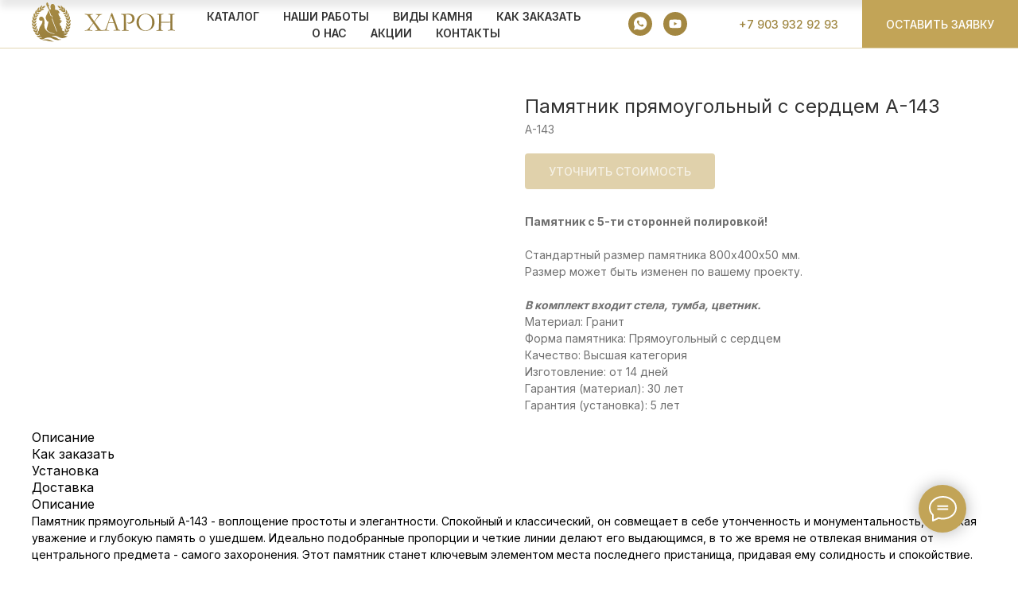

--- FILE ---
content_type: text/html; charset=UTF-8
request_url: https://kharon.ru/catalog/monument/vertical/tproduct/274851604-732289579461-pamyatnik-pryamougolnii-s-serdtsem-a-143
body_size: 52758
content:
<!DOCTYPE html><html><head><meta charset="utf-8" /><meta http-equiv="Content-Type" content="text/html; charset=utf-8" /><meta name="viewport" content="width=device-width, initial-scale=1.0" /> <meta name="google-site-verification" content="google-site-verification=kaMVhKb5cCj17QVvJiOSp_HrK9nkzK39sHJ8Yl_Vy1g" /> <meta name="yandex-verification" content="44ce674fc05b2c5a" /><!--metatextblock-->
<title>Памятник прямоугольный А-143 купить</title>
<meta name="description" content="Памятник прямоугольный А-143 в Новосибирске. Компания Харон. Доставка и установка.">
<meta name="keywords" content="">
<meta property="og:title" content="Памятник прямоугольный А-143 купить" />
<meta property="og:description" content="Памятник прямоугольный А-143 в Новосибирске. Компания Харон. Доставка и установка." />
<meta property="og:type" content="website" />
<meta property="og:url" content="https://kharon.ru/catalog/monument/vertical/tproduct/274851604-732289579461-pamyatnik-pryamougolnii-s-serdtsem-a-143" />
<meta property="og:image" content="https://static.tildacdn.com/tild6535-3661-4464-b038-346262393965/160.jpg" />
<link rel="canonical" href="https://kharon.ru/catalog/monument/vertical/tproduct/274851604-732289579461-pamyatnik-pryamougolnii-s-serdtsem-a-143" />
<!--/metatextblock--><meta name="format-detection" content="telephone=no" /><meta http-equiv="x-dns-prefetch-control" content="on"><link rel="dns-prefetch" href="https://ws.tildacdn.com"><link rel="dns-prefetch" href="https://static.tildacdn.com"><link rel="shortcut icon" href="https://static.tildacdn.com/tild6533-3232-4666-b435-383235376431/32x32.ico" type="image/x-icon" /><link rel="apple-touch-icon" href="https://static.tildacdn.com/tild3765-6261-4330-b030-643035653263/152x152.png"><link rel="apple-touch-icon" sizes="76x76" href="https://static.tildacdn.com/tild3765-6261-4330-b030-643035653263/152x152.png"><link rel="apple-touch-icon" sizes="152x152" href="https://static.tildacdn.com/tild3765-6261-4330-b030-643035653263/152x152.png"><link rel="apple-touch-startup-image" href="https://static.tildacdn.com/tild3765-6261-4330-b030-643035653263/152x152.png"><meta name="msapplication-TileColor" content="#000000"><meta name="msapplication-TileImage" content="https://static.tildacdn.com/tild6264-6332-4662-b631-303437303563/270x270.png"><!-- Assets --><script src="https://neo.tildacdn.com/js/tilda-fallback-1.0.min.js" async charset="utf-8"></script><link rel="stylesheet" href="https://static.tildacdn.com/css/tilda-grid-3.0.min.css" type="text/css" media="all" onerror="this.loaderr='y';"/><link rel="stylesheet" href="https://static.tildacdn.com/ws/project3555530/tilda-blocks-page16432384.min.css?t=1713499052" type="text/css" media="all" onerror="this.loaderr='y';" /><link rel="stylesheet" href="https://static.tildacdn.com/ws/project3555530/tilda-blocks-page16654797.min.css?t=1713499052" type="text/css" media="all" onerror="this.loaderr='y';" /><link rel="stylesheet" href="https://static.tildacdn.com/ws/project3555530/tilda-blocks-page16902262.min.css?t=1713499034" type="text/css" media="all" onerror="this.loaderr='y';" /><link rel="preconnect" href="https://fonts.gstatic.com"><link href="https://fonts.googleapis.com/css2?family=Playfair+Display:wght@300;400;500;600;700&family=Inter:wght@300;400;500;600;700&subset=latin,cyrillic" rel="stylesheet"><link rel="stylesheet" href="https://static.tildacdn.com/css/tilda-animation-2.0.min.css" type="text/css" media="all" onerror="this.loaderr='y';" /><link rel="stylesheet" href="https://static.tildacdn.com/css/tilda-menusub-1.0.min.css" type="text/css" media="all" /><link rel="stylesheet" href="https://static.tildacdn.com/css/tilda-popup-1.1.min.css" type="text/css" media="all" /><link rel="stylesheet" href="https://static.tildacdn.com/css/tilda-slds-1.4.min.css" type="text/css" media="all" /><link rel="stylesheet" href="https://static.tildacdn.com/css/tilda-catalog-1.1.min.css" type="text/css" media="all" /><link rel="stylesheet" href="https://static.tildacdn.com/css/tilda-forms-1.0.min.css" type="text/css" media="all" onerror="this.loaderr='y';" /><link rel="stylesheet" href="https://static.tildacdn.com/css/highlight.min.css" type="text/css" media="all" onerror="this.loaderr='y';" /><link rel="stylesheet" href="https://static.tildacdn.com/css/tilda-cart-1.0.min.css" type="text/css" media="all" onerror="this.loaderr='y';" /><link rel="stylesheet" href="https://static.tildacdn.com/css/tilda-zoom-2.0.min.css" type="text/css" media="all" /><link rel="stylesheet" href="https://fonts.googleapis.com/css2?family=Inter:wght@300;400;500;600;700&family=Playfair+Display:ital,wght@0,400;0,500;0,600;0,700;1,400;1,500;1,600;1,700&display=swap" type="text/css" /><script nomodule src="https://static.tildacdn.com/js/tilda-polyfill-1.0.min.js" charset="utf-8"></script><script type="text/javascript">function t_onReady(func) {
if (document.readyState != 'loading') {
func();
} else {
document.addEventListener('DOMContentLoaded', func);
}
}
function t_onFuncLoad(funcName, okFunc, time) {
if (typeof window[funcName] === 'function') {
okFunc();
} else {
setTimeout(function() {
t_onFuncLoad(funcName, okFunc, time);
},(time || 100));
}
}function t_throttle(fn, threshhold, scope) {return function () {fn.apply(scope || this, arguments);};}function t396_initialScale(t){t=document.getElementById("rec"+t);if(t){t=t.querySelector(".t396__artboard");if(t){var e,r=document.documentElement.clientWidth,a=[];if(l=t.getAttribute("data-artboard-screens"))for(var l=l.split(","),i=0;i<l.length;i++)a[i]=parseInt(l[i],10);else a=[320,480,640,960,1200];for(i=0;i<a.length;i++){var o=a[i];o<=r&&(e=o)}var n="edit"===window.allrecords.getAttribute("data-tilda-mode"),d="center"===t396_getFieldValue(t,"valign",e,a),u="grid"===t396_getFieldValue(t,"upscale",e,a),c=t396_getFieldValue(t,"height_vh",e,a),g=t396_getFieldValue(t,"height",e,a),s=!!window.opr&&!!window.opr.addons||!!window.opera||-1!==navigator.userAgent.indexOf(" OPR/");if(!n&&d&&!u&&!c&&g&&!s){for(var _=parseFloat((r/e).toFixed(3)),f=[t,t.querySelector(".t396__carrier"),t.querySelector(".t396__filter")],i=0;i<f.length;i++)f[i].style.height=Math.floor(parseInt(g,10)*_)+"px";t396_scaleInitial__getElementsToScale(t).forEach(function(t){t.style.zoom=_})}}}}function t396_scaleInitial__getElementsToScale(t){t=Array.prototype.slice.call(t.querySelectorAll(".t396__elem"));if(!t.length)return[];var e=[];return(t=t.filter(function(t){t=t.closest('.t396__group[data-group-type-value="physical"]');return!t||(-1===e.indexOf(t)&&e.push(t),!1)})).concat(e)}function t396_getFieldValue(t,e,r,a){var l=a[a.length-1],i=r===l?t.getAttribute("data-artboard-"+e):t.getAttribute("data-artboard-"+e+"-res-"+r);if(!i)for(var o=0;o<a.length;o++){var n=a[o];if(!(n<=r)&&(i=n===l?t.getAttribute("data-artboard-"+e):t.getAttribute("data-artboard-"+e+"-res-"+n)))break}return i}</script><script src="https://static.tildacdn.com/js/jquery-1.10.2.min.js" charset="utf-8" onerror="this.loaderr='y';"></script> <script src="https://static.tildacdn.com/js/tilda-scripts-3.0.min.js" charset="utf-8" defer onerror="this.loaderr='y';"></script><script src="https://static.tildacdn.com/ws/project3555530/tilda-blocks-page16432384.min.js?t=1713499052" onerror="this.loaderr='y';"></script><script src="https://static.tildacdn.com/ws/project3555530/tilda-blocks-page16654797.min.js?t=1713499052" onerror="this.loaderr='y';"></script><script src="https://static.tildacdn.com/ws/project3555530/tilda-blocks-page16902262.min.js?t=1713499034" charset="utf-8" onerror="this.loaderr='y';"></script><script src="https://static.tildacdn.com/js/tilda-lazyload-1.0.min.js" charset="utf-8" async onerror="this.loaderr='y';"></script><script src="https://static.tildacdn.com/js/tilda-animation-2.0.min.js" charset="utf-8" async onerror="this.loaderr='y';"></script><script src="https://static.tildacdn.com/js/tilda-zero-1.1.min.js" charset="utf-8" async onerror="this.loaderr='y';"></script><script src="https://static.tildacdn.com/js/tilda-menusub-1.0.min.js" charset="utf-8" async onerror="this.loaderr='y';"></script><script src="https://static.tildacdn.com/js/tilda-menu-1.0.min.js" charset="utf-8" async onerror="this.loaderr='y';"></script><script src="https://static.tildacdn.com/js/hammer.min.js" charset="utf-8" async onerror="this.loaderr='y';"></script><script src="https://static.tildacdn.com/js/tilda-slds-1.4.min.js" charset="utf-8" async onerror="this.loaderr='y';"></script><script src="https://static.tildacdn.com/js/tilda-products-1.0.min.js" charset="utf-8" async onerror="this.loaderr='y';"></script><script src="https://static.tildacdn.com/js/tilda-catalog-1.1.min.js" charset="utf-8" async onerror="this.loaderr='y';"></script><script src="https://static.tildacdn.com/js/highlight.min.js" charset="utf-8" onerror="this.loaderr='y';"></script><script src="https://static.tildacdn.com/js/tilda-popup-1.0.min.js" charset="utf-8" async onerror="this.loaderr='y';"></script><script src="https://static.tildacdn.com/js/tilda-forms-1.0.min.js" charset="utf-8" async onerror="this.loaderr='y';"></script><script src="https://static.tildacdn.com/js/tilda-cart-1.0.min.js" charset="utf-8" async onerror="this.loaderr='y';"></script><script src="https://static.tildacdn.com/js/tilda-animation-sbs-1.0.min.js" charset="utf-8" async onerror="this.loaderr='y';"></script><script src="https://static.tildacdn.com/js/tilda-zoom-2.0.min.js" charset="utf-8" async onerror="this.loaderr='y';"></script><script src="https://static.tildacdn.com/js/tilda-zero-scale-1.0.min.js" charset="utf-8" async onerror="this.loaderr='y';"></script><script src="https://static.tildacdn.com/js/tilda-skiplink-1.0.min.js" charset="utf-8" async onerror="this.loaderr='y';"></script><script src="https://static.tildacdn.com/js/tilda-events-1.0.min.js" charset="utf-8" async onerror="this.loaderr='y';"></script>
<meta name="yandex-verification" content="82ec48a569ce6c65" />
<meta name="google-site-verification" content="z-HcyJRKqI8tleZF3yWlc46UivCed2yVUzoORB5dXoI" />
<script type="text/javascript">(function(window,document,n,project_ids){window.GudokData=n;if(typeof project_ids !== "object"){project_ids = [project_ids]};window[n] = {};window[n]["projects"]=project_ids;config_load(project_ids.join(','));function config_load(cId){var a=document.getElementsByTagName("script")[0],s=document.createElement("script"),i=function(){a.parentNode.insertBefore(s,a)},cMrs='';s.async=true;if(document.location.search&&document.location.search.indexOf('?gudok_check=')===0)cMrs+=document.location.search.replace('?','&');s.src="//mod.gudok.tel/script.js?sid="+cId+cMrs;if(window.opera == "[object Opera]"){document.addEventListener("DOMContentLoaded", i, false)}else{i()}}})(window, document, "gd", "k6m41knf4z");</script>

<script src="//cdn.callibri.ru/callibri.js" type="text/javascript" charset="utf-8" defer></script>


<!-- Google tag (gtag.js) -->
<script async src="https://www.googletagmanager.com/gtag/js?id=G-T558G9YPJK"></script>
<script>
  window.dataLayer = window.dataLayer || [];
  function gtag(){dataLayer.push(arguments);}
  gtag('js', new Date());

  gtag('config', 'G-T558G9YPJK');
</script>


<script type="text/javascript">window.dataLayer = window.dataLayer || [];</script><script type="text/javascript">(function () {
if((/bot|google|yandex|baidu|bing|msn|duckduckbot|teoma|slurp|crawler|spider|robot|crawling|facebook/i.test(navigator.userAgent))===false && typeof(sessionStorage)!='undefined' && sessionStorage.getItem('visited')!=='y' && document.visibilityState){
var style=document.createElement('style');
style.type='text/css';
style.innerHTML='@media screen and (min-width: 980px) {.t-records {opacity: 0;}.t-records_animated {-webkit-transition: opacity ease-in-out .2s;-moz-transition: opacity ease-in-out .2s;-o-transition: opacity ease-in-out .2s;transition: opacity ease-in-out .2s;}.t-records.t-records_visible {opacity: 1;}}';
document.getElementsByTagName('head')[0].appendChild(style);
function t_setvisRecs(){
var alr=document.querySelectorAll('.t-records');
Array.prototype.forEach.call(alr, function(el) {
el.classList.add("t-records_animated");
});
setTimeout(function () {
Array.prototype.forEach.call(alr, function(el) {
el.classList.add("t-records_visible");
});
sessionStorage.setItem("visited", "y");
}, 400);
} 
document.addEventListener('DOMContentLoaded', t_setvisRecs);
}
})();</script><script src="https://static.tildacdn.com/js/tilda-widget-positions-1.0.min.js" charset="utf-8" async onerror="this.loaderr='y';"></script></head><body class="t-body" style="margin:0;"><!--allrecords--><div id="allrecords" class="t-records" data-product-page="y" data-hook="blocks-collection-content-node" data-tilda-project-id="3555530" data-tilda-page-id="16902262" data-tilda-page-alias="catalog/monument/vertical" data-tilda-formskey="6b01961478e712f9f9b024b98249ab7e" data-tilda-lazy="yes" data-tilda-root-zone="com" data-tilda-project-headcode="yes" data-tilda-ts="y">
<!-- PRODUCT START -->

                
                        
                    
        
        
<!-- product header -->
<!--header-->
<div id="t-header" class="t-records" data-hook="blocks-collection-content-node" data-tilda-project-id="3555530" data-tilda-page-id="16432384" data-tilda-page-alias="header" data-tilda-formskey="6b01961478e712f9f9b024b98249ab7e" data-tilda-lazy="yes" data-tilda-root-zone="one"  data-tilda-project-headcode="yes"  data-tilda-ts="y"    data-tilda-project-country="RU">

    <div id="rec271130840" class="r t-rec" style=" " data-animationappear="off" data-record-type="360"      >
<!-- T360 -->

        
    <style>
    .t-records {
        opacity: 0;
    }
    .t-records_animated {
        -webkit-transition: opacity ease-in-out 0.5s;
        -moz-transition: opacity ease-in-out 0.5s;
        -o-transition: opacity ease-in-out 0.5s;
        transition: opacity ease-in-out 0.5s;
    }
    .t-records.t-records_visible,
    .t-records .t-records {
        opacity: 1;
    }
    </style>
    
    
    
    <script>
        t_onReady(function () {
            var allRecords = document.querySelector('.t-records');
            window.addEventListener('pageshow', function (event) {
                if (event.persisted) {
                    allRecords.classList.add('t-records_visible');
                }
            });
        
            var rec = document.querySelector('#rec271130840');
            if (!rec) return;
            rec.setAttribute('data-animationappear', 'off');
            rec.style.opacity = '1';
            allRecords.classList.add('t-records_animated');
            setTimeout(function () {
                allRecords.classList.add('t-records_visible');
            }, 200);
        });
    </script>

        <script>
        t_onReady(function () {
            var selects = 'button:not(.t-submit):not(.t835__btn_next):not(.t835__btn_prev):not(.t835__btn_result):not(.t862__btn_next):not(.t862__btn_prev):not(.t862__btn_result):not(.t854__news-btn):not(.t862__btn_next),' +
                'a:not([href*="#"]):not(.carousel-control):not(.t-carousel__control):not(.t807__btn_reply):not([href^="#price"]):not([href^="javascript"]):not([href^="mailto"]):not([href^="tel"]):not([href^="link_sub"]):not(.js-feed-btn-show-more):not(.t367__opener):not([href^="https://www.dropbox.com/"])';
            var elements = document.querySelectorAll(selects);
            Array.prototype.forEach.call(elements, function (element) {
                if (element.getAttribute('data-menu-submenu-hook')) return;
                element.addEventListener('click', function (event) {
                    var goTo = this.getAttribute('href');
                    if (goTo !== null && !goTo.startsWith('#')) {
                        var ctrl = event.ctrlKey;
                        var cmd = event.metaKey && navigator.platform.indexOf('Mac') !== -1;
                        if (!ctrl && !cmd) {
                            var target = this.getAttribute('target');
                            if (target !== '_blank') {
                                event.preventDefault();
                                var allRecords = document.querySelector('.t-records');
                                if (allRecords) {
                                    allRecords.classList.remove('t-records_visible');
                                }
                                setTimeout(function () {
                                    window.location = goTo;
                                }, 500);
                            }
                        }
                    }
                });
            });
        });
    </script>
    
        <style>
    .t360__bar {
        background-color: #b78505;
    }
    </style>
    <script>
        t_onReady(function () {
            var isSafari = /Safari/.test(navigator.userAgent) && /Apple Computer/.test(navigator.vendor);
			if (!isSafari) {
                document.body.insertAdjacentHTML('beforeend', '<div class="t360__progress"><div class="t360__bar"></div></div>');
                setTimeout(function () {
                    var bar = document.querySelector('.t360__bar');
                    if (bar) bar.classList.add('t360__barprogress');
                }, 10);
            }
        });

        // Функция финализации прогресс-бара
        function t360_onProgressLoad() {
            var bar = document.querySelector('.t360__bar');
            if (!bar) return;
            bar.classList.remove('t360__barprogress');
            bar.classList.add('t360__barprogressfinished');
            setTimeout(function () {
                bar.classList.add('t360__barprogresshidden');
            }, 20);
            setTimeout(function () {
                var progress = document.querySelector('.t360__progress');
                if (progress) progress.style.display = 'none';
            }, 500);
        }
        // Если документ уже загружен – не вешаем listener, а запускаем сразу (с задержкой, чтобы прогресс-бар успел появиться)
        if (document.readyState === 'complete') {
            setTimeout(t360_onProgressLoad, 60);
        } else {
            window.addEventListener('load', t360_onProgressLoad);
        }
    </script>
        

</div>


    <div id="rec271890157" class="r t-rec t-screenmin-1200px" style=" " data-animationappear="off" data-record-type="257"  data-screen-min="1200px"    >
	
<!-- T228 -->


<div id="nav271890157marker"></div>
					<div class="tmenu-mobile" >
	<div class="tmenu-mobile__container">
			<div class="tmenu-mobile__text t-name t-name_md" field="menu_mob_title">&nbsp;</div>
			
<button type="button" 
    class="t-menuburger t-menuburger_first " 
    aria-label="Navigation menu" 
    aria-expanded="false">
	<span style="background-color:#333333;"></span>
	<span style="background-color:#333333;"></span>
	<span style="background-color:#333333;"></span>
	<span style="background-color:#333333;"></span>
</button>


<script>
function t_menuburger_init(recid) {
	var rec = document.querySelector('#rec' + recid);
	if (!rec) return;
    var burger = rec.querySelector('.t-menuburger');
	if (!burger) return;
    var isSecondStyle = burger.classList.contains('t-menuburger_second');
    if (isSecondStyle && !window.isMobile && !('ontouchend' in document)) {
        burger.addEventListener('mouseenter', function() {
            if (burger.classList.contains('t-menuburger-opened')) return;
            burger.classList.remove('t-menuburger-unhovered');
            burger.classList.add('t-menuburger-hovered');
        });
        burger.addEventListener('mouseleave', function() {
            if (burger.classList.contains('t-menuburger-opened')) return;
            burger.classList.remove('t-menuburger-hovered');
            burger.classList.add('t-menuburger-unhovered');
            setTimeout(function() {
                burger.classList.remove('t-menuburger-unhovered');
            }, 300);
        });
    }

    burger.addEventListener('click', function() {
        if (!burger.closest('.tmenu-mobile') &&
            !burger.closest('.t450__burger_container') &&
            !burger.closest('.t466__container') &&
            !burger.closest('.t204__burger') &&
			!burger.closest('.t199__js__menu-toggler')) {
                burger.classList.toggle('t-menuburger-opened');
                burger.classList.remove('t-menuburger-unhovered');
            }
    });

    var menu = rec.querySelector('[data-menu="yes"]');
    if (!menu) return;
    var menuLinks = menu.querySelectorAll('.t-menu__link-item');
	var submenuClassList = ['t978__menu-link_hook', 't978__tm-link', 't966__tm-link', 't794__tm-link', 't-menusub__target-link'];
    Array.prototype.forEach.call(menuLinks, function (link) {
        link.addEventListener('click', function () {
			var isSubmenuHook = submenuClassList.some(function (submenuClass) {
				return link.classList.contains(submenuClass);
			});
			if (isSubmenuHook) return;
            burger.classList.remove('t-menuburger-opened');
        });
    });

	menu.addEventListener('clickedAnchorInTooltipMenu', function () {
		burger.classList.remove('t-menuburger-opened');
	});
}
t_onReady(function() {
	t_onFuncLoad('t_menuburger_init', function(){t_menuburger_init('271890157');});
});
</script>


<style>
.t-menuburger {
    position: relative;
    flex-shrink: 0;
    width: 28px;
    height: 20px;
    padding: 0;
    border: none;
    background-color: transparent;
    outline: none;
    -webkit-transform: rotate(0deg);
    transform: rotate(0deg);
    transition: transform .5s ease-in-out;
    cursor: pointer;
    z-index: 999;
}

/*---menu burger lines---*/
.t-menuburger span {
    display: block;
    position: absolute;
    width: 100%;
    opacity: 1;
    left: 0;
    -webkit-transform: rotate(0deg);
    transform: rotate(0deg);
    transition: .25s ease-in-out;
    height: 3px;
    background-color: #000;
}
.t-menuburger span:nth-child(1) {
    top: 0px;
}
.t-menuburger span:nth-child(2),
.t-menuburger span:nth-child(3) {
    top: 8px;
}
.t-menuburger span:nth-child(4) {
    top: 16px;
}

/*menu burger big*/
.t-menuburger__big {
    width: 42px;
    height: 32px;
}
.t-menuburger__big span {
    height: 5px;
}
.t-menuburger__big span:nth-child(2),
.t-menuburger__big span:nth-child(3) {
    top: 13px;
}
.t-menuburger__big span:nth-child(4) {
    top: 26px;
}

/*menu burger small*/
.t-menuburger__small {
    width: 22px;
    height: 14px;
}
.t-menuburger__small span {
    height: 2px;
}
.t-menuburger__small span:nth-child(2),
.t-menuburger__small span:nth-child(3) {
    top: 6px;
}
.t-menuburger__small span:nth-child(4) {
    top: 12px;
}

/*menu burger opened*/
.t-menuburger-opened span:nth-child(1) {
    top: 8px;
    width: 0%;
    left: 50%;
}
.t-menuburger-opened span:nth-child(2) {
    -webkit-transform: rotate(45deg);
    transform: rotate(45deg);
}
.t-menuburger-opened span:nth-child(3) {
    -webkit-transform: rotate(-45deg);
    transform: rotate(-45deg);
}
.t-menuburger-opened span:nth-child(4) {
    top: 8px;
    width: 0%;
    left: 50%;
}
.t-menuburger-opened.t-menuburger__big span:nth-child(1) {
    top: 6px;
}
.t-menuburger-opened.t-menuburger__big span:nth-child(4) {
    top: 18px;
}
.t-menuburger-opened.t-menuburger__small span:nth-child(1),
.t-menuburger-opened.t-menuburger__small span:nth-child(4) {
    top: 6px;
}

/*---menu burger first style---*/
@media (hover), (min-width:0\0) {
    .t-menuburger_first:hover span:nth-child(1) {
        transform: translateY(1px);
    }
    .t-menuburger_first:hover span:nth-child(4) {
        transform: translateY(-1px);
    }
    .t-menuburger_first.t-menuburger__big:hover span:nth-child(1) {
        transform: translateY(3px);
    }
    .t-menuburger_first.t-menuburger__big:hover span:nth-child(4) {
        transform: translateY(-3px);
    }
}

/*---menu burger second style---*/
.t-menuburger_second span:nth-child(2),
.t-menuburger_second span:nth-child(3) {
    width: 80%;
    left: 20%;
    right: 0;
}
@media (hover), (min-width:0\0) {
    .t-menuburger_second.t-menuburger-hovered span:nth-child(2),
    .t-menuburger_second.t-menuburger-hovered span:nth-child(3) {
        animation: t-menuburger-anim 0.3s ease-out normal forwards;
    }
    .t-menuburger_second.t-menuburger-unhovered span:nth-child(2),
    .t-menuburger_second.t-menuburger-unhovered span:nth-child(3) {
        animation: t-menuburger-anim2 0.3s ease-out normal forwards;
    }
}

.t-menuburger_second.t-menuburger-opened span:nth-child(2),
.t-menuburger_second.t-menuburger-opened span:nth-child(3){
    left: 0;
    right: 0;
    width: 100%!important;
}

/*---menu burger third style---*/
.t-menuburger_third span:nth-child(4) {
    width: 70%;
    left: unset;
    right: 0;
}
@media (hover), (min-width:0\0) {
    .t-menuburger_third:not(.t-menuburger-opened):hover span:nth-child(4) {
        width: 100%;
    }
}
.t-menuburger_third.t-menuburger-opened span:nth-child(4) {
    width: 0!important;
    right: 50%;
}

/*---menu burger fourth style---*/
.t-menuburger_fourth {
	height: 12px;
}
.t-menuburger_fourth.t-menuburger__small {
	height: 8px;
}
.t-menuburger_fourth.t-menuburger__big {
	height: 18px;
}
.t-menuburger_fourth span:nth-child(2),
.t-menuburger_fourth span:nth-child(3) {
    top: 4px;
    opacity: 0;
}
.t-menuburger_fourth span:nth-child(4) {
    top: 8px;
}
.t-menuburger_fourth.t-menuburger__small span:nth-child(2),
.t-menuburger_fourth.t-menuburger__small span:nth-child(3) {
    top: 3px;
}
.t-menuburger_fourth.t-menuburger__small span:nth-child(4) {
    top: 6px;
}
.t-menuburger_fourth.t-menuburger__small span:nth-child(2),
.t-menuburger_fourth.t-menuburger__small span:nth-child(3) {
    top: 3px;
}
.t-menuburger_fourth.t-menuburger__small span:nth-child(4) {
    top: 6px;
}
.t-menuburger_fourth.t-menuburger__big span:nth-child(2),
.t-menuburger_fourth.t-menuburger__big span:nth-child(3) {
    top: 6px;
}
.t-menuburger_fourth.t-menuburger__big span:nth-child(4) {
    top: 12px;
}
@media (hover), (min-width:0\0) {
    .t-menuburger_fourth:not(.t-menuburger-opened):hover span:nth-child(1) {
        transform: translateY(1px);
    }
    .t-menuburger_fourth:not(.t-menuburger-opened):hover span:nth-child(4) {
        transform: translateY(-1px);
    }
    .t-menuburger_fourth.t-menuburger__big:not(.t-menuburger-opened):hover span:nth-child(1) {
        transform: translateY(3px);
    }
    .t-menuburger_fourth.t-menuburger__big:not(.t-menuburger-opened):hover span:nth-child(4) {
        transform: translateY(-3px);
    }
}
.t-menuburger_fourth.t-menuburger-opened span:nth-child(1),
.t-menuburger_fourth.t-menuburger-opened span:nth-child(4) {
    top: 4px;
}
.t-menuburger_fourth.t-menuburger-opened span:nth-child(2),
.t-menuburger_fourth.t-menuburger-opened span:nth-child(3) {
    opacity: 1;
}

/*---menu burger animations---*/
@keyframes t-menuburger-anim {
    0% {
        width: 80%;
        left: 20%;
        right: 0;
    }

    50% {
        width: 100%;
        left: 0;
        right: 0;
    }

    100% {
        width: 80%;
        left: 0;
        right: 20%;

    }
}
@keyframes t-menuburger-anim2 {
    0% {
        width: 80%;
        left: 0;
    }

    50% {
        width: 100%;
        right: 0;
        left: 0;
    }

    100% {
        width: 80%;
        left: 20%;
        right: 0;
    }
}
</style>	</div>
</div>

<style>
.tmenu-mobile {
	background-color: #111;
	display: none;
	width: 100%;
	top: 0;
	z-index: 990;
}

.tmenu-mobile_positionfixed {
	position: fixed;
}

.tmenu-mobile__text {
	color: #fff;
}

.tmenu-mobile__container {
	min-height: 64px;
	padding: 20px;
	position: relative;
	box-sizing: border-box;
	display: -webkit-flex;
	display: -ms-flexbox;
	display: flex;
	-webkit-align-items: center;
	    -ms-flex-align: center;
	        align-items: center;
	-webkit-justify-content: space-between;
	    -ms-flex-pack: justify;
	        justify-content: space-between;
}

.tmenu-mobile__list {
	display: block;
}

.tmenu-mobile__burgerlogo {
    display: inline-block;
    font-size: 24px;
    font-weight: 400;
    white-space: nowrap;
    vertical-align: middle;
}

.tmenu-mobile__imglogo {
	height: auto;
    display: block;
    max-width: 300px!important;
	box-sizing: border-box;
	padding: 0;
	margin: 0 auto;
}

@media screen and (max-width: 980px) {
	.tmenu-mobile__menucontent_hidden {
		display: none;
		height: 100%;
	}
	.tmenu-mobile {
		display: block;
	}
}
@media screen and (max-width: 980px) {
    	
            #rec271890157 .t-menuburger {
            -webkit-order: 1;
	    	-ms-flex-order: 1;
	        	order: 1;
        }
    }
</style>










	
				
				
					
						
		
										
		
									
																
		 

		
				
			<style> #rec271890157 .tmenu-mobile__burgerlogo a {   color: #ffffff; }</style>
	








	
				
				
					
						
		
										
		
							
					
																
		 

		
				
			<style> #rec271890157 .tmenu-mobile__burgerlogo__title {   color: #ffffff; }</style>
	
<div id="nav271890157"  class="t228 t228__positionfixed  tmenu-mobile__menucontent_hidden" style="background-color: rgba(255,255,255,0); height:60px; " data-bgcolor-hex="#ffffff" data-bgcolor-rgba="rgba(255,255,255,0)" data-navmarker="nav271890157marker" data-appearoffset="" data-bgopacity-two="100" data-menushadow="10" data-menushadow-css="" data-bgopacity="0.0"  data-bgcolor-rgba-afterscroll="rgba(255,255,255,1)" data-menu-items-align="center" data-menu="yes">
	<div class="t228__maincontainer " style="height:60px;">
		<div class="t228__padding40px"></div>
		<div class="t228__leftside">
							<div class="t228__leftcontainer">
										<a href="/" class="t228__imgwrapper" >
																		<img class="t228__imglogo t228__imglogomobile" 
								src="https://static.tildacdn.com/tild6365-3434-4135-b562-333630353734/logo-kharon.svg" 
								imgfield="img"
								 style="max-width: 180px; width: 180px; min-width: 180px; height: auto; display: block;"
																 alt="">
																</a>
									</div>
					</div>
		<div class="t228__centerside ">
							<nav class="t228__centercontainer">
					<ul role="list" class="t228__list t-menu__list t228__list_hidden">
																																			<li class="t228__list_item" 
									style="padding:0 15px 0 0;">
									<a class="t-menu__link-item" 
										href="#menu"
									   											 
																				 
																				data-menu-submenu-hook="" 
										data-menu-item-number="1"
									>
										КАТАЛОГ
									</a>
																	</li>
																							<li class="t228__list_item" 
									style="padding:0 15px;">
									<a class="t-menu__link-item" 
										href="/nashy-raboty"
									   											 
																				 
																				data-menu-submenu-hook="" 
										data-menu-item-number="2"
									>
										Наши работы
									</a>
																	</li>
																							<li class="t228__list_item" 
									style="padding:0 15px;">
									<a class="t-menu__link-item" 
										href="/vidy-kamnya"
									   											 
																				 
																				data-menu-submenu-hook="" 
										data-menu-item-number="3"
									>
										ВИДЫ КАМНЯ 
									</a>
																	</li>
																							<li class="t228__list_item" 
									style="padding:0 15px;">
									<a class="t-menu__link-item" 
										href="/zakaz"
									   											 
																				 
																				data-menu-submenu-hook="" 
										data-menu-item-number="4"
									>
										КАК ЗАКАЗАТЬ
									</a>
																	</li>
																							<li class="t228__list_item" 
									style="padding:0 15px;">
									<a class="t-menu__link-item" 
										href="/about-us"
									   											 
																				 
																				data-menu-submenu-hook="" 
										data-menu-item-number="5"
									>
										О НАС
									</a>
																	</li>
																							<li class="t228__list_item" 
									style="padding:0 15px;">
									<a class="t-menu__link-item" 
										href="/sale"
									   											 
																				 
																				data-menu-submenu-hook="" 
										data-menu-item-number="6"
									>
										АКЦИИ
									</a>
																	</li>
																							<li class="t228__list_item" 
									style="padding:0 0 0 15px;">
									<a class="t-menu__link-item" 
										href="/contact"
									   											 
																				 
																				data-menu-submenu-hook="" 
										data-menu-item-number="7"
									>
										Контакты
									</a>
																	</li>
																																				</ul>
				</nav>
					</div>

		<div class="t228__rightside">
							<div class="t228__rightcontainer">
																																							
  

	
  

<div class="t-sociallinks">
  <ul role="list" class="t-sociallinks__wrapper" aria-label="Social media links">

    <!-- new soclinks --><li class="t-sociallinks__item t-sociallinks__item_whatsapp"><a  href="whatsapp://send?phone=79039329293" target="_blank" rel="nofollow" aria-label="whatsapp" style="width: 30px; height: 30px;"><svg class="t-sociallinks__svg" role="presentation" width=30px height=30px viewBox="0 0 100 100" fill="none"
    xmlns="http://www.w3.org/2000/svg">
                        <path fill-rule="evenodd" clip-rule="evenodd"
                d="M50 100C77.6142 100 100 77.6142 100 50C100 22.3858 77.6142 0 50 0C22.3858 0 0 22.3858 0 50C0 77.6142 22.3858 100 50 100ZM69.7626 28.9928C64.6172 23.841 57.7739 21.0027 50.4832 21C35.4616 21 23.2346 33.2252 23.2292 48.2522C23.2274 53.0557 24.4823 57.7446 26.8668 61.8769L23 76L37.4477 72.2105C41.4282 74.3822 45.9107 75.5262 50.4714 75.528H50.4823C65.5029 75.528 77.7299 63.301 77.7363 48.2749C77.7408 40.9915 74.9089 34.1446 69.7626 28.9928ZM62.9086 53.9588C62.2274 53.6178 58.8799 51.9708 58.2551 51.7435C57.6313 51.5161 57.1766 51.4024 56.7228 52.0845C56.269 52.7666 54.964 54.2998 54.5666 54.7545C54.1692 55.2092 53.7718 55.2656 53.0915 54.9246C52.9802 54.8688 52.8283 54.803 52.6409 54.7217C51.6819 54.3057 49.7905 53.4855 47.6151 51.5443C45.5907 49.7382 44.2239 47.5084 43.8265 46.8272C43.4291 46.1452 43.7837 45.7769 44.1248 45.4376C44.3292 45.2338 44.564 44.9478 44.7987 44.662C44.9157 44.5194 45.0328 44.3768 45.146 44.2445C45.4345 43.9075 45.56 43.6516 45.7302 43.3049C45.7607 43.2427 45.7926 43.1776 45.8272 43.1087C46.0545 42.654 45.9409 42.2565 45.7708 41.9155C45.6572 41.6877 45.0118 40.1167 44.4265 38.6923C44.1355 37.984 43.8594 37.3119 43.671 36.8592C43.1828 35.687 42.6883 35.69 42.2913 35.6924C42.2386 35.6928 42.1876 35.6931 42.1386 35.6906C41.7421 35.6706 41.2874 35.667 40.8336 35.667C40.3798 35.667 39.6423 35.837 39.0175 36.5191C38.9773 36.5631 38.9323 36.6111 38.8834 36.6633C38.1738 37.4209 36.634 39.0648 36.634 42.2002C36.634 45.544 39.062 48.7748 39.4124 49.2411L39.415 49.2444C39.4371 49.274 39.4767 49.3309 39.5333 49.4121C40.3462 50.5782 44.6615 56.7691 51.0481 59.5271C52.6732 60.2291 53.9409 60.6475 54.9303 60.9612C56.5618 61.4796 58.046 61.4068 59.22 61.2313C60.5286 61.0358 63.2487 59.5844 63.8161 57.9938C64.3836 56.4033 64.3836 55.0392 64.2136 54.7554C64.0764 54.5258 63.7545 54.3701 63.2776 54.1395C63.1633 54.0843 63.0401 54.0247 62.9086 53.9588Z"
                fill="#a38741" />
            </svg></a></li>&nbsp;<li class="t-sociallinks__item t-sociallinks__item_youtube"><a  href="https://www.youtube.com/@kharon_nsk" target="_blank" rel="nofollow" aria-label="youtube" style="width: 30px; height: 30px;"><svg class="t-sociallinks__svg" role="presentation" width=30px height=30px viewBox="0 0 100 100" fill="none" xmlns="http://www.w3.org/2000/svg">
  <path fill-rule="evenodd" clip-rule="evenodd" d="M50 100c27.614 0 50-22.386 50-50S77.614 0 50 0 0 22.386 0 50s22.386 50 50 50Zm17.9-67.374c3.838.346 6 2.695 6.474 6.438.332 2.612.626 6.352.626 10.375 0 7.064-.626 11.148-.626 11.148-.588 3.728-2.39 5.752-6.18 6.18-4.235.48-13.76.7-17.992.7-4.38 0-13.237-.184-17.66-.552-3.8-.317-6.394-2.44-6.916-6.218-.38-2.752-.626-6.022-.626-11.222 0-5.788.209-8.238.7-10.853.699-3.732 2.48-5.54 6.548-5.96C36.516 32.221 40.55 32 49.577 32c4.413 0 13.927.228 18.322.626Zm-23.216 9.761v14.374L58.37 49.5l-13.686-7.114Z" fill="#a38741"/>
</svg></a></li><!-- /new soclinks -->

      </ul>
</div>
											            
											<div class="t228__right_buttons">
							<div class="t228__right_buttons_wrap">
																	<div class="t228__right_buttons_but">
										
						
	
	
						
						
				
				
						
																							
			<a
			class="t-btn t-btnflex t-btnflex_type_button t-btnflex_sm"
										href="tel:89039329293"
																												><span class="t-btnflex__text">+7 903 932 92 93</span>
<style>#rec271890157 .t-btnflex.t-btnflex_type_button {color:#9e853f;--border-width:0px;border-style:none !important;box-shadow:none !important;font-family:Inter;font-weight:500;text-transform:uppercase;transition-duration:0.2s;transition-property: background-color, color, border-color, box-shadow, opacity, transform, gap;transition-timing-function: ease-in-out;}</style></a>
										</div>
																									<div class="t228__right_buttons_but">
										
						
	
	
						
						
				
				
						
																							
			<a
			class="t-btn t-btnflex t-btnflex_type_button2 t-btnflex_sm"
										href="#popup:menyform"
																												><span class="t-btnflex__text">Оставить заявку</span>
<style>#rec271890157 .t-btnflex.t-btnflex_type_button2 {color:#ffffff;background-color:#c2a457;--border-width:0px;border-style:none !important;box-shadow:none !important;font-family:Inter;font-weight:500;text-transform:uppercase;transition-duration:0.2s;transition-property: background-color, color, border-color, box-shadow, opacity, transform, gap;transition-timing-function: ease-in-out;}</style></a>
										</div>
															</div>
						</div>
														</div>
					</div>
		<div class="t228__padding40px">
					</div>
	</div>
</div>



<style>
	@media screen and (max-width: 980px) {
					#rec271890157 .t228__leftcontainer {
				padding: 20px;
			}
			#rec271890157 .t228__imglogo {
				padding: 20px 0;
			}
		
		#rec271890157 .t228 {
					position: static;
				}
	}
</style>

<script>
		window.addEventListener('load', function () {
		t_onFuncLoad('t228_setWidth', function () {
			t228_setWidth('271890157');
		});
	});
		
	window.addEventListener('resize', t_throttle(function () {
				t_onFuncLoad('t228_setWidth', function () {
			t228_setWidth('271890157');
		});
				t_onFuncLoad('t_menu__setBGcolor', function () {
			t_menu__setBGcolor('271890157', '.t228');
		});
	}));

	t_onReady(function () {
				t_onFuncLoad('t_menu__highlightActiveLinks', function () {
			t_menu__highlightActiveLinks('.t228__list_item a');
		});
				t_onFuncLoad('t_menu__findAnchorLinks', function () {
			t_menu__findAnchorLinks('271890157', '.t228__list_item a');
		});
					
		t_onFuncLoad('t228__init', function () {
			t228__init('271890157');
		});
	
		t_onFuncLoad('t_menu__setBGcolor', function () {
			t_menu__setBGcolor('271890157', '.t228');
		});
		
		t_onFuncLoad('t_menu__interactFromKeyboard', function () {
	        t_menu__interactFromKeyboard('271890157');
		});
	
				t_onFuncLoad('t228_setWidth', function () {
			t228_setWidth('271890157');
		});
			
				t_onFuncLoad('t_menu__changeBgOpacity', function () {
			t_menu__changeBgOpacity('271890157', '.t228');
			window.addEventListener('scroll', t_throttle(function () {
				t_menu__changeBgOpacity('271890157', '.t228');
			}));
		});
			
			
				t_onFuncLoad('t_menu__createMobileMenu', function () {
			t_menu__createMobileMenu('271890157', '.t228');
		});
			});
</script>






<style>
#rec271890157 .t-menu__link-item{
		-webkit-transition: color 0.3s ease-in-out, opacity 0.3s ease-in-out;
	transition: color 0.3s ease-in-out, opacity 0.3s ease-in-out;	
		}



#rec271890157 .t-menu__link-item.t-active:not(.t978__menu-link){
	color:#c2a457 !important;		}


#rec271890157 .t-menu__link-item:not(.t-active):not(.tooltipstered):hover {
	color: #c2a457 !important;	}
#rec271890157 .t-menu__link-item:not(.t-active):not(.tooltipstered):focus-visible{
	color: #c2a457 !important;	}


@supports (overflow:-webkit-marquee) and (justify-content:inherit)
{
	#rec271890157 .t-menu__link-item,
	#rec271890157 .t-menu__link-item.t-active {
	opacity: 1 !important;
	}
}
</style>
																							

	















	
				
				
					
						
		
										
		
							
					
									
		 

		
				
	








	
				
				
					
						
		
										
		
									
																
		 

		
							
						
		
										
		
									
																
		 

		
							
						
		
										
		
									
																
		 

		
							
						
		
										
		
									
									
		 

		
				
			<style> #rec271890157 .t228__leftcontainer a {   color: #ffffff; } #rec271890157 a.t-menu__link-item {  font-size: 14px;  color: #333333; font-family: 'Inter'; font-weight: 600; text-transform: uppercase; } #rec271890157 .t228__right_langs_lang a {  font-size: 14px;  color: #333333; font-family: 'Inter'; font-weight: 600; text-transform: uppercase; }</style>
	








	
				
				
					
						
		
										
		
							
					
																
		 

		
				
			<style> #rec271890157 .t228__logo {   color: #ffffff; }</style>
	

</div>


    <div id="rec275846428" class="r t-rec" style=" " data-animationappear="off" data-record-type="131"      >
<!-- T123 -->
    <div class="t123" >
        <div class="t-container_100 ">
            <div class="t-width t-width_100 ">
                <!-- nominify begin -->
                <!-- Меню открывается по клику -->

<script>
$("document").ready(function() {
    /* #rec130781742 — id Зеро блока (меню 2-го уровня, который будет всплывать) */
    var menuBlockID = "#rec275846297";
    var isAlready = false;
    var menuArtboard = $(menuBlockID).find(".t396__artboard");
    $("[href='#menu']").click(function(e) {
        e.preventDefault();
        $(menuArtboard).toggleClass("open");
        if(!isAlready) {
            $(menuArtboard).mouseleave(function(e) {
                e.preventDefault();
                $(menuArtboard).toggleClass("open");
                isAlready = true;
            });
        }
    });
});
</script>

<style>
/* #rec130781630 — id Зеро блока (меню 1-го уровня, основной) */
#rec271890157 {
    width: 100%;
    position: fixed;
    top: 0;
    z-index: 998;
}

/* #rec130781742 — id Зеро блока (меню 2-го уровня, который будет всплывать) */
#rec275846297 .t396__artboard {
    z-index: 997;
    position: fixed;
    margin: auto;
    top: 60px; /* высота Зеро блока (меню 1-го уровня, основной) */
    left: 0;
    transition: all .4s ease;
    pointer-events: none;
    transform: translateY(-420px); /* сумма высот Зеро блоков, которые играют роль меню (1-го и 2-го уровня) */
    justify-content: space-around;
    box-shadow: 0px 9px 9px 0px rgba(0, 0, 0, .09);
}

.open {
    pointer-events: all !important;
    transform: translateY(0px) !important;
}
</style>
                 
                <!-- nominify end -->
            </div>  
        </div>
    </div>

</div>


    <div id="rec275846297" class="r t-rec t-screenmin-1200px" style=" " data-animationappear="off" data-record-type="396"  data-screen-min="1200px"    >
<!-- T396 -->
<style>#rec275846297 .t396__artboard {height: 360px; background-color: #f8f8f8; overflow: visible;}#rec275846297 .t396__filter {height: 360px;    }#rec275846297 .t396__carrier{height: 360px;background-position: center center;background-attachment: scroll;background-size: cover;background-repeat: no-repeat;}@media screen and (max-width: 1199px) {#rec275846297 .t396__artboard,#rec275846297 .t396__filter,#rec275846297 .t396__carrier {}#rec275846297 .t396__artboard {background-color:#f8f8f8;}#rec275846297 .t396__filter {}#rec275846297 .t396__carrier {background-attachment: scroll;}}@media screen and (max-width: 959px) {#rec275846297 .t396__artboard,#rec275846297 .t396__filter,#rec275846297 .t396__carrier {}#rec275846297 .t396__filter {}#rec275846297 .t396__carrier {background-attachment: scroll;}}@media screen and (max-width: 639px) {#rec275846297 .t396__artboard,#rec275846297 .t396__filter,#rec275846297 .t396__carrier {}#rec275846297 .t396__filter {}#rec275846297 .t396__carrier {background-attachment: scroll;}}@media screen and (max-width: 479px) {#rec275846297 .t396__artboard,#rec275846297 .t396__filter,#rec275846297 .t396__carrier {}#rec275846297 .t396__filter {}#rec275846297 .t396__carrier {background-attachment: scroll;}}#rec275846297 .tn-elem[data-elem-id="1612117563854"] {
  z-index: 2;
  top:  30px;;
  left:  calc(50% - 600px + -107px);;
  width: 284px;
  height: auto;
}
#rec275846297 .tn-elem[data-elem-id="1612117563854"] .tn-atom {
  background-position: center center;
  border-width: var(--t396-borderwidth, 0);
  border-style: var(--t396-borderstyle, solid);
  border-color: var(--t396-bordercolor, transparent);
  transition: background-color var(--t396-speedhover,0s) ease-in-out, color var(--t396-speedhover,0s) ease-in-out, border-color var(--t396-speedhover,0s) ease-in-out, box-shadow var(--t396-shadowshoverspeed,0.2s) ease-in-out;
}#rec275846297 .tn-elem[data-elem-id="1612116798522"] {
  color: #c2a457;
  z-index: 3;
  top:  27px;;
  left:  calc(50% - 600px + 150px);;
  width: 260px;
  height: auto;
}
#rec275846297 .tn-elem[data-elem-id="1612116798522"] .tn-atom {
  color: #c2a457;
  font-size: 32px;
  font-family: 'Playfair Display', serif;
  line-height: 1.55;
  font-weight: 400;
  background-position: center center;
  border-width: var(--t396-borderwidth, 0);
  border-style: var(--t396-borderstyle, solid);
  border-color: var(--t396-bordercolor, transparent);
  transition: background-color var(--t396-speedhover,0s) ease-in-out, color var(--t396-speedhover,0s) ease-in-out, border-color var(--t396-speedhover,0s) ease-in-out, box-shadow var(--t396-shadowshoverspeed,0.2s) ease-in-out;
  text-shadow: var(--t396-shadow-text-x, 0px) var(--t396-shadow-text-y, 0px) var(--t396-shadow-text-blur, 0px) rgba(var(--t396-shadow-text-color), var(--t396-shadow-text-opacity, 100%));
}#rec275846297 .tn-elem[data-elem-id="1612116917094"] {
  color: #000000;
  z-index: 4;
  top:  89px;;
  left:  calc(50% - 600px + 150px);;
  width: 200px;
  height: auto;
}
#rec275846297 .tn-elem[data-elem-id="1612116917094"] .tn-atom {
  color: #000000;
  font-size: 16px;
  font-family: 'Inter', Arial,sans-serif;
  line-height: 1.2;
  font-weight: 400;
  background-position: center center;
  border-width: var(--t396-borderwidth, 0);
  border-style: var(--t396-borderstyle, solid);
  border-color: var(--t396-bordercolor, transparent);
  transition: background-color var(--t396-speedhover,0s) ease-in-out, color var(--t396-speedhover,0s) ease-in-out, border-color var(--t396-speedhover,0s) ease-in-out, box-shadow var(--t396-shadowshoverspeed,0.2s) ease-in-out;
  text-shadow: var(--t396-shadow-text-x, 0px) var(--t396-shadow-text-y, 0px) var(--t396-shadow-text-blur, 0px) rgba(var(--t396-shadow-text-color), var(--t396-shadow-text-opacity, 100%));
}
@media (min-width: 1200px) {
  #rec275846297 .tn-elem.t396__elem--anim-hidden[data-elem-id="1612116917094"] {
    opacity: 0;
  }
}#rec275846297 .tn-elem[data-elem-id="1612116952204"] {
  color: #000000;
  z-index: 5;
  top:  210px;;
  left:  calc(50% - 600px + 400px);;
  width: 140px;
  height: auto;
}
#rec275846297 .tn-elem[data-elem-id="1612116952204"] .tn-atom {
  color: #000000;
  font-size: 16px;
  font-family: 'Inter', Arial,sans-serif;
  line-height: 1.2;
  font-weight: 400;
  background-position: center center;
  border-width: var(--t396-borderwidth, 0);
  border-style: var(--t396-borderstyle, solid);
  border-color: var(--t396-bordercolor, transparent);
  transition: background-color var(--t396-speedhover,0s) ease-in-out, color var(--t396-speedhover,0s) ease-in-out, border-color var(--t396-speedhover,0s) ease-in-out, box-shadow var(--t396-shadowshoverspeed,0.2s) ease-in-out;
  text-shadow: var(--t396-shadow-text-x, 0px) var(--t396-shadow-text-y, 0px) var(--t396-shadow-text-blur, 0px) rgba(var(--t396-shadow-text-color), var(--t396-shadow-text-opacity, 100%));
}
@media (min-width: 1200px) {
  #rec275846297 .tn-elem.t396__elem--anim-hidden[data-elem-id="1612116952204"] {
    opacity: 0;
  }
}#rec275846297 .tn-elem[data-elem-id="1612117020323"] {
  color: #000000;
  z-index: 6;
  top:  153px;;
  left:  calc(50% - 600px + 150px);;
  width: 193px;
  height: auto;
}
#rec275846297 .tn-elem[data-elem-id="1612117020323"] .tn-atom {
  color: #000000;
  font-size: 16px;
  font-family: 'Inter', Arial,sans-serif;
  line-height: 1.2;
  font-weight: 400;
  background-position: center center;
  border-width: var(--t396-borderwidth, 0);
  border-style: var(--t396-borderstyle, solid);
  border-color: var(--t396-bordercolor, transparent);
  transition: background-color var(--t396-speedhover,0s) ease-in-out, color var(--t396-speedhover,0s) ease-in-out, border-color var(--t396-speedhover,0s) ease-in-out, box-shadow var(--t396-shadowshoverspeed,0.2s) ease-in-out;
  text-shadow: var(--t396-shadow-text-x, 0px) var(--t396-shadow-text-y, 0px) var(--t396-shadow-text-blur, 0px) rgba(var(--t396-shadow-text-color), var(--t396-shadow-text-opacity, 100%));
}
@media (min-width: 1200px) {
  #rec275846297 .tn-elem.t396__elem--anim-hidden[data-elem-id="1612117020323"] {
    opacity: 0;
  }
}#rec275846297 .tn-elem[data-elem-id="1612117054008"] {
  color: #000000;
  z-index: 7;
  top:  153px;;
  left:  calc(50% - 600px + 400px);;
  width: 180px;
  height: auto;
}
#rec275846297 .tn-elem[data-elem-id="1612117054008"] .tn-atom {
  color: #000000;
  font-size: 16px;
  font-family: 'Inter', Arial,sans-serif;
  line-height: 1.2;
  font-weight: 400;
  background-position: center center;
  border-width: var(--t396-borderwidth, 0);
  border-style: var(--t396-borderstyle, solid);
  border-color: var(--t396-bordercolor, transparent);
  transition: background-color var(--t396-speedhover,0s) ease-in-out, color var(--t396-speedhover,0s) ease-in-out, border-color var(--t396-speedhover,0s) ease-in-out, box-shadow var(--t396-shadowshoverspeed,0.2s) ease-in-out;
  text-shadow: var(--t396-shadow-text-x, 0px) var(--t396-shadow-text-y, 0px) var(--t396-shadow-text-blur, 0px) rgba(var(--t396-shadow-text-color), var(--t396-shadow-text-opacity, 100%));
}
@media (min-width: 1200px) {
  #rec275846297 .tn-elem.t396__elem--anim-hidden[data-elem-id="1612117054008"] {
    opacity: 0;
  }
}#rec275846297 .tn-elem[data-elem-id="1612117212540"] {
  color: #000000;
  z-index: 8;
  top:  89px;;
  left:  calc(50% - 600px + 818px);;
  width: 170px;
  height: auto;
}
#rec275846297 .tn-elem[data-elem-id="1612117212540"] .tn-atom {
  color: #000000;
  font-size: 16px;
  font-family: 'Inter', Arial,sans-serif;
  line-height: 1.2;
  font-weight: 400;
  background-position: center center;
  border-width: var(--t396-borderwidth, 0);
  border-style: var(--t396-borderstyle, solid);
  border-color: var(--t396-bordercolor, transparent);
  transition: background-color var(--t396-speedhover,0s) ease-in-out, color var(--t396-speedhover,0s) ease-in-out, border-color var(--t396-speedhover,0s) ease-in-out, box-shadow var(--t396-shadowshoverspeed,0.2s) ease-in-out;
  text-shadow: var(--t396-shadow-text-x, 0px) var(--t396-shadow-text-y, 0px) var(--t396-shadow-text-blur, 0px) rgba(var(--t396-shadow-text-color), var(--t396-shadow-text-opacity, 100%));
}
@media (min-width: 1200px) {
  #rec275846297 .tn-elem.t396__elem--anim-hidden[data-elem-id="1612117212540"] {
    opacity: 0;
  }
}#rec275846297 .tn-elem[data-elem-id="1612117255210"] {
  z-index: 9;
  top:  47px;;
  left:  calc(50% - 600px + 780px);;
  width: 1px;
  height: 250px;
}
#rec275846297 .tn-elem[data-elem-id="1612117255210"] .tn-atom {
  background-color: #c2a457;
  background-position: center center;
  border-width: var(--t396-borderwidth, 0);
  border-style: var(--t396-borderstyle, solid);
  border-color: var(--t396-bordercolor, transparent);
  transition: background-color var(--t396-speedhover,0s) ease-in-out, color var(--t396-speedhover,0s) ease-in-out, border-color var(--t396-speedhover,0s) ease-in-out, box-shadow var(--t396-shadowshoverspeed,0.2s) ease-in-out;
}#rec275846297 .tn-elem[data-elem-id="1612117300965"] {
  color: #c2a457;
  z-index: 10;
  top:  27px;;
  left:  calc(50% - 600px + 818px);;
  width: 260px;
  height: auto;
}
#rec275846297 .tn-elem[data-elem-id="1612117300965"] .tn-atom {
  color: #c2a457;
  font-size: 32px;
  font-family: 'Playfair Display', serif;
  line-height: 1.55;
  font-weight: 400;
  background-position: center center;
  border-width: var(--t396-borderwidth, 0);
  border-style: var(--t396-borderstyle, solid);
  border-color: var(--t396-bordercolor, transparent);
  transition: background-color var(--t396-speedhover,0s) ease-in-out, color var(--t396-speedhover,0s) ease-in-out, border-color var(--t396-speedhover,0s) ease-in-out, box-shadow var(--t396-shadowshoverspeed,0.2s) ease-in-out;
  text-shadow: var(--t396-shadow-text-x, 0px) var(--t396-shadow-text-y, 0px) var(--t396-shadow-text-blur, 0px) rgba(var(--t396-shadow-text-color), var(--t396-shadow-text-opacity, 100%));
}#rec275846297 .tn-elem[data-elem-id="1612117381526"] {
  color: #000000;
  z-index: 11;
  top:  153px;;
  left:  calc(50% - 600px + 818px);;
  width: 180px;
  height: auto;
}
#rec275846297 .tn-elem[data-elem-id="1612117381526"] .tn-atom {
  color: #000000;
  font-size: 16px;
  font-family: 'Inter', Arial,sans-serif;
  line-height: 1.2;
  font-weight: 400;
  background-position: center center;
  border-width: var(--t396-borderwidth, 0);
  border-style: var(--t396-borderstyle, solid);
  border-color: var(--t396-bordercolor, transparent);
  transition: background-color var(--t396-speedhover,0s) ease-in-out, color var(--t396-speedhover,0s) ease-in-out, border-color var(--t396-speedhover,0s) ease-in-out, box-shadow var(--t396-shadowshoverspeed,0.2s) ease-in-out;
  text-shadow: var(--t396-shadow-text-x, 0px) var(--t396-shadow-text-y, 0px) var(--t396-shadow-text-blur, 0px) rgba(var(--t396-shadow-text-color), var(--t396-shadow-text-opacity, 100%));
}
@media (min-width: 1200px) {
  #rec275846297 .tn-elem.t396__elem--anim-hidden[data-elem-id="1612117381526"] {
    opacity: 0;
  }
}#rec275846297 .tn-elem[data-elem-id="1612117430546"] {
  color: #000000;
  z-index: 12;
  top:  89px;;
  left:  calc(50% - 600px + 1020px);;
  width: 180px;
  height: auto;
}
#rec275846297 .tn-elem[data-elem-id="1612117430546"] .tn-atom {
  color: #000000;
  font-size: 16px;
  font-family: 'Inter', Arial,sans-serif;
  line-height: 1.2;
  font-weight: 400;
  background-position: center center;
  border-width: var(--t396-borderwidth, 0);
  border-style: var(--t396-borderstyle, solid);
  border-color: var(--t396-bordercolor, transparent);
  transition: background-color var(--t396-speedhover,0s) ease-in-out, color var(--t396-speedhover,0s) ease-in-out, border-color var(--t396-speedhover,0s) ease-in-out, box-shadow var(--t396-shadowshoverspeed,0.2s) ease-in-out;
  text-shadow: var(--t396-shadow-text-x, 0px) var(--t396-shadow-text-y, 0px) var(--t396-shadow-text-blur, 0px) rgba(var(--t396-shadow-text-color), var(--t396-shadow-text-opacity, 100%));
}
@media (min-width: 1200px) {
  #rec275846297 .tn-elem.t396__elem--anim-hidden[data-elem-id="1612117430546"] {
    opacity: 0;
  }
}#rec275846297 .tn-elem[data-elem-id="1646124145082"] {
  color: #333333;
  z-index: 13;
  top:  153px;;
  left:  calc(50% - 600px + 1020px);;
  width: 169px;
  height: auto;
}
#rec275846297 .tn-elem[data-elem-id="1646124145082"] .tn-atom {
  color: #333333;
  font-size: 16px;
  font-family: 'Inter', Arial,sans-serif;
  line-height: 1.2;
  font-weight: 400;
  background-position: center center;
  border-width: var(--t396-borderwidth, 0);
  border-style: var(--t396-borderstyle, solid);
  border-color: var(--t396-bordercolor, transparent);
  transition: background-color var(--t396-speedhover,0s) ease-in-out, color var(--t396-speedhover,0s) ease-in-out, border-color var(--t396-speedhover,0s) ease-in-out, box-shadow var(--t396-shadowshoverspeed,0.2s) ease-in-out;
  text-shadow: var(--t396-shadow-text-x, 0px) var(--t396-shadow-text-y, 0px) var(--t396-shadow-text-blur, 0px) rgba(var(--t396-shadow-text-color), var(--t396-shadow-text-opacity, 100%));
}
@media (min-width: 1200px) {
  #rec275846297 .tn-elem.t396__elem--anim-hidden[data-elem-id="1646124145082"] {
    opacity: 0;
  }
}#rec275846297 .tn-elem[data-elem-id="1612117466111"] {
  color: #333333;
  z-index: 14;
  top:  210px;;
  left:  calc(50% - 600px + 818px);;
  width: 180px;
  height: auto;
}
#rec275846297 .tn-elem[data-elem-id="1612117466111"] .tn-atom {
  color: #333333;
  font-size: 16px;
  font-family: 'Inter', Arial,sans-serif;
  line-height: 1.2;
  font-weight: 400;
  background-position: center center;
  border-width: var(--t396-borderwidth, 0);
  border-style: var(--t396-borderstyle, solid);
  border-color: var(--t396-bordercolor, transparent);
  transition: background-color var(--t396-speedhover,0s) ease-in-out, color var(--t396-speedhover,0s) ease-in-out, border-color var(--t396-speedhover,0s) ease-in-out, box-shadow var(--t396-shadowshoverspeed,0.2s) ease-in-out;
  text-shadow: var(--t396-shadow-text-x, 0px) var(--t396-shadow-text-y, 0px) var(--t396-shadow-text-blur, 0px) rgba(var(--t396-shadow-text-color), var(--t396-shadow-text-opacity, 100%));
}
@media (min-width: 1200px) {
  #rec275846297 .tn-elem.t396__elem--anim-hidden[data-elem-id="1612117466111"] {
    opacity: 0;
  }
}#rec275846297 .tn-elem[data-elem-id="1612852762147"] {
  z-index: 15;
  top:  -60px;;
  left:  0px;;
  width: 100%;
  height: 60px;
}
#rec275846297 .tn-elem[data-elem-id="1612852762147"] .tn-atom {
  background-color: #f8f8f8;
  background-position: center center;
  border-width: var(--t396-borderwidth, 0);
  border-style: var(--t396-borderstyle, solid);
  border-color: var(--t396-bordercolor, transparent);
  transition: background-color var(--t396-speedhover,0s) ease-in-out, color var(--t396-speedhover,0s) ease-in-out, border-color var(--t396-speedhover,0s) ease-in-out, box-shadow var(--t396-shadowshoverspeed,0.2s) ease-in-out;
}#rec275846297 .tn-elem[data-elem-id="1612852803526"] {
  color: #9e853f;
  z-index: 16;
  top:  89px;;
  left:  calc(50% - 600px + 614px);;
  width: 147px;
  height: auto;
}
#rec275846297 .tn-elem[data-elem-id="1612852803526"] .tn-atom {
  color: #9e853f;
  font-size: 16px;
  font-family: 'Inter', Arial,sans-serif;
  line-height: 1.2;
  font-weight: 400;
  background-position: center center;
  border-width: var(--t396-borderwidth, 0);
  border-style: var(--t396-borderstyle, solid);
  border-color: var(--t396-bordercolor, transparent);
  transition: background-color var(--t396-speedhover,0s) ease-in-out, color var(--t396-speedhover,0s) ease-in-out, border-color var(--t396-speedhover,0s) ease-in-out, box-shadow var(--t396-shadowshoverspeed,0.2s) ease-in-out;
  text-shadow: var(--t396-shadow-text-x, 0px) var(--t396-shadow-text-y, 0px) var(--t396-shadow-text-blur, 0px) rgba(var(--t396-shadow-text-color), var(--t396-shadow-text-opacity, 100%));
}
@media (min-width: 1200px) {
  #rec275846297 .tn-elem.t396__elem--anim-hidden[data-elem-id="1612852803526"] {
    opacity: 0;
  }
}#rec275846297 .tn-elem[data-elem-id="1640436470632"] {
  color: #9e853f;
  z-index: 17;
  top:  270px;;
  left:  calc(50% - 600px + 400px);;
  width: 147px;
  height: auto;
}
#rec275846297 .tn-elem[data-elem-id="1640436470632"] .tn-atom {
  color: #9e853f;
  font-size: 16px;
  font-family: 'Inter', Arial,sans-serif;
  line-height: 1.2;
  font-weight: 400;
  background-position: center center;
  border-width: var(--t396-borderwidth, 0);
  border-style: var(--t396-borderstyle, solid);
  border-color: var(--t396-bordercolor, transparent);
  transition: background-color var(--t396-speedhover,0s) ease-in-out, color var(--t396-speedhover,0s) ease-in-out, border-color var(--t396-speedhover,0s) ease-in-out, box-shadow var(--t396-shadowshoverspeed,0.2s) ease-in-out;
  text-shadow: var(--t396-shadow-text-x, 0px) var(--t396-shadow-text-y, 0px) var(--t396-shadow-text-blur, 0px) rgba(var(--t396-shadow-text-color), var(--t396-shadow-text-opacity, 100%));
}
@media (min-width: 1200px) {
  #rec275846297 .tn-elem.t396__elem--anim-hidden[data-elem-id="1640436470632"] {
    opacity: 0;
  }
}#rec275846297 .tn-elem[data-elem-id="1646124348054"] {
  z-index: 18;
  top:  145px;;
  left:  calc(50% - 600px + 1140px);;
  width: 29px;
  height: auto;
}
#rec275846297 .tn-elem[data-elem-id="1646124348054"] .tn-atom {
  background-position: center center;
  border-width: var(--t396-borderwidth, 0);
  border-style: var(--t396-borderstyle, solid);
  border-color: var(--t396-bordercolor, transparent);
  transition: background-color var(--t396-speedhover,0s) ease-in-out, color var(--t396-speedhover,0s) ease-in-out, border-color var(--t396-speedhover,0s) ease-in-out, box-shadow var(--t396-shadowshoverspeed,0.2s) ease-in-out;
  -webkit-transform: rotate(340deg);
  -moz-transform: rotate(340deg);
  transform: rotate(340deg);
}#rec275846297 .tn-elem[data-elem-id="1670243190922"] {
  z-index: 19;
  top:  204px;;
  left:  calc(50% - 600px + 246px);;
  width: 29px;
  height: auto;
}
#rec275846297 .tn-elem[data-elem-id="1670243190922"] .tn-atom {
  background-position: center center;
  border-width: var(--t396-borderwidth, 0);
  border-style: var(--t396-borderstyle, solid);
  border-color: var(--t396-bordercolor, transparent);
  transition: background-color var(--t396-speedhover,0s) ease-in-out, color var(--t396-speedhover,0s) ease-in-out, border-color var(--t396-speedhover,0s) ease-in-out, box-shadow var(--t396-shadowshoverspeed,0.2s) ease-in-out;
  -webkit-transform: rotate(340deg);
  -moz-transform: rotate(340deg);
  transform: rotate(340deg);
}#rec275846297 .tn-elem[data-elem-id="1670243529319"] {
  color: #000000;
  z-index: 20;
  top:  210px;;
  left:  calc(50% - 600px + 150px);;
  width: 117px;
  height: auto;
}
#rec275846297 .tn-elem[data-elem-id="1670243529319"] .tn-atom {
  color: #000000;
  font-size: 16px;
  font-family: 'Inter', Arial,sans-serif;
  line-height: 1.1;
  font-weight: 400;
  background-position: center center;
  border-width: var(--t396-borderwidth, 0);
  border-style: var(--t396-borderstyle, solid);
  border-color: var(--t396-bordercolor, transparent);
  transition: background-color var(--t396-speedhover,0s) ease-in-out, color var(--t396-speedhover,0s) ease-in-out, border-color var(--t396-speedhover,0s) ease-in-out, box-shadow var(--t396-shadowshoverspeed,0.2s) ease-in-out;
  text-shadow: var(--t396-shadow-text-x, 0px) var(--t396-shadow-text-y, 0px) var(--t396-shadow-text-blur, 0px) rgba(var(--t396-shadow-text-color), var(--t396-shadow-text-opacity, 100%));
}
@media (min-width: 1200px) {
  #rec275846297 .tn-elem.t396__elem--anim-hidden[data-elem-id="1670243529319"] {
    opacity: 0;
  }
}#rec275846297 .tn-elem[data-elem-id="1677951813987"] {
  color: #000000;
  z-index: 21;
  top:  270px;;
  left:  calc(50% - 600px + 150px);;
  width: 115px;
  height: auto;
}
#rec275846297 .tn-elem[data-elem-id="1677951813987"] .tn-atom {
  color: #000000;
  font-size: 16px;
  font-family: 'Inter', Arial,sans-serif;
  line-height: 1.1;
  font-weight: 400;
  background-position: center center;
  border-width: var(--t396-borderwidth, 0);
  border-style: var(--t396-borderstyle, solid);
  border-color: var(--t396-bordercolor, transparent);
  transition: background-color var(--t396-speedhover,0s) ease-in-out, color var(--t396-speedhover,0s) ease-in-out, border-color var(--t396-speedhover,0s) ease-in-out, box-shadow var(--t396-shadowshoverspeed,0.2s) ease-in-out;
  text-shadow: var(--t396-shadow-text-x, 0px) var(--t396-shadow-text-y, 0px) var(--t396-shadow-text-blur, 0px) rgba(var(--t396-shadow-text-color), var(--t396-shadow-text-opacity, 100%));
}
@media (min-width: 1200px) {
  #rec275846297 .tn-elem.t396__elem--anim-hidden[data-elem-id="1677951813987"] {
    opacity: 0;
  }
}#rec275846297 .tn-elem[data-elem-id="1670486551758"] {
  color: #333333;
  z-index: 22;
  top:  89px;;
  left:  calc(50% - 600px + 399px);;
  width: 115px;
  height: auto;
}
#rec275846297 .tn-elem[data-elem-id="1670486551758"] .tn-atom {
  color: #333333;
  font-size: 16px;
  font-family: 'Inter', Arial,sans-serif;
  line-height: 1.1;
  font-weight: 400;
  background-position: center center;
  border-width: var(--t396-borderwidth, 0);
  border-style: var(--t396-borderstyle, solid);
  border-color: var(--t396-bordercolor, transparent);
  transition: background-color var(--t396-speedhover,0s) ease-in-out, color var(--t396-speedhover,0s) ease-in-out, border-color var(--t396-speedhover,0s) ease-in-out, box-shadow var(--t396-shadowshoverspeed,0.2s) ease-in-out;
  text-shadow: var(--t396-shadow-text-x, 0px) var(--t396-shadow-text-y, 0px) var(--t396-shadow-text-blur, 0px) rgba(var(--t396-shadow-text-color), var(--t396-shadow-text-opacity, 100%));
}
@media (min-width: 1200px) {
  #rec275846297 .tn-elem.t396__elem--anim-hidden[data-elem-id="1670486551758"] {
    opacity: 0;
  }
}#rec275846297 .tn-elem[data-elem-id="1680792040346"] {
  color: #333333;
  z-index: 23;
  top:  153px;;
  left:  calc(50% - 600px + 614px);;
  width: 150px;
  height: auto;
}
#rec275846297 .tn-elem[data-elem-id="1680792040346"] .tn-atom {
  color: #333333;
  font-size: 16px;
  font-family: 'Inter', Arial,sans-serif;
  line-height: 1.1;
  font-weight: 400;
  background-position: center center;
  border-width: var(--t396-borderwidth, 0);
  border-style: var(--t396-borderstyle, solid);
  border-color: var(--t396-bordercolor, transparent);
  transition: background-color var(--t396-speedhover,0s) ease-in-out, color var(--t396-speedhover,0s) ease-in-out, border-color var(--t396-speedhover,0s) ease-in-out, box-shadow var(--t396-shadowshoverspeed,0.2s) ease-in-out;
  text-shadow: var(--t396-shadow-text-x, 0px) var(--t396-shadow-text-y, 0px) var(--t396-shadow-text-blur, 0px) rgba(var(--t396-shadow-text-color), var(--t396-shadow-text-opacity, 100%));
}
@media (min-width: 1200px) {
  #rec275846297 .tn-elem.t396__elem--anim-hidden[data-elem-id="1680792040346"] {
    opacity: 0;
  }
}#rec275846297 .tn-elem[data-elem-id="1680792130766"] {
  color: #333333;
  z-index: 24;
  top:  210px;;
  left:  calc(50% - 600px + 613px);;
  width: 150px;
  height: auto;
}
#rec275846297 .tn-elem[data-elem-id="1680792130766"] .tn-atom {
  color: #333333;
  font-size: 16px;
  font-family: 'Inter', Arial,sans-serif;
  line-height: 1.1;
  font-weight: 400;
  background-position: center center;
  border-width: var(--t396-borderwidth, 0);
  border-style: var(--t396-borderstyle, solid);
  border-color: var(--t396-bordercolor, transparent);
  transition: background-color var(--t396-speedhover,0s) ease-in-out, color var(--t396-speedhover,0s) ease-in-out, border-color var(--t396-speedhover,0s) ease-in-out, box-shadow var(--t396-shadowshoverspeed,0.2s) ease-in-out;
  text-shadow: var(--t396-shadow-text-x, 0px) var(--t396-shadow-text-y, 0px) var(--t396-shadow-text-blur, 0px) rgba(var(--t396-shadow-text-color), var(--t396-shadow-text-opacity, 100%));
}
@media (min-width: 1200px) {
  #rec275846297 .tn-elem.t396__elem--anim-hidden[data-elem-id="1680792130766"] {
    opacity: 0;
  }
}#rec275846297 .tn-elem[data-elem-id="1688551758369"] {
  color: #333333;
  z-index: 25;
  top:  271px;;
  left:  calc(50% - 600px + 614px);;
  width: 150px;
  height: auto;
}
#rec275846297 .tn-elem[data-elem-id="1688551758369"] .tn-atom {
  color: #333333;
  font-size: 16px;
  font-family: 'Inter', Arial,sans-serif;
  line-height: 1.1;
  font-weight: 400;
  background-position: center center;
  border-width: var(--t396-borderwidth, 0);
  border-style: var(--t396-borderstyle, solid);
  border-color: var(--t396-bordercolor, transparent);
  transition: background-color var(--t396-speedhover,0s) ease-in-out, color var(--t396-speedhover,0s) ease-in-out, border-color var(--t396-speedhover,0s) ease-in-out, box-shadow var(--t396-shadowshoverspeed,0.2s) ease-in-out;
  text-shadow: var(--t396-shadow-text-x, 0px) var(--t396-shadow-text-y, 0px) var(--t396-shadow-text-blur, 0px) rgba(var(--t396-shadow-text-color), var(--t396-shadow-text-opacity, 100%));
}
@media (min-width: 1200px) {
  #rec275846297 .tn-elem.t396__elem--anim-hidden[data-elem-id="1688551758369"] {
    opacity: 0;
  }
}</style>










<div class='t396'>

	<div class="t396__artboard" data-artboard-recid="275846297" data-artboard-screens="320,480,640,960,1200"

				data-artboard-height="360"
		data-artboard-valign="center"
				 data-artboard-upscale="grid" 		 data-artboard-ovrflw="visible" 																		
							
																																															
																																																				
																																															
																																																				
																																															
																																																				
																																															
																																																				
						>

		
				
								
																											
																											
																											
																											
					
					<div class="t396__carrier" data-artboard-recid="275846297"></div>
		
		
		<div class="t396__filter" data-artboard-recid="275846297"></div>

		
					
		
				
						
	
			
	
						
												
												
												
												
									
	
			
	<div class='t396__elem tn-elem tn-elem__2758462971612117563854' data-elem-id='1612117563854' data-elem-type='image'
				data-field-top-value="30"
		data-field-left-value="-107"
				 data-field-width-value="284" 		data-field-axisy-value="top"
		data-field-axisx-value="left"
		data-field-container-value="grid"
		data-field-topunits-value="px"
		data-field-leftunits-value="px"
		data-field-heightunits-value=""
		data-field-widthunits-value="px"
																																														 data-field-filewidth-value="654" 		 data-field-fileheight-value="429" 																								
							
			
																																																																																																																																								
												
																																																																																																																																								
			
					
			
																																																																																																																																								
												
																																																																																																																																								
			
					
			
																																																																																																																																								
												
																																																																																																																																								
			
					
			
																																																																																																																																								
												
																																																																																																																																								
			
					
			
		
		
		
			>

		
									
				
							<div class='tn-atom'    >
								
									<img class='tn-atom__img' src='https://static.tildacdn.com/tild3739-3637-4333-a539-353761396262/photo.svg' alt='' imgfield='tn_img_1612117563854' />
							</div>
		
																			
																				
																				
																				
																				
					
				
				
				
				
				
				
				
				
	</div>

			
					
		
				
						
	
			
	
						
												
												
												
												
									
	
			
	<div class='t396__elem tn-elem tn-elem__2758462971612116798522' data-elem-id='1612116798522' data-elem-type='text'
				data-field-top-value="27"
		data-field-left-value="150"
				 data-field-width-value="260" 		data-field-axisy-value="top"
		data-field-axisx-value="left"
		data-field-container-value="grid"
		data-field-topunits-value="px"
		data-field-leftunits-value="px"
		data-field-heightunits-value=""
		data-field-widthunits-value="px"
																																																																						 data-field-fontsize-value="32" 		
							
			
																																																																																																																																								
												
																																																																																																																																								
			
					
			
																																																																																																																																								
												
																																																																																																																																								
			
					
			
																																																																																																																																								
												
																																																																																																																																								
			
					
			
																																																																																																																																								
												
																																																																																																																																								
			
					
			
		
		
		
			>

		
									
							<div class='tn-atom'field='tn_text_1612116798522'>Памятники</div>		
				
																			
																				
																				
																				
																				
					
				
				
				
				
				
				
				
				
	</div>

			
					
		
				
						
	
			
	
						
												
												
												
												
									
	
			
	<div class='t396__elem tn-elem tn-elem__2758462971612116917094 ' data-elem-id='1612116917094' data-elem-type='text'
				data-field-top-value="89"
		data-field-left-value="150"
				 data-field-width-value="200" 		data-field-axisy-value="top"
		data-field-axisx-value="left"
		data-field-container-value="grid"
		data-field-topunits-value="px"
		data-field-leftunits-value="px"
		data-field-heightunits-value=""
		data-field-widthunits-value="px"
																														 data-animate-sbs-event="hover" 										 data-animate-sbs-opts="[{'ti':'0','mx':'0','my':'0','sx':'1','sy':'1','op':'1','ro':'0','bl':'0','ea':'','dt':'0'},{'ti':200,'mx':'0','my':'0','sx':'1','sy':'1','op':0.6,'ro':'0','bl':'0','ea':'','dt':'0'}]" 																														 data-field-fontsize-value="16" 		
							
			
																																																																																																																																								
												
																																																																																																																																								
			
					
			
																																																																																																																																								
												
																																																																																																																																								
			
					
			
																																																																																																																																								
												
																																																																																																																																								
			
					
			
																																																																																																																																								
												
																																																																																																																																								
			
					
			
		
		
		
			>

		
									
							<div class='tn-atom'field='tn_text_1612116917094'><a href="/catalog/monument/vertical" style="color: rgb(51, 51, 51);">Вертикальные памятники из гранита</a></div>		
				
																			
																				
																				
																				
																				
					
				
				
				
				
				
				
				
				
	</div>

			
					
		
				
						
	
			
	
						
												
												
												
												
									
	
			
	<div class='t396__elem tn-elem tn-elem__2758462971612116952204 ' data-elem-id='1612116952204' data-elem-type='text'
				data-field-top-value="210"
		data-field-left-value="400"
				 data-field-width-value="140" 		data-field-axisy-value="top"
		data-field-axisx-value="left"
		data-field-container-value="grid"
		data-field-topunits-value="px"
		data-field-leftunits-value="px"
		data-field-heightunits-value=""
		data-field-widthunits-value="px"
																														 data-animate-sbs-event="hover" 										 data-animate-sbs-opts="[{'ti':'0','mx':'0','my':'0','sx':'1','sy':'1','op':'1','ro':'0','bl':'0','ea':'','dt':'0'},{'ti':200,'mx':'0','my':'0','sx':'1','sy':'1','op':0.6,'ro':'0','bl':'0','ea':'','dt':'0'}]" 																														 data-field-fontsize-value="16" 		
							
			
																																																																																																																																								
												
																																																																																																																																								
			
					
			
																																																																																																																																								
												
																																																																																																																																								
			
					
			
																																																																																																																																								
												
																																																																																																																																								
			
					
			
																																																																																																																																								
												
																																																																																																																																								
			
					
			
		
		
		
			>

		
									
							<div class='tn-atom'field='tn_text_1612116952204'><a href="/catalog/monument/frezerovannye" style="color: rgb(51, 51, 51);">Резные памятники</a></div>		
				
																			
																				
																				
																				
																				
					
				
				
				
				
				
				
				
				
	</div>

			
					
		
				
						
	
			
	
						
												
												
												
												
									
	
			
	<div class='t396__elem tn-elem tn-elem__2758462971612117020323 ' data-elem-id='1612117020323' data-elem-type='text'
				data-field-top-value="153"
		data-field-left-value="150"
				 data-field-width-value="193" 		data-field-axisy-value="top"
		data-field-axisx-value="left"
		data-field-container-value="grid"
		data-field-topunits-value="px"
		data-field-leftunits-value="px"
		data-field-heightunits-value=""
		data-field-widthunits-value="px"
																														 data-animate-sbs-event="hover" 										 data-animate-sbs-opts="[{'ti':'0','mx':'0','my':'0','sx':'1','sy':'1','op':'1','ro':'0','bl':'0','ea':'','dt':'0'},{'ti':200,'mx':'0','my':'0','sx':'1','sy':'1','op':0.6,'ro':'0','bl':'0','ea':'','dt':'0'}]" 																														 data-field-fontsize-value="16" 		
							
			
																																																																																																																																								
												
																																																																																																																																								
			
					
			
																																																																																																																																								
												
																																																																																																																																								
			
					
			
																																																																																																																																								
												
																																																																																																																																								
			
					
			
																																																																																																																																								
												
																																																																																																																																								
			
					
			
		
		
		
			>

		
									
							<div class='tn-atom'field='tn_text_1612117020323'><a href="/catalog/monument/composite" style="color: rgb(51, 51, 51);">Комбинированные памятники из гранита</a></div>		
				
																			
																				
																				
																				
																				
					
				
				
				
				
				
				
				
				
	</div>

			
					
		
				
						
	
			
	
						
												
												
												
												
									
	
			
	<div class='t396__elem tn-elem tn-elem__2758462971612117054008 ' data-elem-id='1612117054008' data-elem-type='text'
				data-field-top-value="153"
		data-field-left-value="400"
				 data-field-width-value="180" 		data-field-axisy-value="top"
		data-field-axisx-value="left"
		data-field-container-value="grid"
		data-field-topunits-value="px"
		data-field-leftunits-value="px"
		data-field-heightunits-value=""
		data-field-widthunits-value="px"
																														 data-animate-sbs-event="hover" 										 data-animate-sbs-opts="[{'ti':'0','mx':'0','my':'0','sx':'1','sy':'1','op':'1','ro':'0','bl':'0','ea':'','dt':'0'},{'ti':200,'mx':'0','my':'0','sx':'1','sy':'1','op':0.6,'ro':'0','bl':'0','ea':'','dt':'0'}]" 																														 data-field-fontsize-value="16" 		
							
			
																																																																																																																																								
												
																																																																																																																																								
			
					
			
																																																																																																																																								
												
																																																																																																																																								
			
					
			
																																																																																																																																								
												
																																																																																																																																								
			
					
			
																																																																																																																																								
												
																																																																																																																																								
			
					
			
		
		
		
			>

		
									
							<div class='tn-atom'field='tn_text_1612117054008'><a href="/catalog/monument/mramor" style="color: rgb(51, 51, 51);">Памятники из мрамора</a></div>		
				
																			
																				
																				
																				
																				
					
				
				
				
				
				
				
				
				
	</div>

			
					
		
				
						
	
			
	
						
												
												
												
												
									
	
			
	<div class='t396__elem tn-elem tn-elem__2758462971612117212540 ' data-elem-id='1612117212540' data-elem-type='text'
				data-field-top-value="89"
		data-field-left-value="818"
				 data-field-width-value="170" 		data-field-axisy-value="top"
		data-field-axisx-value="left"
		data-field-container-value="grid"
		data-field-topunits-value="px"
		data-field-leftunits-value="px"
		data-field-heightunits-value=""
		data-field-widthunits-value="px"
																														 data-animate-sbs-event="hover" 										 data-animate-sbs-opts="[{'ti':'0','mx':'0','my':'0','sx':'1','sy':'1','op':'1','ro':'0','bl':'0','ea':'','dt':'0'},{'ti':200,'mx':'0','my':'0','sx':'1','sy':'1','op':0.6,'ro':'0','bl':'0','ea':'','dt':'0'}]" 																														 data-field-fontsize-value="16" 		
							
			
																																																																																																																																								
												
																																																																																																																																								
			
					
			
																																																																																																																																								
												
																																																																																																																																								
			
					
			
																																																																																																																																								
												
																																																																																																																																								
			
					
			
																																																																																																																																								
												
																																																																																																																																								
			
					
			
		
		
		
			>

		
									
							<div class='tn-atom'field='tn_text_1612117212540'><a href="/catalog/blagoustrojstvo" style="color: rgb(51, 51, 51);">Благоустройство мест захоронений</a></div>		
				
																			
																				
																				
																				
																				
					
				
				
				
				
				
				
				
				
	</div>

			
					
		
				
						
	
			
	
						
												
												
												
												
									
	
			
	<div class='t396__elem tn-elem tn-elem__2758462971612117255210' data-elem-id='1612117255210' data-elem-type='shape'
				data-field-top-value="47"
		data-field-left-value="780"
		 data-field-height-value="250" 		 data-field-width-value="1" 		data-field-axisy-value="top"
		data-field-axisx-value="left"
		data-field-container-value="grid"
		data-field-topunits-value="px"
		data-field-leftunits-value="px"
		data-field-heightunits-value="px"
		data-field-widthunits-value="px"
																																																																								
							
			
																																																																																																																																								
												
																																																																																																																																								
			
					
			
																																																																																																																																								
												
																																																																																																																																								
			
					
			
																																																																																																																																								
												
																																																																																																																																								
			
					
			
																																																																																																																																								
												
																																																																																																																																								
			
					
			
		
		
		
			>

		
									
				
				
																			
																				
																				
																				
																				
					
							<div class='tn-atom' 				 																													>
			</div>
		
				
				
				
				
				
				
				
	</div>

			
					
		
				
						
	
			
	
						
												
												
												
												
									
	
			
	<div class='t396__elem tn-elem tn-elem__2758462971612117300965' data-elem-id='1612117300965' data-elem-type='text'
				data-field-top-value="27"
		data-field-left-value="818"
				 data-field-width-value="260" 		data-field-axisy-value="top"
		data-field-axisx-value="left"
		data-field-container-value="grid"
		data-field-topunits-value="px"
		data-field-leftunits-value="px"
		data-field-heightunits-value=""
		data-field-widthunits-value="px"
																																																																						 data-field-fontsize-value="32" 		
							
			
																																																																																																																																								
												
																																																																																																																																								
			
					
			
																																																																																																																																								
												
																																																																																																																																								
			
					
			
																																																																																																																																								
												
																																																																																																																																								
			
					
			
																																																																																																																																								
												
																																																																																																																																								
			
					
			
		
		
		
			>

		
									
							<div class='tn-atom'field='tn_text_1612117300965'>Декор</div>		
				
																			
																				
																				
																				
																				
					
				
				
				
				
				
				
				
				
	</div>

			
					
		
				
						
	
			
	
						
												
												
												
												
									
	
			
	<div class='t396__elem tn-elem tn-elem__2758462971612117381526 ' data-elem-id='1612117381526' data-elem-type='text'
				data-field-top-value="153"
		data-field-left-value="818"
				 data-field-width-value="180" 		data-field-axisy-value="top"
		data-field-axisx-value="left"
		data-field-container-value="grid"
		data-field-topunits-value="px"
		data-field-leftunits-value="px"
		data-field-heightunits-value=""
		data-field-widthunits-value="px"
																														 data-animate-sbs-event="hover" 										 data-animate-sbs-opts="[{'ti':'0','mx':'0','my':'0','sx':'1','sy':'1','op':'1','ro':'0','bl':'0','ea':'','dt':'0'},{'ti':200,'mx':'0','my':'0','sx':'1','sy':'1','op':0.55,'ro':'0','bl':'0','ea':'','dt':'0'}]" 																														 data-field-fontsize-value="16" 		
							
			
																																																																																																																																								
												
																																																																																																																																								
			
					
			
																																																																																																																																								
												
																																																																																																																																								
			
					
			
																																																																																																																																								
												
																																																																																																																																								
			
					
			
																																																																																																																																								
												
																																																																																																																																								
			
					
			
		
		
		
			>

		
									
							<div class='tn-atom'field='tn_text_1612117381526'><a href="/catalog/accessories" style="color: rgb(51, 51, 51);">Аксессуары для памятников</a></div>		
				
																			
																				
																				
																				
																				
					
				
				
				
				
				
				
				
				
	</div>

			
					
		
				
						
	
			
	
						
												
												
												
												
									
	
			
	<div class='t396__elem tn-elem tn-elem__2758462971612117430546 ' data-elem-id='1612117430546' data-elem-type='text'
				data-field-top-value="89"
		data-field-left-value="1020"
				 data-field-width-value="180" 		data-field-axisy-value="top"
		data-field-axisx-value="left"
		data-field-container-value="grid"
		data-field-topunits-value="px"
		data-field-leftunits-value="px"
		data-field-heightunits-value=""
		data-field-widthunits-value="px"
																														 data-animate-sbs-event="hover" 										 data-animate-sbs-opts="[{'ti':'0','mx':'0','my':'0','sx':'1','sy':'1','op':'1','ro':'0','bl':'0','ea':'','dt':'0'},{'ti':200,'mx':'0','my':'0','sx':'1','sy':'1','op':0.6,'ro':'0','bl':'0','ea':'','dt':'0'}]" 																														 data-field-fontsize-value="16" 		
							
			
																																																																																																																																								
												
																																																																																																																																								
			
					
			
																																																																																																																																								
												
																																																																																																																																								
			
					
			
																																																																																																																																								
												
																																																																																																																																								
			
					
			
																																																																																																																																								
												
																																																																																																																																								
			
					
			
		
		
		
			>

		
									
							<div class='tn-atom'field='tn_text_1612117430546'><a href="/catalog/oformlenye" style="color: rgb(51, 51, 51);">Художественное оформление</a></div>		
				
																			
																				
																				
																				
																				
					
				
				
				
				
				
				
				
				
	</div>

			
					
		
				
						
	
			
	
						
												
												
												
												
									
	
			
	<div class='t396__elem tn-elem tn-elem__2758462971646124145082 ' data-elem-id='1646124145082' data-elem-type='text'
				data-field-top-value="153"
		data-field-left-value="1020"
				 data-field-width-value="169" 		data-field-axisy-value="top"
		data-field-axisx-value="left"
		data-field-container-value="grid"
		data-field-topunits-value="px"
		data-field-leftunits-value="px"
		data-field-heightunits-value=""
		data-field-widthunits-value="px"
																														 data-animate-sbs-event="hover" 										 data-animate-sbs-opts="[{'ti':'0','mx':'0','my':'0','sx':'1','sy':'1','op':'1','ro':'0','bl':'0','ea':'','dt':'0'},{'ti':200,'mx':'0','my':'0','sx':'1','sy':'1','op':0.6,'ro':'0','bl':'0','ea':'','dt':'0'}]" 																														 data-field-fontsize-value="16" 		
							
			
																																																																																																																																								
												
																																																																																																																																								
			
					
			
																																																																																																																																								
												
																																																																																																																																								
			
					
			
																																																																																																																																								
												
																																																																																																																																								
			
					
			
																																																																																																																																								
												
																																																																																																																																								
			
					
			
		
		
		
			>

		
									
							<div class='tn-atom'><a href="/catalog/color-portrait"style="color: inherit">Полноцветные портреты на граните</a></div>		
				
																			
																				
																				
																				
																				
					
				
				
				
				
				
				
				
				
	</div>

			
					
		
				
						
	
			
	
						
												
												
												
												
									
	
			
	<div class='t396__elem tn-elem tn-elem__2758462971612117466111 ' data-elem-id='1612117466111' data-elem-type='text'
				data-field-top-value="210"
		data-field-left-value="818"
				 data-field-width-value="180" 		data-field-axisy-value="top"
		data-field-axisx-value="left"
		data-field-container-value="grid"
		data-field-topunits-value="px"
		data-field-leftunits-value="px"
		data-field-heightunits-value=""
		data-field-widthunits-value="px"
																														 data-animate-sbs-event="hover" 										 data-animate-sbs-opts="[{'ti':'0','mx':'0','my':'0','sx':'1','sy':'1','op':'1','ro':'0','bl':'0','ea':'','dt':'0'},{'ti':200,'mx':'0','my':'0','sx':'1','sy':'1','op':0.6,'ro':'0','bl':'0','ea':'','dt':'0'}]" 																														 data-field-fontsize-value="16" 		
							
			
																																																																																																																																								
												
																																																																																																																																								
			
					
			
																																																																																																																																								
												
																																																																																																																																								
			
					
			
																																																																																																																																								
												
																																																																																																																																								
			
					
			
																																																																																																																																								
												
																																																																																																																																								
			
					
			
		
		
		
			>

		
									
							<div class='tn-atom'field='tn_text_1612117466111'><a href="/catalog/tzvetnik" style="color: rgb(51, 51, 51);">Керамическая вкладка в цветник</a></div>		
				
																			
																				
																				
																				
																				
					
				
				
				
				
				
				
				
				
	</div>

			
					
		
				
						
	
			
	
						
												
												
												
												
									
	
			
	<div class='t396__elem tn-elem tn-elem__2758462971612852762147' data-elem-id='1612852762147' data-elem-type='shape'
				data-field-top-value="-60"
		data-field-left-value="0"
		 data-field-height-value="60" 		 data-field-width-value="100" 		data-field-axisy-value="top"
		data-field-axisx-value="left"
		data-field-container-value="window"
		data-field-topunits-value="px"
		data-field-leftunits-value="px"
		data-field-heightunits-value="px"
		data-field-widthunits-value="%"
																																																																								
							
			
																																																																																																																																								
												
																																																																																																																																								
			
					
			
																																																																																																																																								
												
																																																																																																																																								
			
					
			
																																																																																																																																								
												
																																																																																																																																								
			
					
			
																																																																																																																																								
												
																																																																																																																																								
			
					
			
		
		
		
			>

		
									
				
				
																			
																				
																				
																				
																				
					
							<div class='tn-atom' 				 																													>
			</div>
		
				
				
				
				
				
				
				
	</div>

			
					
		
				
						
	
			
	
						
												
												
												
												
									
	
			
	<div class='t396__elem tn-elem tn-elem__2758462971612852803526 ' data-elem-id='1612852803526' data-elem-type='text'
				data-field-top-value="89"
		data-field-left-value="614"
				 data-field-width-value="147" 		data-field-axisy-value="top"
		data-field-axisx-value="left"
		data-field-container-value="grid"
		data-field-topunits-value="px"
		data-field-leftunits-value="px"
		data-field-heightunits-value=""
		data-field-widthunits-value="px"
																														 data-animate-sbs-event="hover" 										 data-animate-sbs-opts="[{'ti':'0','mx':'0','my':'0','sx':'1','sy':'1','op':'1','ro':'0','bl':'0','ea':'','dt':'0'},{'ti':200,'mx':'0','my':'0','sx':'1','sy':'1','op':0.6,'ro':'0','bl':'0','ea':'','dt':'0'}]" 																														 data-field-fontsize-value="16" 		
							
			
																																																																																																																																								
												
																																																																																																																																								
			
					
			
																																																																																																																																								
												
																																																																																																																																								
			
					
			
																																																																																																																																								
												
																																																																																																																																								
			
					
			
																																																																																																																																								
												
																																																																																																																																								
			
					
			
		
		
		
			>

		
									
							<div class='tn-atom'field='tn_text_1612852803526'><a href="/catalog/memorial" rel="noopener noreferrer" style="color: rgb(51, 51, 51);">Мемориальные комплексы</a></div>		
				
																			
																				
																				
																				
																				
					
				
				
				
				
				
				
				
				
	</div>

			
					
		
				
						
	
			
	
						
												
												
												
												
									
	
			
	<div class='t396__elem tn-elem tn-elem__2758462971640436470632 ' data-elem-id='1640436470632' data-elem-type='text'
				data-field-top-value="270"
		data-field-left-value="400"
				 data-field-width-value="147" 		data-field-axisy-value="top"
		data-field-axisx-value="left"
		data-field-container-value="grid"
		data-field-topunits-value="px"
		data-field-leftunits-value="px"
		data-field-heightunits-value=""
		data-field-widthunits-value="px"
																														 data-animate-sbs-event="hover" 										 data-animate-sbs-opts="[{'ti':'0','mx':'0','my':'0','sx':'1','sy':'1','op':'1','ro':'0','bl':'0','ea':'','dt':'0'},{'ti':200,'mx':'0','my':'0','sx':'1','sy':'1','op':0.6,'ro':'0','bl':'0','ea':'','dt':'0'}]" 																														 data-field-fontsize-value="16" 		
							
			
																																																																																																																																								
												
																																																																																																																																								
			
					
			
																																																																																																																																								
												
																																																																																																																																								
			
					
			
																																																																																																																																								
												
																																																																																																																																								
			
					
			
																																																																																																																																								
												
																																																																																																																																								
			
					
			
		
		
		
			>

		
									
							<div class='tn-atom'field='tn_text_1640436470632'><a href="/catalog/monument/finished-monuments" style="color: rgb(77, 77, 77);">Готовые резные памятники</a></div>		
				
																			
																				
																				
																				
																				
					
				
				
				
				
				
				
				
				
	</div>

			
					
		
				
						
	
			
	
						
												
												
												
												
									
	
			
	<div class='t396__elem tn-elem tn-elem__2758462971646124348054' data-elem-id='1646124348054' data-elem-type='image'
				data-field-top-value="145"
		data-field-left-value="1140"
				 data-field-width-value="29" 		data-field-axisy-value="top"
		data-field-axisx-value="left"
		data-field-container-value="grid"
		data-field-topunits-value="px"
		data-field-leftunits-value="px"
		data-field-heightunits-value=""
		data-field-widthunits-value="px"
																																														 data-field-filewidth-value="185" 		 data-field-fileheight-value="185" 																								
							
			
																																																																																																																																								
												
																																																																																																																																								
			
					
			
																																																																																																																																								
												
																																																																																																																																								
			
					
			
																																																																																																																																								
												
																																																																																																																																								
			
					
			
																																																																																																																																								
												
																																																																																																																																								
			
					
			
		
		
		
			>

		
									
				
							<div class='tn-atom'    >
								
									<img class='tn-atom__img' src='https://static.tildacdn.com/tild3839-6333-4166-b535-613232346532/Group_3.svg' alt='' imgfield='tn_img_1646124348054' />
							</div>
		
																			
																				
																				
																				
																				
					
				
				
				
				
				
				
				
				
	</div>

			
					
		
				
						
	
			
	
						
												
												
												
												
									
	
			
	<div class='t396__elem tn-elem tn-elem__2758462971670243190922' data-elem-id='1670243190922' data-elem-type='image'
				data-field-top-value="204"
		data-field-left-value="246"
				 data-field-width-value="29" 		data-field-axisy-value="top"
		data-field-axisx-value="left"
		data-field-container-value="grid"
		data-field-topunits-value="px"
		data-field-leftunits-value="px"
		data-field-heightunits-value=""
		data-field-widthunits-value="px"
																																														 data-field-filewidth-value="185" 		 data-field-fileheight-value="185" 																								
							
			
																																																																																																																																								
												
																																																																																																																																								
			
					
			
																																																																																																																																								
												
																																																																																																																																								
			
					
			
																																																																																																																																								
												
																																																																																																																																								
			
					
			
																																																																																																																																								
												
																																																																																																																																								
			
					
			
		
		
		
			>

		
									
				
							<div class='tn-atom'    >
								
									<img class='tn-atom__img' src='https://static.tildacdn.com/tild3839-6333-4166-b535-613232346532/Group_3.svg' alt='' imgfield='tn_img_1670243190922' />
							</div>
		
																			
																				
																				
																				
																				
					
				
				
				
				
				
				
				
				
	</div>

			
					
		
				
						
	
			
	
						
												
												
												
												
									
	
			
	<div class='t396__elem tn-elem tn-elem__2758462971670243529319 ' data-elem-id='1670243529319' data-elem-type='text'
				data-field-top-value="210"
		data-field-left-value="150"
				 data-field-width-value="117" 		data-field-axisy-value="top"
		data-field-axisx-value="left"
		data-field-container-value="grid"
		data-field-topunits-value="px"
		data-field-leftunits-value="px"
		data-field-heightunits-value=""
		data-field-widthunits-value="px"
																														 data-animate-sbs-event="hover" 										 data-animate-sbs-opts="[{'ti':'0','mx':'0','my':'0','sx':'1','sy':'1','op':'1','ro':'0','bl':'0','ea':'','dt':'0'},{'ti':200,'mx':'0','my':'0','sx':'1','sy':'1','op':0.6,'ro':'0','bl':'0','ea':'','dt':'0'}]" 																														 data-field-fontsize-value="16" 		
							
			
																																																																																																																																								
												
																																																																																																																																								
			
					
			
																																																																																																																																								
												
																																																																																																																																								
			
					
			
																																																																																																																																								
												
																																																																																																																																								
			
					
			
																																																																																																																																								
												
																																																																																																																																								
			
					
			
		
		
		
			>

		
									
							<div class='tn-atom'field='tn_text_1670243529319'><a href="/catalog/monument/military" rel="nofollow" style="color: rgb(51, 51, 51);">Памятники для военных</a></div>		
				
																			
																				
																				
																				
																				
					
				
				
				
				
				
				
				
				
	</div>

			
					
		
				
						
	
			
	
						
												
												
												
												
									
	
			
	<div class='t396__elem tn-elem tn-elem__2758462971677951813987 ' data-elem-id='1677951813987' data-elem-type='text'
				data-field-top-value="270"
		data-field-left-value="150"
				 data-field-width-value="115" 		data-field-axisy-value="top"
		data-field-axisx-value="left"
		data-field-container-value="grid"
		data-field-topunits-value="px"
		data-field-leftunits-value="px"
		data-field-heightunits-value=""
		data-field-widthunits-value="px"
																														 data-animate-sbs-event="hover" 										 data-animate-sbs-opts="[{'ti':'0','mx':'0','my':'0','sx':'1','sy':'1','op':'1','ro':'0','bl':'0','ea':'','dt':'0'},{'ti':200,'mx':'0','my':'0','sx':'1','sy':'1','op':0.6,'ro':'0','bl':'0','ea':'','dt':'0'}]" 																														 data-field-fontsize-value="16" 		
							
			
																																																																																																																																								
												
																																																																																																																																								
			
					
			
																																																																																																																																								
												
																																																																																																																																								
			
					
			
																																																																																																																																								
												
																																																																																																																																								
			
					
			
																																																																																																																																								
												
																																																																																																																																								
			
					
			
		
		
		
			>

		
									
							<div class='tn-atom'field='tn_text_1677951813987'><a href="/catalog/monument/family" style="color: rgb(51, 51, 51);">Семейные</a><br><a href="/catalog/monument/family" rel="nofollow" style="color: rgb(51, 51, 51);">памятники </a></div>		
				
																			
																				
																				
																				
																				
					
				
				
				
				
				
				
				
				
	</div>

			
					
		
				
						
	
			
	
						
												
												
												
												
									
	
			
	<div class='t396__elem tn-elem tn-elem__2758462971670486551758 ' data-elem-id='1670486551758' data-elem-type='text'
				data-field-top-value="89"
		data-field-left-value="399"
				 data-field-width-value="115" 		data-field-axisy-value="top"
		data-field-axisx-value="left"
		data-field-container-value="grid"
		data-field-topunits-value="px"
		data-field-leftunits-value="px"
		data-field-heightunits-value=""
		data-field-widthunits-value="px"
																														 data-animate-sbs-event="hover" 										 data-animate-sbs-opts="[{'ti':'0','mx':'0','my':'0','sx':'1','sy':'1','op':'1','ro':'0','bl':'0','ea':'','dt':'0'},{'ti':200,'mx':'0','my':'0','sx':'1','sy':'1','op':0.6,'ro':'0','bl':'0','ea':'','dt':'0'}]" 																														 data-field-fontsize-value="16" 		
							
			
																																																																																																																																								
												
																																																																																																																																								
			
					
			
																																																																																																																																								
												
																																																																																																																																								
			
					
			
																																																																																																																																								
												
																																																																																																																																								
			
					
			
																																																																																																																																								
												
																																																																																																																																								
			
					
			
		
		
		
			>

		
									
							<div class='tn-atom'><a href="/catalog/monument/child"style="color: inherit">Детские<br>памятники<a href="/catalog/monument/child" rel="nofollow" style="color: rgb(51, 51, 51);"> </a></a></div>		
				
																			
																				
																				
																				
																				
					
				
				
				
				
				
				
				
				
	</div>

			
					
		
				
						
	
			
	
						
												
												
												
												
									
	
			
	<div class='t396__elem tn-elem tn-elem__2758462971680792040346 ' data-elem-id='1680792040346' data-elem-type='text'
				data-field-top-value="153"
		data-field-left-value="614"
				 data-field-width-value="150" 		data-field-axisy-value="top"
		data-field-axisx-value="left"
		data-field-container-value="grid"
		data-field-topunits-value="px"
		data-field-leftunits-value="px"
		data-field-heightunits-value=""
		data-field-widthunits-value="px"
																														 data-animate-sbs-event="hover" 										 data-animate-sbs-opts="[{'ti':'0','mx':'0','my':'0','sx':'1','sy':'1','op':'1','ro':'0','bl':'0','ea':'','dt':'0'},{'ti':200,'mx':'0','my':'0','sx':'1','sy':'1','op':0.6,'ro':'0','bl':'0','ea':'','dt':'0'}]" 																														 data-field-fontsize-value="16" 		
							
			
																																																																																																																																								
												
																																																																																																																																								
			
					
			
																																																																																																																																								
												
																																																																																																																																								
			
					
			
																																																																																																																																								
												
																																																																																																																																								
			
					
			
																																																																																																																																								
												
																																																																																																																																								
			
					
			
		
		
		
			>

		
									
							<div class='tn-atom'><a href="/catalog/monument/exclusive"style="color: inherit">Эксклюзивные памятники</a></div>		
				
																			
																				
																				
																				
																				
					
				
				
				
				
				
				
				
				
	</div>

			
					
		
				
						
	
			
	
						
												
												
												
												
									
	
			
	<div class='t396__elem tn-elem tn-elem__2758462971680792130766 ' data-elem-id='1680792130766' data-elem-type='text'
				data-field-top-value="210"
		data-field-left-value="613"
				 data-field-width-value="150" 		data-field-axisy-value="top"
		data-field-axisx-value="left"
		data-field-container-value="grid"
		data-field-topunits-value="px"
		data-field-leftunits-value="px"
		data-field-heightunits-value=""
		data-field-widthunits-value="px"
																														 data-animate-sbs-event="hover" 										 data-animate-sbs-opts="[{'ti':'0','mx':'0','my':'0','sx':'1','sy':'1','op':'1','ro':'0','bl':'0','ea':'','dt':'0'},{'ti':200,'mx':'0','my':'0','sx':'1','sy':'1','op':0.6,'ro':'0','bl':'0','ea':'','dt':'0'}]" 																														 data-field-fontsize-value="16" 		
							
			
																																																																																																																																								
												
																																																																																																																																								
			
					
			
																																																																																																																																								
												
																																																																																																																																								
			
					
			
																																																																																																																																								
												
																																																																																																																																								
			
					
			
																																																																																																																																								
												
																																																																																																																																								
			
					
			
		
		
		
			>

		
									
							<div class='tn-atom'><a href="/catalog/monument/steklo"style="color: inherit">Памятники из стекла и гранита</a></div>		
				
																			
																				
																				
																				
																				
					
				
				
				
				
				
				
				
				
	</div>

			
					
		
				
						
	
			
	
						
												
												
												
												
									
	
			
	<div class='t396__elem tn-elem tn-elem__2758462971688551758369 ' data-elem-id='1688551758369' data-elem-type='text'
				data-field-top-value="271"
		data-field-left-value="614"
				 data-field-width-value="150" 		data-field-axisy-value="top"
		data-field-axisx-value="left"
		data-field-container-value="grid"
		data-field-topunits-value="px"
		data-field-leftunits-value="px"
		data-field-heightunits-value=""
		data-field-widthunits-value="px"
																														 data-animate-sbs-event="hover" 										 data-animate-sbs-opts="[{'ti':'0','mx':'0','my':'0','sx':'1','sy':'1','op':'1','ro':'0','bl':'0','ea':'','dt':'0'},{'ti':200,'mx':'0','my':'0','sx':'1','sy':'1','op':0.6,'ro':'0','bl':'0','ea':'','dt':'0'}]" 																														 data-field-fontsize-value="16" 		
							
			
																																																																																																																																								
												
																																																																																																																																								
			
					
			
																																																																																																																																								
												
																																																																																																																																								
			
					
			
																																																																																																																																								
												
																																																																																																																																								
			
					
			
																																																																																																																																								
												
																																																																																																																																								
			
					
			
		
		
		
			>

		
									
							<div class='tn-atom'><a href="/catalog/monument/double"style="color: inherit">Двойные памятники</a></div>		
				
																			
																				
																				
																				
																				
					
				
				
				
				
				
				
				
				
	</div>

			
			</div> 
</div> 
<script>
											
											
											
											
											
					
					
	
		t_onReady(function () {
			t_onFuncLoad('t396_init', function () {
				t396_init('275846297');
			});
		});
	
</script>



<!-- /T396 -->

</div>


    <div id="rec441675553" class="r t-rec t-screenmax-1200px" style=" " data-animationappear="off" data-record-type="396"   data-screen-max="1200px"   >
<!-- T396 -->
<style>#rec441675553 .t396__artboard {height: 60px;overflow: visible;}#rec441675553 .t396__filter {height: 60px;    }#rec441675553 .t396__carrier{height: 60px;background-position: center center;background-attachment: scroll;background-size: cover;background-repeat: no-repeat;}@media screen and (max-width: 1199px) {#rec441675553 .t396__artboard,#rec441675553 .t396__filter,#rec441675553 .t396__carrier {}#rec441675553 .t396__filter {}#rec441675553 .t396__carrier {background-attachment: scroll;}}@media screen and (max-width: 959px) {#rec441675553 .t396__artboard,#rec441675553 .t396__filter,#rec441675553 .t396__carrier {}#rec441675553 .t396__filter {}#rec441675553 .t396__carrier {background-attachment: scroll;}}@media screen and (max-width: 639px) {#rec441675553 .t396__artboard,#rec441675553 .t396__filter,#rec441675553 .t396__carrier {}#rec441675553 .t396__filter {}#rec441675553 .t396__carrier {background-attachment: scroll;}}@media screen and (max-width: 479px) {#rec441675553 .t396__artboard,#rec441675553 .t396__filter,#rec441675553 .t396__carrier {}#rec441675553 .t396__filter {}#rec441675553 .t396__carrier {background-attachment: scroll;}}#rec441675553 .tn-elem[data-elem-id="1677688954456"] {
  z-index: 2;
  top:  0px;;
  left:  0px;;
  width: 100%;
  height: 79px;
}
#rec441675553 .tn-elem[data-elem-id="1677688954456"] .tn-atom {
  background-image: linear-gradient(180deg, rgba(248,248,248,1) 0%, rgba(247,247,247,0) 100%);
  border-width: var(--t396-borderwidth, 0);
  border-style: var(--t396-borderstyle, solid);
  border-color: var(--t396-bordercolor, transparent);
  transition: background-color var(--t396-speedhover,0s) ease-in-out, color var(--t396-speedhover,0s) ease-in-out, border-color var(--t396-speedhover,0s) ease-in-out, box-shadow var(--t396-shadowshoverspeed,0.2s) ease-in-out;
}
@media screen and (max-width: 479px) {
  #rec441675553 .tn-elem[data-elem-id="1677688954456"] {
    height: 73px;
  }
}#rec441675553 .tn-elem[data-elem-id="1651216782815"] {
  z-index: 3;
  top:  10px;;
  left:  calc(50% - 600px + 20px);;
  width: 146px;
  height: auto;
}
#rec441675553 .tn-elem[data-elem-id="1651216782815"] .tn-atom {
  background-position: center center;
  border-width: var(--t396-borderwidth, 0);
  border-style: var(--t396-borderstyle, solid);
  border-color: var(--t396-bordercolor, transparent);
  transition: background-color var(--t396-speedhover,0s) ease-in-out, color var(--t396-speedhover,0s) ease-in-out, border-color var(--t396-speedhover,0s) ease-in-out, box-shadow var(--t396-shadowshoverspeed,0.2s) ease-in-out;
}
@media screen and (max-width: 1199px) {
  #rec441675553 .tn-elem[data-elem-id="1651216782815"] {
    top:  10px;;
    left:  calc(50% - 480px + 10px);;
    height: auto;
  }
}
@media screen and (max-width: 959px) {
  #rec441675553 .tn-elem[data-elem-id="1651216782815"] {
    top:  10px;;
    left:  calc(50% - 320px + 20px);;
    height: auto;
  }
}
@media screen and (max-width: 479px) {
  #rec441675553 .tn-elem[data-elem-id="1651216782815"] {
    top:  12px;;
    left:  calc(50% - 160px + 20px);;
    width: 131px;
    height: auto;
  }
}#rec441675553 .tn-elem[data-elem-id="1651217535699"] {
  z-index: 4;
  top:  -6px;;
  left:  calc(50% + 600px - 72px + -8px);;
  width: 72px;
  height: auto;
}
#rec441675553 .tn-elem[data-elem-id="1651217535699"] .tn-atom {
  background-position: center center;
  border-width: var(--t396-borderwidth, 0);
  border-style: var(--t396-borderstyle, solid);
  border-color: var(--t396-bordercolor, transparent);
  transition: background-color var(--t396-speedhover,0s) ease-in-out, color var(--t396-speedhover,0s) ease-in-out, border-color var(--t396-speedhover,0s) ease-in-out, box-shadow var(--t396-shadowshoverspeed,0.2s) ease-in-out;
}
@media screen and (max-width: 1199px) {
  #rec441675553 .tn-elem[data-elem-id="1651217535699"] {
    top:  -6px;;
    left:  calc(50% + 480px - 72px + 2px);;
    height: auto;
  }
}
@media screen and (max-width: 479px) {
  #rec441675553 .tn-elem[data-elem-id="1651217535699"] {
    top:  5px;;
    left:  calc(50% + 160px - 72px + -10px);;
    width: 50px;
    height: auto;
  }
}#rec441675553 .tn-elem[data-elem-id="1651217535705"] {
  z-index: 5;
  top:  6px;;
  left:  calc(50% + 600px - 49px + -100px);;
  width: 49px;
  height: auto;
}
#rec441675553 .tn-elem[data-elem-id="1651217535705"] .tn-atom {
  background-position: center center;
  border-width: var(--t396-borderwidth, 0);
  border-style: var(--t396-borderstyle, solid);
  border-color: var(--t396-bordercolor, transparent);
  transition: background-color var(--t396-speedhover,0s) ease-in-out, color var(--t396-speedhover,0s) ease-in-out, border-color var(--t396-speedhover,0s) ease-in-out, box-shadow var(--t396-shadowshoverspeed,0.2s) ease-in-out;
}
@media screen and (max-width: 959px) {
  #rec441675553 .tn-elem[data-elem-id="1651217535705"] {
    top:  6px;;
    left:  calc(50% + 320px - 49px + -95px);;
    height: auto;
  }
}
@media screen and (max-width: 479px) {
  #rec441675553 .tn-elem[data-elem-id="1651217535705"] {
    top:  14px;;
    left:  calc(50% + 160px - 49px + -65px);;
    width: 32px;
    height: auto;
  }
}#rec441675553 .tn-elem[data-elem-id="1659803756471"] {
  z-index: 6;
  top:  6px;;
  left:  calc(50% + 600px - 49px + -167px);;
  width: 49px;
  height: auto;
}
#rec441675553 .tn-elem[data-elem-id="1659803756471"] .tn-atom {
  background-position: center center;
  border-width: var(--t396-borderwidth, 0);
  border-style: var(--t396-borderstyle, solid);
  border-color: var(--t396-bordercolor, transparent);
  transition: background-color var(--t396-speedhover,0s) ease-in-out, color var(--t396-speedhover,0s) ease-in-out, border-color var(--t396-speedhover,0s) ease-in-out, box-shadow var(--t396-shadowshoverspeed,0.2s) ease-in-out;
}
@media screen and (max-width: 959px) {
  #rec441675553 .tn-elem[data-elem-id="1659803756471"] {
    top:  6px;;
    left:  calc(50% + 320px - 49px + -151px);;
    height: auto;
  }
}
@media screen and (max-width: 479px) {
  #rec441675553 .tn-elem[data-elem-id="1659803756471"] {
    top:  14px;;
    left:  calc(50% + 160px - 49px + -104px);;
    width: 32px;
    height: auto;
  }
}</style>










<div class='t396'>

	<div class="t396__artboard" data-artboard-recid="441675553" data-artboard-screens="320,480,640,960,1200"

				data-artboard-height="60"
		data-artboard-valign="center"
				 data-artboard-upscale="grid" 		 data-artboard-ovrflw="visible" 																		
							
																																															
																				 data-artboard-upscale-res-320="window" 																																
																																															
																																																				
																																															
																																																				
																																															
																																																				
						>

		
				
								
																											
																											
																											
																											
					
					<div class="t396__carrier" data-artboard-recid="441675553"></div>
		
		
		<div class="t396__filter" data-artboard-recid="441675553"></div>

		
					
		
				
						
	
			
	
						
												
												
												
												
									
	
			
	<div class='t396__elem tn-elem tn-elem__4416755531677688954456' data-elem-id='1677688954456' data-elem-type='shape'
				data-field-top-value="0"
		data-field-left-value="0"
		 data-field-height-value="79" 		 data-field-width-value="100" 		data-field-axisy-value="top"
		data-field-axisx-value="left"
		data-field-container-value="window"
		data-field-topunits-value="px"
		data-field-leftunits-value="px"
		data-field-heightunits-value="px"
		data-field-widthunits-value="%"
																																																																								
							
			
																																																																																																																																								
												
												 data-field-height-res-320-value="73" 																 data-field-container-res-320-value="grid" 																																																																																																												
			
					
			
																																																																																																																																								
												
																																																																																																																																								
			
					
			
																																																																																																																																								
												
																																																																																																																																								
			
					
			
																																																																																																																																								
												
																																																																																																																																								
			
					
			
		
		
		
			>

		
									
				
				
																			
																				
																				
																				
																				
					
							<div class='tn-atom' 				 																													>
			</div>
		
				
				
				
				
				
				
				
	</div>

			
					
		
				
						
	
			
	
						
												
												
												
												
									
	
			
	<div class='t396__elem tn-elem tn-elem__4416755531651216782815' data-elem-id='1651216782815' data-elem-type='image'
				data-field-top-value="10"
		data-field-left-value="20"
				 data-field-width-value="146" 		data-field-axisy-value="top"
		data-field-axisx-value="left"
		data-field-container-value="grid"
		data-field-topunits-value="px"
		data-field-leftunits-value="px"
		data-field-heightunits-value=""
		data-field-widthunits-value="px"
																																																																								
							
			
																																																																																																																																								
												
				 data-field-top-res-320-value="12" 				 data-field-left-res-320-value="20" 								 data-field-width-res-320-value="131" 																																																																																																																								
			
					
			
																																																																																																																																								
												
																																																																																																																																								
			
					
			
																																																																																																																																								
												
				 data-field-top-res-640-value="10" 				 data-field-left-res-640-value="20" 																																																																																																																																
			
					
			
																																																																																																																																								
												
				 data-field-top-res-960-value="10" 				 data-field-left-res-960-value="10" 																																																																																																																																
			
					
			
		
		
		
			>

		
									
				
							<a class='tn-atom' href="/"   >
								
									<img class='tn-atom__img' src='https://static.tildacdn.com/tild6365-3434-4135-b562-333630353734/logo-kharon.svg' alt='' imgfield='tn_img_1651216782815' />
							</a>
		
																			
																				
																				
																				
																				
					
				
				
				
				
				
				
				
				
	</div>

			
					
		
				
						
	
			
	
						
												
												
												
												
									
	
			
	<div class='t396__elem tn-elem tn-elem__4416755531651217535699' data-elem-id='1651217535699' data-elem-type='image'
				data-field-top-value="-6"
		data-field-left-value="-8"
				 data-field-width-value="72" 		data-field-axisy-value="top"
		data-field-axisx-value="right"
		data-field-container-value="grid"
		data-field-topunits-value="px"
		data-field-leftunits-value="px"
		data-field-heightunits-value=""
		data-field-widthunits-value="px"
																																														 data-field-filewidth-value="101" 		 data-field-fileheight-value="101" 																								
							
			
																																																																																																																																								
												
				 data-field-top-res-320-value="5" 				 data-field-left-res-320-value="-10" 								 data-field-width-res-320-value="50" 																																																																																																																								
			
					
			
																																																																																																																																								
												
																																																																																																																																								
			
					
			
																																																																																																																																								
												
																																																																																																																																								
			
					
			
																																																																																																																																								
												
				 data-field-top-res-960-value="-6" 				 data-field-left-res-960-value="2" 																																																																																																																																
			
					
			
		
		
		
			>

		
									
				
							<a class='tn-atom' href="#menyopen"   >
								
									<img class='tn-atom__img' src='https://static.tildacdn.com/tild6564-6663-4737-a334-336466353561/meny.svg' alt='' imgfield='tn_img_1651217535699' />
							</a>
		
																			
																				
																				
																				
																				
					
				
				
				
				
				
				
				
				
	</div>

			
					
		
				
						
	
			
	
						
												
												
												
												
									
	
			
	<div class='t396__elem tn-elem tn-elem__4416755531651217535705' data-elem-id='1651217535705' data-elem-type='image'
				data-field-top-value="6"
		data-field-left-value="-100"
				 data-field-width-value="49" 		data-field-axisy-value="top"
		data-field-axisx-value="right"
		data-field-container-value="grid"
		data-field-topunits-value="px"
		data-field-leftunits-value="px"
		data-field-heightunits-value=""
		data-field-widthunits-value="px"
																																														 data-field-filewidth-value="101" 		 data-field-fileheight-value="101" 																								
							
			
																																																																																																																																								
												
				 data-field-top-res-320-value="14" 				 data-field-left-res-320-value="-65" 								 data-field-width-res-320-value="32" 																																																																																																																								
			
					
			
																																																																																																																																								
												
																																																																																																																																								
			
					
			
																																																																																																																																								
												
				 data-field-top-res-640-value="6" 				 data-field-left-res-640-value="-95" 																																																																																																																																
			
					
			
																																																																																																																																								
												
																																																																																																																																								
			
					
			
		
		
		
			>

		
									
				
							<a class='tn-atom' href="tel:+79039329293"   >
								
									<img class='tn-atom__img' src='https://static.tildacdn.com/tild3539-6530-4638-b664-343634656332/Frame_16.svg' alt='' imgfield='tn_img_1651217535705' />
							</a>
		
																			
																				
																				
																				
																				
					
				
				
				
				
				
				
				
				
	</div>

			
					
		
				
						
	
			
	
						
												
												
												
												
									
	
			
	<div class='t396__elem tn-elem tn-elem__4416755531659803756471' data-elem-id='1659803756471' data-elem-type='image'
				data-field-top-value="6"
		data-field-left-value="-167"
				 data-field-width-value="49" 		data-field-axisy-value="top"
		data-field-axisx-value="right"
		data-field-container-value="grid"
		data-field-topunits-value="px"
		data-field-leftunits-value="px"
		data-field-heightunits-value=""
		data-field-widthunits-value="px"
																																														 data-field-filewidth-value="101" 		 data-field-fileheight-value="101" 																								
							
			
																																																																																																																																								
												
				 data-field-top-res-320-value="14" 				 data-field-left-res-320-value="-104" 								 data-field-width-res-320-value="32" 																																																																																																																								
			
					
			
																																																																																																																																								
												
																																																																																																																																								
			
					
			
																																																																																																																																								
												
				 data-field-top-res-640-value="6" 				 data-field-left-res-640-value="-151" 																																																																																																																																
			
					
			
																																																																																																																																								
												
																																																																																																																																								
			
					
			
		
		
		
			>

		
									
				
							<a class='tn-atom' href="whatsapp://send?phone=79039329293"  target="_blank" >
								
									<img class='tn-atom__img' src='https://static.tildacdn.com/tild3532-3664-4031-a231-303638626263/whatsapp.svg' alt='' imgfield='tn_img_1659803756471' />
							</a>
		
																			
																				
																				
																				
																				
					
				
				
				
				
				
				
				
				
	</div>

			
			</div> 
</div> 
<script>
											
																		
											
											
											
					
					
				t_onFuncLoad('t396_initialScale', function () {
					t396_initialScale('441675553');
				});
			
					
	
		t_onReady(function () {
			t_onFuncLoad('t396_init', function () {
				t396_init('441675553');
			});
		});
	
</script>



<!-- /T396 -->

</div>


    <div id="rec272595862" class="r t-rec t-screenmax-1200px" style=" " data-animationappear="off" data-record-type="450"   data-screen-max="1200px"   >
	
	
	


									


<!-- t450 -->


	<div id="nav272595862marker"></div>
	<div class="t450__overlay">
		<div class="t450__overlay_bg"
			style=" ">
		</div>
	</div>

	<div id="nav272595862" data-full-submenu-mob="y"		class="t450  "
		data-tooltip-hook="#menyopen"
		style="max-width: 800px;background-color: #f8f8f8;">
		<button type="button"
			class="t450__close-button t450__close t450_opened "
			 style="background-color: #f8f8f8;"			aria-label="Close menu">
			<div class="t450__close_icon" style="color:#333333;">
				<span></span>
				<span></span>
				<span></span>
				<span></span>
			</div>
		</button>
		<div class="t450__container t-align_left">
			<div class="t450__top">
									<div class="t450__logowrapper">
												<a href="/"
													>
																					<img class="t450__logoimg"
									src="https://static.tildacdn.com/tild6365-3434-4135-b562-333630353734/logo-kharon.svg"
									imgfield="img"
									 style="max-width: 180px;"									 alt="">
																			</a>
											</div>
				
									<nav class="t450__menu">
						<ul role="list" class="t450__list t-menu__list">
																																								<li class="t450__list_item"
										>
										<a class="t-menu__link-item  t450__link-item_submenu"
											href=""
																																												aria-expanded="false" role="button"
																						data-menu-submenu-hook="link_sub1_272595862"
											data-menu-item-number="1"
										>
											КАТАЛОГ
										</a>
																									
		

					
	
							
			<div class="t-menusub" data-submenu-hook="link_sub1_272595862" data-submenu-margin="15px" data-add-submenu-arrow="on">
		<div class="t-menusub__menu">
			<div class="t-menusub__content">
				<ul role="list" class="t-menusub__list">
																	<li class="t-menusub__list-item t-name t-name_xs">
							<a class="t-menusub__link-item t-name t-name_xs" 
								href="/catalog/monument/vertical" 
								 
								data-menu-item-number="1">Вертикальные памятники из гранита</a>
						</li>
																	<li class="t-menusub__list-item t-name t-name_xs">
							<a class="t-menusub__link-item t-name t-name_xs" 
								href="/catalog/monument/military" 
								 
								data-menu-item-number="1">Памятники для военных</a>
						</li>
																	<li class="t-menusub__list-item t-name t-name_xs">
							<a class="t-menusub__link-item t-name t-name_xs" 
								href="/catalog/monument/family" 
								 
								data-menu-item-number="1">Семейные</a>
						</li>
																	<li class="t-menusub__list-item t-name t-name_xs">
							<a class="t-menusub__link-item t-name t-name_xs" 
								href="/catalog/monument/child" 
								 
								data-menu-item-number="1">Детские пямятники</a>
						</li>
																	<li class="t-menusub__list-item t-name t-name_xs">
							<a class="t-menusub__link-item t-name t-name_xs" 
								href="/catalog/monument/composite" 
								 
								data-menu-item-number="1">Комбинированные памятники из гранита</a>
						</li>
																	<li class="t-menusub__list-item t-name t-name_xs">
							<a class="t-menusub__link-item t-name t-name_xs" 
								href="/catalog/monument/mramor" 
								 
								data-menu-item-number="1">Памятники из мрамора</a>
						</li>
																	<li class="t-menusub__list-item t-name t-name_xs">
							<a class="t-menusub__link-item t-name t-name_xs" 
								href="/catalog/monument/frezerovannye" 
								 
								data-menu-item-number="1">Резные памятники</a>
						</li>
																	<li class="t-menusub__list-item t-name t-name_xs">
							<a class="t-menusub__link-item t-name t-name_xs" 
								href="/catalog/memorial" 
								 
								data-menu-item-number="1">Мемориальные комплексы</a>
						</li>
																	<li class="t-menusub__list-item t-name t-name_xs">
							<a class="t-menusub__link-item t-name t-name_xs" 
								href="/catalog/blagoustrojstvo" 
								 
								data-menu-item-number="1">Благоустройство мест захоронений</a>
						</li>
																	<li class="t-menusub__list-item t-name t-name_xs">
							<a class="t-menusub__link-item t-name t-name_xs" 
								href="/catalog/accessories" 
								 
								data-menu-item-number="1">Аксессуары для памятников</a>
						</li>
																	<li class="t-menusub__list-item t-name t-name_xs">
							<a class="t-menusub__link-item t-name t-name_xs" 
								href="/catalog/tzvetnik" 
								 
								data-menu-item-number="1">Вкладка на цветник</a>
						</li>
																	<li class="t-menusub__list-item t-name t-name_xs">
							<a class="t-menusub__link-item t-name t-name_xs" 
								href="/catalog/oformlenye" 
								 
								data-menu-item-number="1">Художественное оформление</a>
						</li>
																	<li class="t-menusub__list-item t-name t-name_xs">
							<a class="t-menusub__link-item t-name t-name_xs" 
								href="/catalog/monument/finished-monuments" 
								 
								data-menu-item-number="1">Готовые резные памятники</a>
						</li>
																	<li class="t-menusub__list-item t-name t-name_xs">
							<a class="t-menusub__link-item t-name t-name_xs" 
								href="/catalog/monument/exclusive" 
								 
								data-menu-item-number="1">Эксклюзивные памятники</a>
						</li>
																	<li class="t-menusub__list-item t-name t-name_xs">
							<a class="t-menusub__link-item t-name t-name_xs" 
								href="/catalog/monument/steklo" 
								 
								data-menu-item-number="1">Памятники из стекла и гранита</a>
						</li>
																	<li class="t-menusub__list-item t-name t-name_xs">
							<a class="t-menusub__link-item t-name t-name_xs" 
								href="/catalog/monument/double" 
								 
								data-menu-item-number="1">Двойные памятники</a>
						</li>
									</ul>
			</div>
		</div>
	</div>
										</li>
																										<li class="t450__list_item"
										>
										<a class="t-menu__link-item "
											href="/nashy-raboty"
																																												
																						data-menu-submenu-hook=""
											data-menu-item-number="2"
										>
											Наши работы
										</a>
																			</li>
																										<li class="t450__list_item"
										>
										<a class="t-menu__link-item "
											href="/vidy-kamnya"
																																												
																						data-menu-submenu-hook=""
											data-menu-item-number="3"
										>
											ВИДЫ КАМНЯ 
										</a>
																			</li>
																										<li class="t450__list_item"
										>
										<a class="t-menu__link-item "
											href="/zakaz"
																																												
																						data-menu-submenu-hook=""
											data-menu-item-number="4"
										>
											КАК ЗАКАЗАТЬ
										</a>
																			</li>
																										<li class="t450__list_item"
										>
										<a class="t-menu__link-item "
											href="/about-us"
																																												
																						data-menu-submenu-hook=""
											data-menu-item-number="5"
										>
											О НАС
										</a>
																			</li>
																										<li class="t450__list_item"
										>
										<a class="t-menu__link-item "
											href="/sale"
																																												
																						data-menu-submenu-hook=""
											data-menu-item-number="6"
										>
											АКЦИИ
										</a>
																			</li>
																										<li class="t450__list_item"
										>
										<a class="t-menu__link-item "
											href="/contact"
																																												
																						data-menu-submenu-hook=""
											data-menu-item-number="7"
										>
											Контакты
										</a>
																			</li>
																																										</ul>
					</nav>
							</div>

			<div class="t450__rightside">
									<div class="t450__rightcontainer">
												
						
													<div class="t450__right_buttons">
								<div class="t450__right_buttons_wrap">
																			<div class="t450__right_buttons_but t450__right_buttons_but_two_left">
											
						
	
	
						
						
				
				
						
																							
			<a
			class="t-btn t-btnflex t-btnflex_type_button t-btnflex_md"
										href="tel:+79039329293"
																												><span class="t-btnflex__text">+7 903 932-92-93</span>
<style>#rec272595862 .t-btnflex.t-btnflex_type_button {color:#9e853f;--border-width:0px;border-style:none !important;box-shadow:none !important;font-family:Inter;font-weight:500;text-transform:uppercase;transition-duration:0.2s;transition-property: background-color, color, border-color, box-shadow, opacity, transform, gap;transition-timing-function: ease-in-out;}</style></a>
											</div>
									
																			<div class="t450__right_buttons_but t450__right_buttons_but_two_right">
											
						
	
	
						
						
				
				
						
																							
			<a
			class="t-btn t-btnflex t-btnflex_type_button2 t-btnflex_md"
										href="#popup:menyform"
																												><span class="t-btnflex__text">Оставить заявку</span>
<style>#rec272595862 .t-btnflex.t-btnflex_type_button2 {color:#ffffff;background-color:#c2a457;--border-width:0px;border-style:none !important;box-shadow:none !important;font-family:Inter;font-weight:500;text-transform:uppercase;transition-duration:0.2s;transition-property: background-color, color, border-color, box-shadow, opacity, transform, gap;transition-timing-function: ease-in-out;}</style></a>
											</div>
																	</div>
							</div>
						
						
											</div>
							</div>
		</div>
	</div>


<script>
	t_onReady(function() {
		var rec = document.querySelector('#rec272595862');
		if (!rec) return;

		rec.setAttribute('data-animationappear', 'off');
		rec.style.opacity = 1;

		t_onFuncLoad('t450_initMenu', function () {
			t450_initMenu('272595862');
		});

					});
</script>





<style>
#rec272595862 .t-menu__link-item{
		-webkit-transition: color 0.3s ease-in-out, opacity 0.3s ease-in-out;
	transition: color 0.3s ease-in-out, opacity 0.3s ease-in-out;	
		}



#rec272595862 .t-menu__link-item.t-active:not(.t978__menu-link){
	color:#c2a457 !important;		}


#rec272595862 .t-menu__link-item:not(.t-active):not(.tooltipstered):hover {
	color: #c2a457 !important;	}
#rec272595862 .t-menu__link-item:not(.t-active):not(.tooltipstered):focus-visible{
	color: #c2a457 !important;	}


@supports (overflow:-webkit-marquee) and (justify-content:inherit)
{
	#rec272595862 .t-menu__link-item,
	#rec272595862 .t-menu__link-item.t-active {
	opacity: 1 !important;
	}
}
</style>

										

	

<style>
		#rec272595862 {
		--menusub-text-color: #333333;
		--menusub-bg: #fff;
		--menusub-shadow: none;
		--menusub-radius: 0;
		--menusub-border: none;
		--menusub-width: 400px;
		--menusub-transition: 0.3s ease-in-out;
					}

		
		@media screen and (max-width: 980px) {
		#rec272595862 .t-menusub__menu .t-menusub__link-item,
		#rec272595862 .t-menusub__menu .t-menusub__innermenu-link {
			color: var(--menusub-text-color) !important;
		}
		#rec272595862 .t-menusub__menu .t-menusub__link-item.t-active {
			color: var(--menusub-text-color) !important;
		}

			#rec272595862 .t-menusub__menu .t-menusub__list-item:has(.t-active) {
			background-color: var(--menusub-hover-bg);
		}
	}

		
	
			@media screen and (max-width: 980px) {
		#rec272595862 .t-menusub__menu-wrapper {
			background-color: var(--menusub-bg) !important;
			border-radius: var(--menusub-radius) !important;
			border: var(--menusub-border) !important;
			box-shadow: var(--menusub-shadow) !important;
			overflow: auto;
			max-width: var(--mobile-max-width);
		}
		#rec272595862 .t-menusub__menu-wrapper .t-menusub__content {
			background-color: transparent !important;
			border: none !important;
			box-shadow: none !important;
			border-radius: 0 !important;
			margin-top: 0 !important;
		}
	}
	</style>





	

			
		<script>
			t_onReady(function () {
				setTimeout(function(){
					t_onFuncLoad('t_menusub_init', function() {
						t_menusub_init('272595862');
					});
				}, 500);
			});
		</script>
		
	
			<style>
		@media screen and (min-width: 981px) {			#rec272595862 .t-menusub__menu {
				background-color: var(--menusub-bg);
								max-width: var(--menusub-width);
				border-radius: var(--menusub-radius);
				border: var(--menusub-border);
				box-shadow: var(--menusub-shadow);
			}
		}
			</style>
	










	
				
				
					
						
		
										
		
							
					
																
		 

		
				
			<style> #rec272595862 a.t-menusub__link-item {   color: #333333; }</style>
	









	
				
				
					
						
		
										
		
							
					
																
		 

		
							
						
		
										
		
							
					
									
		 

		
				
			<style> #rec272595862 .t450__logo {   color: #ffffff; }</style>
	








	
				
				
					
						
		
										
		
									
																
		 

		
							
						
		
										
		
									
																
		 

		
				
			<style> #rec272595862 .t450__logowrapper a {   color: #ffffff; } #rec272595862 a.t-menu__link-item {  font-size: 14px;  color: #333333; font-family: 'Inter'; font-weight: 600; text-transform: uppercase; letter-spacing: 1px; }</style>
	








	
				
				
					
						
		
										
		
							
																					
														
																
		 

		
				
			<style> #rec272595862 .t450__right_langs_lang a {   color: #333333; font-family: 'Inter'; font-weight: 600; text-transform: uppercase; letter-spacing: 1px; }</style>
	

</div>


    <div id="rec575689891" class="r t-rec" style=" "  data-record-type="390"      >
	
	


<div class="t390">

	<div
	class="t-popup"
	data-tooltip-hook="#popup:infocontact-mob"
		role="dialog"
	aria-modal="true"
	tabindex="-1"
		>

	<div class="t-popup__close t-popup__block-close">
							
		<button
			type="button"
			class="t-popup__close-wrapper t-popup__block-close-button"
			aria-label="Close dialog window"
		>
			<svg role="presentation" class="t-popup__close-icon" width="23px" height="23px" viewBox="0 0 23 23" version="1.1" xmlns="http://www.w3.org/2000/svg" xmlns:xlink="http://www.w3.org/1999/xlink">
				<g stroke="none" stroke-width="1" fill="#fff" fill-rule="evenodd">
					<rect transform="translate(11.313708, 11.313708) rotate(-45.000000) translate(-11.313708, -11.313708) " x="10.3137085" y="-3.6862915" width="2" height="30"></rect>
					<rect transform="translate(11.313708, 11.313708) rotate(-315.000000) translate(-11.313708, -11.313708) " x="10.3137085" y="-3.6862915" width="2" height="30"></rect>
				</g>
			</svg>
		</button>
	</div>

		                                                                                                                                                        		                                                    
    	<div class="t-popup__container t-width t-width_6" style="background-color:#fbfbf9;">
    		    		    			<div class="t390__wrapper t-align_left">
    				    				
    				    
    				    					<div class="t390__descr t-descr t-descr_xs"><p style="text-align: left;">г. Новосибирск,</p><p style="text-align: left;">ул. Станиславского, д. 29, офис 4 (левый берег)</p><br /><p style="text-align: left;"><a href="tel:+79039329293"><strong>+7 903 932-92-93</strong></a></p>__________________________</div>
    				    
    				    
    				    			</div>
    		    	</div>
    
	</div>

</div>




<script type="text/javascript">
	t_onReady(function(){
		var rec = document.querySelector('#rec575689891');
		if(!rec) return;
		rec.setAttribute('data-animationappear','off');
		rec.style.opacity = 1;
		t_onFuncLoad('t390_initPopup', function() {
			t390_initPopup('575689891');
		});
	});
</script>












	
				
				
					
						
		
										
		
							
					
									
		 

		
							
						
		
										
		
							
					
																
		 

		
							
						
		
										
		
							
																					
														
																
		 

		
				
			<style> #rec575689891 .t390__title {   color: #333333; font-family: 'Inter'; } #rec575689891 .t390__descr {  font-size: 18px;  font-family: 'Inter'; }</style>
	
</div>


    <div id="rec267859127" class="r t-rec" style=" " data-animationappear="off" data-record-type="702"      >

	

<!-- T702 -->
<div class="t702">

	<div
	class="t-popup"
	data-tooltip-hook="#popup:menyform"
	 data-track-popup='/tilda/popup/rec267859127/opened'	role="dialog"
	aria-modal="true"
	tabindex="-1"
	 aria-label="Оставьте заявку" 	 style="background-color: rgba(255,255,255,1);">

	<div class="t-popup__close t-popup__block-close">
							
		<button
			type="button"
			class="t-popup__close-wrapper t-popup__block-close-button"
			aria-label="Close dialog window"
		>
			<svg role="presentation" class="t-popup__close-icon" width="23px" height="23px" viewBox="0 0 23 23" version="1.1" xmlns="http://www.w3.org/2000/svg" xmlns:xlink="http://www.w3.org/1999/xlink">
				<g stroke="none" stroke-width="1" fill="#333333" fill-rule="evenodd">
					<rect transform="translate(11.313708, 11.313708) rotate(-45.000000) translate(-11.313708, -11.313708) " x="10.3137085" y="-3.6862915" width="2" height="30"></rect>
					<rect transform="translate(11.313708, 11.313708) rotate(-315.000000) translate(-11.313708, -11.313708) " x="10.3137085" y="-3.6862915" width="2" height="30"></rect>
				</g>
			</svg>
		</button>
	</div>

		<style>
			@media screen and (max-width: 560px) {
				#rec267859127 .t-popup__close-icon g {
					fill: #ffffff !important;
				}
			}
	</style>
		                                                                                                                                                        		                                                    
		<div class="t-popup__container t-width t-width_6"
			 style="background-color:#ffffff;" 
			data-popup-type="702">
						<div class="t702__wrapper">
				<div class="t702__text-wrapper t-align_center">
											<div class="t702__title t-title t-title_xxs" id="popuptitle_267859127">Оставьте заявку</div>
																<div class="t702__descr t-descr t-descr_xs">Мы свяжемся с вами в ближайшее время и поможем подобрать памятник</div>
									</div>  
				

							
									
		
	<form 
		id="form267859127" name='form267859127' role="form" action='' method='POST' data-formactiontype="2" data-inputbox=".t-input-group"   
		class="t-form js-form-proccess t-form_inputs-total_2 " 
		 data-success-callback="t702_onSuccess"  >
											<input type="hidden" name="formservices[]" value="c2b04f5e246afd5b6f688abfad0a4cbd" class="js-formaction-services">
							<input type="hidden" name="formservices[]" value="2ee80605982213f80ae8fc9f89e64316" class="js-formaction-services">
							<input type="hidden" name="formservices[]" value="685eaa50dbd8eed13b1b9cfc35d95950" class="js-formaction-services">
					
					<input type="hidden" name="tildaspec-formname" tabindex="-1" value="Заявка из меню">
		
		<!-- @classes t-title t-text t-btn -->
		<div class="js-successbox t-form__successbox t-text t-text_md" 
			aria-live="polite" 
			style="display:none;"
											></div>

		
				<div 
			class="t-form__inputsbox
				 t-form__inputsbox_vertical-form t-form__inputsbox_inrow								">

				







				
	
				
											
				
								

						
		
				
				
		
						
		
		
				
		<div
			class=" t-input-group t-input-group_nm "
			data-input-lid="1495810359387"
															data-field-type="nm"
			data-field-name="Name"
					>

														
					
							<div class="t-input-block  " style="border-radius:5px;">
											
<input 
	type="text"
	autocomplete="name"
	name="Name"
	id="input_1495810359387"
	class="t-input js-tilda-rule"
	value="" 
	 placeholder="Ваше имя"		data-tilda-rule="name"
	aria-describedby="error_1495810359387"
	style="color:#000000;border:1px solid #e6e6e6;background-color:#f8f8f8;border-radius:5px;">														</div>
				<div class="t-input-error" aria-live="polite" id="error_1495810359387"></div>
								</div>

					
	
				
											
				
								

						
		
				
				
		
						
		
		
				
		<div
			class=" t-input-group t-input-group_ph "
			data-input-lid="1495810410810"
																data-field-async="true"
						data-field-type="ph"
			data-field-name="Phone"
					>

														
					
							<div class="t-input-block  " style="border-radius:5px;">
											
	<input 
		type="tel"
		autocomplete="tel"
		name="Phone"
		id="input_1495810410810"
		data-phonemask-init="no"
		data-phonemask-id="267859127"
		data-phonemask-lid="1495810410810"
		 data-phonemask-maskcountry="RU"		class="t-input js-phonemask-input js-tilda-rule"
		value=""
		placeholder="+1(000)000-0000"
		 data-tilda-req="1" aria-required="true"		aria-describedby="error_1495810410810"
		style="color:#000000;border:1px solid #e6e6e6;background-color:#f8f8f8;border-radius:5px;"
	>

	<script type="text/javascript">
	
		t_onReady(function () {
			t_onFuncLoad('t_loadJsFile', function () {
				t_loadJsFile('https://static.tildacdn.com/js/tilda-phone-mask-1.1.min.js', function() {
					t_onFuncLoad('t_form_phonemask_load', function () {
						var phoneMasks = document.querySelectorAll('#rec267859127 [data-phonemask-lid="1495810410810"]');
						t_form_phonemask_load(phoneMasks);
					});
				})
			})
		});
	
	</script>
														</div>
				<div class="t-input-error" aria-live="polite" id="error_1495810410810"></div>
								</div>

	

		
		
		
		
					
			<div class="t-form__errorbox-middle">
				<!--noindex-->
	
<div 
	class="js-errorbox-all t-form__errorbox-wrapper" 
	style="display:none;" 
	data-nosnippet 
	tabindex="-1" 
	aria-label="Form fill-in errors"
>
	<ul 
		role="list" 
		class="t-form__errorbox-text t-text t-text_md"
	>
		<li class="t-form__errorbox-item js-rule-error js-rule-error-all"></li>
		<li class="t-form__errorbox-item js-rule-error js-rule-error-req"></li>
		<li class="t-form__errorbox-item js-rule-error js-rule-error-email"></li>
		<li class="t-form__errorbox-item js-rule-error js-rule-error-name"></li>
		<li class="t-form__errorbox-item js-rule-error js-rule-error-phone"></li>
		<li class="t-form__errorbox-item js-rule-error js-rule-error-minlength"></li>
		<li class="t-form__errorbox-item js-rule-error js-rule-error-string"></li>
	</ul>
</div>
<!--/noindex-->			</div>

			<div class="t-form__submit">
								
						
	
				
						
						
				
				
						
																							
			<button
			class="t-submit t-btnflex t-btnflex_type_submit t-btnflex_md"
							type="submit"
																							><span class="t-btnflex__text">Оставить заявку</span>
<style>#rec267859127 .t-btnflex.t-btnflex_type_submit {color:#ffffff;background-color:#c2a457;--border-width:0px;border-style:none !important;border-radius:4px;box-shadow:none !important;font-family:Inter;font-weight:600;text-transform:uppercase;transition-duration:0.2s;transition-property: background-color, color, border-color, box-shadow, opacity, transform, gap;transition-timing-function: ease-in-out;}@media (hover: hover) {#rec267859127 .t-btnflex.t-btnflex_type_submit:not(.t-animate_no-hover):hover {background-color:#b78505 !important;}#rec267859127 .t-btnflex.t-btnflex_type_submit:not(.t-animate_no-hover):focus-visible {background-color:#b78505 !important;}}</style></button>
				</div>
		</div>

		<div class="t-form__errorbox-bottom">
			<!--noindex-->
	
<div 
	class="js-errorbox-all t-form__errorbox-wrapper" 
	style="display:none;" 
	data-nosnippet 
	tabindex="-1" 
	aria-label="Form fill-in errors"
>
	<ul 
		role="list" 
		class="t-form__errorbox-text t-text t-text_md"
	>
		<li class="t-form__errorbox-item js-rule-error js-rule-error-all"></li>
		<li class="t-form__errorbox-item js-rule-error js-rule-error-req"></li>
		<li class="t-form__errorbox-item js-rule-error js-rule-error-email"></li>
		<li class="t-form__errorbox-item js-rule-error js-rule-error-name"></li>
		<li class="t-form__errorbox-item js-rule-error js-rule-error-phone"></li>
		<li class="t-form__errorbox-item js-rule-error js-rule-error-minlength"></li>
		<li class="t-form__errorbox-item js-rule-error js-rule-error-string"></li>
	</ul>
</div>
<!--/noindex-->		</div>
	</form>

                                                                                                                                                                                    		                        		                                                    
	
	<style>
		#rec267859127 input::-webkit-input-placeholder {color:#000000; opacity: 0.5;}
		#rec267859127 input::-moz-placeholder          {color:#000000; opacity: 0.5;}
		#rec267859127 input:-moz-placeholder           {color:#000000; opacity: 0.5;}
		#rec267859127 input:-ms-input-placeholder      {color:#000000; opacity: 0.5;}
		#rec267859127 textarea::-webkit-input-placeholder {color:#000000; opacity: 0.5;}
		#rec267859127 textarea::-moz-placeholder          {color:#000000; opacity: 0.5;}
		#rec267859127 textarea:-moz-placeholder           {color:#000000; opacity: 0.5;}
		#rec267859127 textarea:-ms-input-placeholder      {color:#000000; opacity: 0.5;}
	</style>
	
									<div class="t702__form-bottom-text t-text t-text_xs t-align_center">Нажимая на кнопку, вы даете согласие на обработку персональных данных и соглашаетесь с&nbsp;<a href="/policy">Политикой конфиденциальности</a></div>
							</div>
		</div>

	</div>

</div>




<script>
	t_onReady(function () {
		t_onFuncLoad('t702_initPopup', function () {
			t702_initPopup('267859127');
		});
	});
</script>


	  <style>
    #rec267859127 .t-input__vis-ph {
      color:#000000;          }
  </style>


  <script>
    function t_animateInputs(recid) {
      var rec = document.getElementById('rec' + recid);
      if (!rec) return;

      var inputsGroup = rec.querySelectorAll(
        '.t-input-group:not(.t-input-group_da):not(.t-input-group_uw):not(.t-input-group_ri):not(.t-input-group_cb):not(.t-input-group_rg):not(.t-input-group_rd) .t-input-block, .t-datepicker__wrapper'
      );

      Array.prototype.forEach.call(inputsGroup, function (inputBlock) {
        if ((inputBlock.closest('.t-input-group_ph') && !inputBlock.closest('.t-input-group_ph').hasAttribute('data-init-mask')) || !inputBlock.parentElement.classList.contains('t-input-group_ph')) {
          inputBlock.style.position = 'relative';
          inputBlock.style.overflow = 'hidden';
        }
      });

      var inputsPhone = rec.querySelectorAll('.t-input-group.t-input-group_ph');
      Array.prototype.forEach.call(inputsPhone, function (inputGroup) {
        if (inputGroup.hasAttribute('data-init-mask')) {
          inputGroup.style.position = 'relative';
        }
      });

      var inputs = rec.querySelectorAll('.t-input:not(.t-inputquantity):not(.t-input-phonemask__wrap):not(.t-input-phonemask)');
      Array.prototype.forEach.call(inputs, function (input) {
        input.classList.add('t-input_pvis');
        var inputPlaceholder = input.getAttribute('placeholder');
        if (inputPlaceholder) {
          input.insertAdjacentHTML('afterend', '<div class="t-input__vis-ph">' + inputPlaceholder + '</div>');
          input.setAttribute('placeholder', '');
          input.addEventListener('blur', function () {
            var inputValue = input.value;
            if (inputValue) {
              input.classList.add('t-input_has-content');
            } else {
              input.classList.remove('t-input_has-content');
            }
          });
          if (inputPlaceholder.length < 35) {
            var inputParent = input.closest('.t-input-block');
            if (inputParent) {
              inputParent.style.overflow = '';
            }
          }
        }
      });

      window.addEventListener('load', function() {
        Array.prototype.forEach.call(inputs, function (input) {
          if (input.value) {
            input.classList.add('t-input_has-content');
          }
        });
      });

      if (/iPhone|iPad|iPod/i.test(navigator.userAgent)) {
        var textareas = rec.querySelectorAll('textarea:not(.t-input_bbonly)');
        Array.prototype.forEach.call(textareas, function (textarea) {
          textarea.style.paddingLeft = '17px';
        });

        var iOSVersion = navigator.appVersion.match(/OS (\d+)_(\d+)_?(\d+)?/);
        var iOSMajorVersion = '';

        if (iOSVersion !== null) {
          iOSMajorVersion = parseInt(iOSVersion[1], 10);
        }

        if (iOSMajorVersion && (iOSMajorVersion < 13)) {
          var textareasBBonly = rec.querySelectorAll('textarea.t-input_bbonly');
          Array.prototype.forEach.call(textareasBBonly, function (textarea) {
            textarea.style.textIndent = '-3px';
          });
        }
      }
    }

    t_onReady(function () {
      t_onFuncLoad('t_animateInputs', function () {
        t_animateInputs('267859127');
      });
    });
  </script>











	
				
				
					
						
		
										
		
							
																					
																									
																													
		 

		
							
						
		
										
		
							
																					
														
																
		 

		
				
			<style> #rec267859127 .t702__title {  color: #333333; font-family: 'Inter'; text-transform: uppercase; padding-top: 50px; } @media screen and (min-width: 900px) { #rec267859127 .t702__title {  font-size: 36px; } } #rec267859127 .t702__descr {  font-size: 18px;  color: #707070; font-family: 'Inter'; font-weight: 400; }</style>
	
</div>


    


    <div id="rec441682575" class="r t-rec" style=" " data-animationappear="off" data-record-type="131"      >
<!-- T123 -->
    <div class="t123" >
        <div class="t-container_100 ">
            <div class="t-width t-width_100 ">
                <!-- nominify begin -->
                <!--!ANNEXX!--><!--!ANX801-1!--!><!--![{"id":"block1","data":"#rec441675553"}]!--> <style> /*!block1!*/#rec441675553/*!/block1!*/ { width: 100%; position: fixed; top: 0; z-index: 9997; } </style> 
                 
                <!-- nominify end -->
            </div>  
        </div>
    </div>

</div>

</div>
<!--/header-->


<style>
    /* fix for hide popup close panel where product header set */
    .t-store .t-store__prod-popup__close-txt-wr, .t-store .t-popup__close {
        display: none !important;
    }
</style>

<!-- /product header -->

<div id="rec274851604" class="r t-rec" style="background-color:#ffffff;" data-bg-color="#ffffff">
    <div class="t-store t-store__prod-snippet__container">

        
                <div class="t-store__prod-popup__close-txt-wr" style="position:absolute;">
            <a href="https://kharon.ru/catalog/monument/vertical" class="js-store-close-text t-store__prod-popup__close-txt t-descr t-descr_xxs" style="color:#000000;">
                Назад
            </a>
        </div>
        
        <a href="https://kharon.ru/catalog/monument/vertical" class="t-popup__close" style="position:absolute; background-color:#ffffff">
            <div class="t-popup__close-wrapper">
                <svg class="t-popup__close-icon t-popup__close-icon_arrow" width="26px" height="26px" viewBox="0 0 26 26" version="1.1" xmlns="http://www.w3.org/2000/svg" xmlns:xlink="http://www.w3.org/1999/xlink"><path d="M10.4142136,5 L11.8284271,6.41421356 L5.829,12.414 L23.4142136,12.4142136 L23.4142136,14.4142136 L5.829,14.414 L11.8284271,20.4142136 L10.4142136,21.8284271 L2,13.4142136 L10.4142136,5 Z" fill="#000000"></path></svg>
                <svg class="t-popup__close-icon t-popup__close-icon_cross" width="23px" height="23px" viewBox="0 0 23 23" version="1.1" xmlns="http://www.w3.org/2000/svg" xmlns:xlink="http://www.w3.org/1999/xlink"><g stroke="none" stroke-width="1" fill="#000000" fill-rule="evenodd"><rect transform="translate(11.313708, 11.313708) rotate(-45.000000) translate(-11.313708, -11.313708) " x="10.3137085" y="-3.6862915" width="2" height="30"></rect><rect transform="translate(11.313708, 11.313708) rotate(-315.000000) translate(-11.313708, -11.313708) " x="10.3137085" y="-3.6862915" width="2" height="30"></rect></g></svg>
            </div>
        </a>
        
        <div class="js-store-product js-product t-store__product-snippet" data-product-lid="732289579461" data-product-uid="732289579461" itemscope itemtype="http://schema.org/Product">
            <meta itemprop="productID" content="732289579461" />

            <div class="t-container">
                <div>
                    <meta itemprop="image" content="https://static.tildacdn.com/tild6535-3661-4464-b038-346262393965/160.jpg" />
                    <div class="t-store__prod-popup__slider js-store-prod-slider t-store__prod-popup__col-left t-col t-col_6">
                        <div class="js-product-img" style="width:100%;padding-bottom:75%;background-size:cover;opacity:0;">
                        </div>
                    </div>
                    <div class="t-store__prod-popup__info t-align_left t-store__prod-popup__col-right t-col t-col_6">

                        <div class="t-store__prod-popup__title-wrapper">
                            <h1 class="js-store-prod-name js-product-name t-store__prod-popup__name t-name t-name_xl" itemprop="name" style="color:#333333;line-height:1.2;font-weight:400;font-family:Inter;">Памятник прямоугольный с сердцем А-143</h1>
                            <div class="t-store__prod-popup__brand t-descr t-descr_xxs" >
                                                            </div>
                            <div class="t-store__prod-popup__sku t-descr t-descr_xxs">
                                <span class="js-store-prod-sku js-product-sku" translate="no" itemprop="sku">
                                    A-143
                                </span>
                            </div>
                        </div>

                                                                        <div itemprop="offers" itemscope itemtype="http://schema.org/Offer" style="display:none;">
                            <meta itemprop="serialNumber" content="732289579461" />
                                                        <meta itemprop="sku" content="A-143" />
                                                        <meta itemprop="price" content="0" />
                            <meta itemprop="priceCurrency" content="RUB" />
                                                        <link itemprop="availability" href="http://schema.org/InStock">
                                                    </div>
                        
                                                
                        <div class="js-store-price-wrapper t-store__prod-popup__price-wrapper">
                            <div class="js-store-prod-price t-store__prod-popup__price t-store__prod-popup__price-item t-name t-name_md" style="font-weight:400;display:none;">
                                                                <div class="js-product-price js-store-prod-price-val t-store__prod-popup__price-value" data-product-price-def="" data-product-price-def-str=""></div><div class="t-store__prod-popup__price-currency" translate="no">р.</div>
                                                            </div>
                            <div class="js-store-prod-price-old t-store__prod-popup__price_old t-store__prod-popup__price-item t-name t-name_md" style="font-weight:400;display:none;">
                                                                <div class="js-store-prod-price-old-val t-store__prod-popup__price-value"></div><div class="t-store__prod-popup__price-currency" translate="no">р.</div>
                                                            </div>
                        </div>

                        <div class="js-product-controls-wrapper">
                        </div>

                        <div class="t-store__prod-popup__links-wrapper">
                                                    </div>

                                                <div class="t-store__prod-popup__btn-wrapper"   tt="Уточнить стоимость">
                                                        <a href="#order" class="t-store__prod-popup__btn t-store__prod-popup__btn_disabled t-btn t-btn_sm" style="color:#ffffff;background-color:#c2a457;border-radius:4px;-moz-border-radius:4px;-webkit-border-radius:4px;font-family:Inter;font-weight:500;text-transform:uppercase;">
                                <table style="width:100%; height:100%;">
                                    <tbody>
                                        <tr>
                                            <td class="js-store-prod-popup-buy-btn-txt">Уточнить стоимость</td>
                                        </tr>
                                    </tbody>
                                </table>
                            </a>
                                                    </div>
                        
                        <div class="js-store-prod-text t-store__prod-popup__text t-descr t-descr_xxs" style="color:#707070;font-weight:400;font-family:Inter;">
                                                    <div class="js-store-prod-all-text" itemprop="description">
                                <strong>Памятник с 5-ти сторонней полировкой!</strong><br /><strong>﻿</strong><br />Стандартный размер памятника 800х400х50 мм.<br />Размер может быть изменен по вашему проекту.<br /><br /><strong><em>В комплект входит стела, тумба, цветник.</em></strong>                            </div>
                                                                            <div class="js-store-prod-all-charcs">
                                                                                                                        <p class="js-store-prod-charcs">Материал: Гранит</p>
                                                                                                                            <p class="js-store-prod-charcs">Форма памятника: Прямоугольный с сердцем</p>
                                                                                                                            <p class="js-store-prod-charcs">Качество: Высшая категория</p>
                                                                                                                            <p class="js-store-prod-charcs">Изготовление: от 14 дней</p>
                                                                                                                            <p class="js-store-prod-charcs">Гарантия (материал): 30 лет</p>
                                                                                                                            <p class="js-store-prod-charcs">Гарантия (установка): 5 лет</p>
                                                                                                                                                                            </div>
                                                </div>

                    </div>
                </div>

                                <div class="js-store-tabs t-store__tabs t-store__tabs_snippet t-store__tabs_tabs" data-tab-design="tabs">
                    <div class="t-store__tabs__controls-wrap">
                        <div class="t-store__tabs__controls">
                                                        <div class="t-store__tabs__button js-store-tab-button">
                                <div class="t-store__tabs__button-title t-name t-name_xs">Описание</div>
                            </div>
                                                        <div class="t-store__tabs__button js-store-tab-button">
                                <div class="t-store__tabs__button-title t-name t-name_xs">Как заказать</div>
                            </div>
                                                        <div class="t-store__tabs__button js-store-tab-button">
                                <div class="t-store__tabs__button-title t-name t-name_xs">Установка</div>
                            </div>
                                                        <div class="t-store__tabs__button js-store-tab-button">
                                <div class="t-store__tabs__button-title t-name t-name_xs">Доставка</div>
                            </div>
                                                    </div>
                    </div>
                    <div class="t-store__tabs__list">
                                                <div class="t-store__tabs__item" data-tab-type="info">
                            <div class="t-store__tabs__item-button js-store-tab-button">
                                <h2 class="t-store__tabs__item-title t-name t-name_xs">Описание</h2>
                            </div>
                                                        <div class="t-store__tabs__content t-descr t-descr_xxs">Памятник прямоугольный А-143 - воплощение простоты и элегантности. Спокойный и классический, он совмещает в себе утонченность и монументальность, выражая уважение и глубокую память о ушедшем. Идеально подобранные пропорции и четкие линии делают его выдающимся, в то же время не отвлекая внимания от центрального предмета - самого захоронения. Этот памятник станет ключевым элементом места последнего пристанища, придавая ему солидность и спокойствие.<br /><br />Материал памятника на могилу из гранита - долговечный и устойчивый к внешним воздействиям. Он не только гарантирует сохранность памятника на протяжении многих лет, но и подчеркивает его величественность и монументальность. Памятник А-143 создан для того, чтобы увековечить память о любимом человеке, став неотъемлемой частью места захоронения.</div>
                                                    </div>
                                                <div class="t-store__tabs__item" data-tab-type="template">
                            <div class="t-store__tabs__item-button js-store-tab-button">
                                <h2 class="t-store__tabs__item-title t-name t-name_xs">Как заказать</h2>
                            </div>
                                                        <div class="t-store__tabs__content t-descr t-descr_xxs"><strong>Прийти к нам в офис</strong><br />Вы можете обратиться в любой из наших двух офисов.<br />Левый берег: ул. Станиславского, д. 29, офис 4<br />Правый берег: ул. Нарымская 17/2<br /><br /><strong>Выезд на дом</strong><br />Свяжитесь с нашими менеджерами и мы сами приедем в удобное вам время.<br /><br /><strong>Дистанционно</strong><br />Если вы находитесь в другом городе или у вас нет возможности прийти к нам в офис, вы можете оформить заказ удаленно.</div>
                                                    </div>
                                                <div class="t-store__tabs__item" data-tab-type="template">
                            <div class="t-store__tabs__item-button js-store-tab-button">
                                <h2 class="t-store__tabs__item-title t-name t-name_xs">Установка</h2>
                            </div>
                                                        <div class="t-store__tabs__content t-descr t-descr_xxs">Мы предлагаем полный спектр услуг по установке памятников, включая:<br /><br /><strong>Консультации и помощь в выборе памятника:</strong> наши специалисты помогут вам выбрать подходящий памятник из широкого ассортимента, учитывая ваши предпочтения, бюджет и требования.<br /><br /><strong>Подготовка места установки: </strong>мы заботимся о том, чтобы место установки было готово к приему памятника. Это может включать очистку и выравнивание земли, а также установку фундамента.<br /><br /><strong>Транспортировка и установка памятника:</strong> мы обеспечиваем транспортировку памятника на место установки и профессиональную установку, гарантируя, что памятник будет установлен прочно и безопасно.<br /><br /><strong>Гравировка:</strong> если вы хотите, чтобы на памятнике была нанесена гравировка, мы предлагаем услуги по гравировке текста и изображений на памятники.<br /><br /><strong>Обслуживание и ремонт:</strong> мы также предоставляем услуги по обслуживанию и ремонту памятников, включая чистку и восстановление.</div>
                                                    </div>
                                                <div class="t-store__tabs__item" data-tab-type="template">
                            <div class="t-store__tabs__item-button js-store-tab-button">
                                <h2 class="t-store__tabs__item-title t-name t-name_xs">Доставка</h2>
                            </div>
                                                        <div class="t-store__tabs__content t-descr t-descr_xxs"><p style="text-align: left;"><strong>Доставка при установке</strong></p><p style="text-align: left;">При заказе установки памятника доставка включена в стоимость монтажа.</p><br /><p style="text-align: left;"><strong>Доставка до адреса</strong></p><p style="text-align: left;">Вы можете заказать доставку до определенного адреса: на кладбище, офис компании. Услуга рассчитывается отдельно.</p><br /><p style="text-align: left;"><strong>Самовывоз</strong></p><p style="text-align: left;">Свой заказ вы можете забрать самостоятельно на производстве. Более подробнее, у наших менеджеров.</p><br /><p style="text-align: left;"><strong>Доставка по России</strong></p><p style="text-align: left;">Доставка в регионы РФ осуществляется транспортными компаниями. Стоимость доставки рассчитывается по тарифам ТК.</p></div>
                                                    </div>
                                            </div>
                </div>
                            </div>
        </div>
                <div class="t-store__relevants__container">
            <div class="t-container">
                <div class="t-col">
                    <div class="t-store__relevants__title t-uptitle t-uptitle_xxl" style="color:#333333;line-height:1.2;font-weight:400;font-family:Inter;">Вас могут заинтересовать</div>
                    <div class="t-store__relevants-grid-cont js-store-relevants-grid-cont js-store-grid-cont t-store__valign-buttons"></div>
                </div>
            </div>
        </div>
                <div class="js-store-error-msg t-store__error-msg-cont"></div>
        <div itemscope itemtype="http://schema.org/ImageGallery" style="display:none;">
                                            <div itemprop="associatedMedia" itemscope itemtype="https://schema.org/ImageObject" style="display:none;">
                    <meta itemprop="image" content="https://static.tildacdn.com/tild6535-3661-4464-b038-346262393965/160.jpg" />
                    <meta itemprop="caption" content="Памятник прямоугольный А-143" />
                </div>
                                    </div>

    </div>

                        
                        
    
    <style>
        /* body bg color */
        
        .t-body {
            background-color:#ffffff;
        }
        

        /* body bg color end */
        /* Slider stiles */
        .t-slds__bullet_active .t-slds__bullet_body {
            background-color: #222 !important;
        }

        .t-slds__bullet:hover .t-slds__bullet_body {
            background-color: #222 !important;
        }
        /* Slider stiles end */
    </style>
    

        
        
        
        
        
        <style>
        .t-store__product-snippet .t-btn:not(.t-animate_no-hover):hover{
            background-color: #9e853f !important;
            color: #ffffff !important;
            border-color: #9e853f !important;
            
    	}
        .t-store__product-snippet .t-btn:not(.t-animate_no-hover){
            -webkit-transition: background-color 0.2s ease-in-out, color 0.2s ease-in-out, border-color 0.2s ease-in-out, box-shadow 0.2s ease-in-out; transition: background-color 0.2s ease-in-out, color 0.2s ease-in-out, border-color 0.2s ease-in-out, box-shadow 0.2s ease-in-out;
        }
        </style>
        

        
        
    <style>
        

        

        
    </style>
    
    
        
    <style>
        
    </style>
    
    
        
    <style>
        
    </style>
    
    
        
        <style>
    
                                    
        </style>
    
    
    <div class="js-store-tpl-slider-arrows" style="display: none;">
                


<div class="t-slds__arrow_wrapper t-slds__arrow_wrapper-left" data-slide-direction="left">
  <div class="t-slds__arrow t-slds__arrow-left t-slds__arrow-withbg" style="width: 40px; height: 40px;background-color: rgba(255,255,255,1);">
    <div class="t-slds__arrow_body t-slds__arrow_body-left" style="width: 9px;">
      <svg style="display: block" viewBox="0 0 9.3 17" xmlns="http://www.w3.org/2000/svg" xmlns:xlink="http://www.w3.org/1999/xlink">
                <desc>Left</desc>
        <polyline
        fill="none"
        stroke="#000000"
        stroke-linejoin="butt"
        stroke-linecap="butt"
        stroke-width="1"
        points="0.5,0.5 8.5,8.5 0.5,16.5"
        />
      </svg>
    </div>
  </div>
</div>
<div class="t-slds__arrow_wrapper t-slds__arrow_wrapper-right" data-slide-direction="right">
  <div class="t-slds__arrow t-slds__arrow-right t-slds__arrow-withbg" style="width: 40px; height: 40px;background-color: rgba(255,255,255,1);">
    <div class="t-slds__arrow_body t-slds__arrow_body-right" style="width: 9px;">
      <svg style="display: block" viewBox="0 0 9.3 17" xmlns="http://www.w3.org/2000/svg" xmlns:xlink="http://www.w3.org/1999/xlink">
        <desc>Right</desc>
        <polyline
        fill="none"
        stroke="#000000"
        stroke-linejoin="butt"
        stroke-linecap="butt"
        stroke-width="1"
        points="0.5,0.5 8.5,8.5 0.5,16.5"
        />
      </svg>
    </div>
  </div>
</div>    </div>

    
    <script>
        t_onReady(function() {
            var tildacopyEl = document.getElementById('tildacopy');
            if (tildacopyEl) tildacopyEl.style.display = 'none';

            var recid = '274851604';
            var options = {};
            var product = {"uid":732289579461,"rootpartid":4462615,"title":"Памятник прямоугольный с сердцем А-143","text":"<strong>Памятник с 5-ти сторонней полировкой!<\/strong><br \/><strong>﻿<\/strong><br \/>Стандартный размер памятника 800х400х50 мм.<br \/>Размер может быть изменен по вашему проекту.<br \/><br \/><strong><em>В комплект входит стела, тумба, цветник.<\/em><\/strong>","sku":"A-143","gallery":[{"alt":"Памятник прямоугольный А-143","img":"https:\/\/static.tildacdn.com\/tild6535-3661-4464-b038-346262393965\/160.jpg"}],"sort":1158800,"portion":0,"newsort":0,"json_chars":"[{\"title\": \"Материал\", \"value\": \"Гранит\"}, {\"title\": \"Форма памятника\", \"value\": \"Прямоугольный с сердцем\"}, {\"title\": \"Качество\", \"value\": \"Высшая категория\"}, {\"title\": \"Изготовление\", \"value\": \"от 14 дней\"}, {\"title\": \"Гарантия (материал)\", \"value\": \"30 лет\"}, {\"title\": \"Гарантия (установка)\", \"value\": \"5 лет\"}]","externalid":"j48c34eSpk9YOeCCUTjB","pack_label":"lwh","pack_x":0,"pack_y":0,"pack_z":0,"pack_m":0,"serverid":"master","servertime":"1765803128.8076","price":"","parentuid":"","editions":[{"uid":732289579461,"price":"","priceold":"","sku":"A-143","quantity":"","img":"https:\/\/static.tildacdn.com\/tild6535-3661-4464-b038-346262393965\/160.jpg"}],"characteristics":[{"title":"Материал","value":"Гранит"},{"title":"Форма памятника","value":"Прямоугольный с сердцем"},{"title":"Качество","value":"Высшая категория"},{"title":"Изготовление","value":"от 14 дней"},{"title":"Гарантия (материал)","value":"30 лет"},{"title":"Гарантия (установка)","value":"5 лет"}],"properties":[],"partuids":[793946083791],"url":"https:\/\/kharon.ru\/catalog\/monument\/vertical\/tproduct\/274851604-732289579461-pamyatnik-pryamougolnii-s-serdtsem-a-143"};

            // draw slider or show image for SEO
            if (window.isSearchBot) {
                var imgEl = document.querySelector('.js-product-img');
                if (imgEl) imgEl.style.opacity = '1';
            } else {
                
                var prodcard_optsObj = {
    hasWrap: false,
    txtPad: '',
    bgColor: '',
    borderRadius: '',
    shadowSize: '0px',
    shadowOpacity: '',
    shadowSizeHover: '',
    shadowOpacityHover: '',
    shadowShiftyHover: '',
    btnTitle1: '',
    btnLink1: 'popup',
    btnTitle2: 'Подробнее',
    btnLink2: 'popup',
    showOpts: false};

var price_optsObj = {
    color: '',
    colorOld: '',
    fontSize: '20px',
    fontWeight: '400'
};

var popup_optsObj = {
    columns: '6',
    columns2: '6',
    isVertical: '',
    align: 'left',
    btnTitle: 'Уточнить стоимость',
    closeText: 'Назад',
    iconColor: '#000000',
    containerBgColor: '#ffffff',
    overlayBgColorRgba: 'rgba(255,255,255,1)',
    popupStat: '',
    popupContainer: '',
    fixedButton: false,
    mobileGalleryStyle: ''
};

var slider_optsObj = {
    anim_speed: '',
    arrowColor: '#000000',
    videoPlayerIconColor: '',
    cycle: '',
    controls: 'arrowsthumbs',
    bgcolor: '#ebebeb'
};

var slider_dotsOptsObj = {
    size: '',
    bgcolor: '',
    bordersize: '',
    bgcoloractive: ''
};

var slider_slidesOptsObj = {
    zoomable: true,
    bgsize: 'cover',
    ratio: '1.33'
};

var typography_optsObj = {
    descrColor: '#707070',
    titleColor: '#333333'
};

var default_sortObj = {
    in_stock: false};

var btn1_style = 'text-transform:uppercase;font-weight:500;font-family:Inter;border-radius:4px;-moz-border-radius:4px;-webkit-border-radius:4px;color:#ffffff;background-color:#c2a457;';
var btn2_style = 'text-transform:uppercase;font-weight:500;font-family:Inter;border-radius:4px;-moz-border-radius:4px;-webkit-border-radius:4px;color:#333333;border:1px solid #707070;';

var options_catalog = {
    btn1_style: btn1_style,
    btn2_style: btn2_style,
    storepart: '793946083791',
    prodCard: prodcard_optsObj,
    popup_opts: popup_optsObj,
    defaultSort: default_sortObj,
    slider_opts: slider_optsObj,
    slider_dotsOpts: slider_dotsOptsObj,
    slider_slidesOpts: slider_slidesOptsObj,
    typo: typography_optsObj,
    price: price_optsObj,
    blocksInRow: '4',
    imageHover: true,
    imageHeight: '400px',
    imageRatioClass: 't-store__card__imgwrapper_3-4',
    align: 'left',
    vindent: '',
    isHorizOnMob:false,
    itemsAnim: '',
    hasOriginalAspectRatio: false,
    markColor: '#ffffff',
    markBgColor: '#c2a457',
    currencySide: 'r',
    currencyTxt: 'р.',
    currencySeparator: ',',
    currencyDecimal: '',
    btnSize: 'sm',
    verticalAlignButtons: true,
    hideFilters: false,
    titleRelevants: 'Вас могут заинтересовать',
    showRelevants: '793946083791',
    relevants_slider: true,
    relevants_quantity: '12',
    isFlexCols: true,
    isPublishedPage: true,
    previewmode: true,
    colClass: 't-col t-col_3',
    ratio: '3_4',
    sliderthumbsside: 'l',
    showStoreBtnQuantity: '',
    tabs: 'tabs',
    galleryStyle: '',
    title_typo: '',
    descr_typo: '',
    price_typo: '',
    price_old_typo: '',
    menu_typo: '',
    options_typo: '',
    sku_typo: '',
    characteristics_typo: '',
    button_styles: '',
    button2_styles: '',
    buttonicon: '',
    buttoniconhover: '',
};                
                // emulate, get options_catalog from file store_catalog_fields
                options = options_catalog;
                options.typo.title = "color:#333333;line-height:1.2;font-weight:400;font-family:Inter;" || '';
                options.typo.descr = "color:#707070;font-weight:400;font-family:Inter;" || '';

                try {
                    if (options.showRelevants) {
                        var itemsCount = '12';
                        var relevantsMethod;
                        switch (options.showRelevants) {
                            case 'cc':
                                relevantsMethod = 'current_category';
                                break;
                            case 'all':
                                relevantsMethod = 'all_categories';
                                break;
                            default:
                                relevantsMethod = 'category_' + options.showRelevants;
                                break;
                        }

                        t_onFuncLoad('t_store_loadProducts', function() {
                            t_store_loadProducts(
                                'relevants',
                                recid,
                                options,
                                false,
                                {
                                    currentProductUid: '732289579461',
                                    relevantsQuantity: itemsCount,
                                    relevantsMethod: relevantsMethod,
                                    relevantsSort: 'random'
                                }
                            );
                        });
                    }
                } catch (e) {
                    console.log('Error in relevants: ' + e);
                }
            }

            
                            options.popup_opts.btnTitle = 'Уточнить стоимость';
                        

            window.tStoreOptionsList = [{"title":"Размер, см","params":[],"values":[{"id":4593439,"value":"10"},{"id":4593442,"value":"12"},{"id":4593445,"value":"15"},{"id":4593448,"value":"20"},{"id":4593409,"value":"20х10"},{"id":4593412,"value":"25х10"},{"id":4593418,"value":"25х15"},{"id":4593415,"value":"30х12"},{"id":4593421,"value":"30х15"},{"id":4593511,"value":"35х12"},{"id":4593424,"value":"40х12"},{"id":4593427,"value":"40х15"},{"id":4593430,"value":"50х15"},{"id":4593433,"value":"60х15"},{"id":4593436,"value":"70х15"}]},{"title":"Форма","params":[],"values":[{"id":4593475,"value":"1"},{"id":4593478,"value":"2"},{"id":4593493,"value":"3"},{"id":4593496,"value":"4"},{"id":4593466,"value":"без скругления"},{"id":4593451,"value":"Прямоугольный скос"},{"id":4593463,"value":"с скруглением"},{"id":4593457,"value":"Скос 1"},{"id":4593460,"value":"Скос 2"},{"id":4593454,"value":"Скругленный скос"}]},{"title":"Оформление","params":[],"values":[{"id":4593481,"value":"1"},{"id":4593484,"value":"2"},{"id":4593487,"value":"3"},{"id":4593490,"value":"4"},{"id":4593469,"value":"Комбинированный"},{"id":4593472,"value":"Однотонный"},{"id":4593502,"value":"С гвоздиками"},{"id":4593508,"value":"С лилиями"},{"id":4593499,"value":"С розами"},{"id":4593505,"value":"С тюльпанами"}]},{"title":"Цвет","params":{"view":"radio","hasColor":false,"linkImage":false},"values":[{"id":4593514,"value":"Белый"},{"id":4593517,"value":"Тонированный"}]},{"title":"Размер","params":{"view":"select","hasColor":false,"linkImage":false},"values":[{"id":22623350,"value":"1000x500x50"},{"id":22623358,"value":"1100x500x60"},{"id":22623354,"value":"1100x550x70"},{"id":22623362,"value":"1200x600x70"},{"id":22623366,"value":"1300x600x80"},{"id":28103522,"value":"140 мм"},{"id":22623370,"value":"1400x600x80"},{"id":22623374,"value":"1500x700x80"},{"id":28103526,"value":"200 мм"},{"id":28103530,"value":"250 мм"},{"id":26608586,"value":"30 см"},{"id":26608590,"value":"40 см"},{"id":22623346,"value":"800x400x50"},{"id":22623378,"value":"900x700x60"}]}];

            t_onFuncLoad('t_store_productInit', function() {
                t_store_productInit(recid, options, product);
            });

            // if user coming from catalog redirect back to main page
            if (window.history.state && (window.history.state.productData || window.history.state.storepartuid)) {
                window.onpopstate = function() {
                    window.history.replaceState(null, null, window.location.origin);
                    window.location.replace(window.location.origin);
                };
            }
        });
    </script>
    

</div>

<!-- product footer -->
<!--footer-->
<div id="t-footer" class="t-records" data-hook="blocks-collection-content-node" data-tilda-project-id="3555530" data-tilda-page-id="16654797" data-tilda-formskey="6b01961478e712f9f9b024b98249ab7e" data-tilda-lazy="yes" data-tilda-root-zone="one"  data-tilda-project-headcode="yes"  data-tilda-ts="y"    data-tilda-project-country="RU">

    <div id="rec271858549" class="r t-rec t-rec_pt_150 t-rec_pb_30" style="padding-top:150px;padding-bottom:30px; " data-animationappear="off" data-record-type="718"      >
<!-- t718 -->
<div class="t718">
		<div class="t-container">
		<div class="t-col t-col_6 ">
			<div class="t718__contentbox" style="height:;">
				<div class="t718__contentwrapper">
											<div class="t718__contacts t-text t-descr_xxxl" field="text">Оставьте заявку и мы <em>бесплатно сделаем </em>предварительный расчет</div>
																<div class="t718__address t-text t-text_sm" field="text2"><br /><br /><br /><br /></div>
																					
																				</div>
			</div>
		</div>
		<div class="t-col t-col_5  ">
			

							
									
									
		
	<form 
		id="form271858549" name='form271858549' role="form" action='' method='POST' data-formactiontype="2" data-inputbox=".t-input-group"   
		class="t-form js-form-proccess t-form_inputs-total_3 " 
		 data-success-callback="t718_onSuccess"  >
											<input type="hidden" name="formservices[]" value="685eaa50dbd8eed13b1b9cfc35d95950" class="js-formaction-services">
							<input type="hidden" name="formservices[]" value="2ee80605982213f80ae8fc9f89e64316" class="js-formaction-services">
							<input type="hidden" name="formservices[]" value="c2b04f5e246afd5b6f688abfad0a4cbd" class="js-formaction-services">
					
					<input type="hidden" name="tildaspec-formname" tabindex="-1" value="Оставит заявку / подвал">
		
		<!-- @classes t-title t-text t-btn -->
		<div class="js-successbox t-form__successbox t-text t-text_md" 
			aria-live="polite" 
			style="display:none;"
											></div>

		
				<div 
			class="t-form__inputsbox
				 t-form__inputsbox_vertical-form t-form__inputsbox_inrow								">

				







				
	
				
											
				
								

						
		
				
				
		
						
		
		
				
		<div
			class=" t-input-group t-input-group_nm "
			data-input-lid="1496238250184"
															data-field-type="nm"
			data-field-name="Name"
					>

														
					
							<div class="t-input-block  ">
											
<input 
	type="text"
	autocomplete="name"
	name="Name"
	id="input_1496238250184"
	class="t-input js-tilda-rule"
	value="" 
	 placeholder="Ваше имя"		data-tilda-rule="name"
	aria-describedby="error_1496238250184"
	style="color:#333333;border:1px solid #c7c7c7;background-color:#f8f8f8;">														</div>
				<div class="t-input-error" aria-live="polite" id="error_1496238250184"></div>
								</div>

					
	
				
											
				
								

						
		
				
				
		
						
		
		
				
		<div
			class=" t-input-group t-input-group_ph "
			data-input-lid="1611146264965"
																data-field-async="true"
						data-field-type="ph"
			data-field-name="Phone"
					>

														
					
							<div class="t-input-block  ">
											
	<input 
		type="tel"
		autocomplete="tel"
		name="Phone"
		id="input_1611146264965"
		data-phonemask-init="no"
		data-phonemask-id="271858549"
		data-phonemask-lid="1611146264965"
		 data-phonemask-maskcountry="RU"		class="t-input js-phonemask-input js-tilda-rule"
		value=""
		placeholder="+1(000)000-0000"
		 data-tilda-req="1" aria-required="true"		aria-describedby="error_1611146264965"
		style="color:#333333;border:1px solid #c7c7c7;background-color:#f8f8f8;"
	>

	<script type="text/javascript">
	
		t_onReady(function () {
			t_onFuncLoad('t_loadJsFile', function () {
				t_loadJsFile('https://static.tildacdn.com/js/tilda-phone-mask-1.1.min.js', function() {
					t_onFuncLoad('t_form_phonemask_load', function () {
						var phoneMasks = document.querySelectorAll('#rec271858549 [data-phonemask-lid="1611146264965"]');
						t_form_phonemask_load(phoneMasks);
					});
				})
			})
		});
	
	</script>
														</div>
				<div class="t-input-error" aria-live="polite" id="error_1611146264965"></div>
								</div>

					
	
				
											
				
								

						
		
				
				
		
						
		
		
				
		<div
			class=" t-input-group t-input-group_ta "
			data-input-lid="1496238259342"
															data-field-type="ta"
			data-field-name="Textarea"
					>

														
					
							<div class="t-input-block  ">
											
<textarea 
	name="Textarea"
	id="input_1496238259342"
	class="t-input js-tilda-rule"
	 placeholder="Здесь вы можете написать ваши пожелания"		aria-describedby="error_1496238259342" 
	style="color:#333333;border:1px solid #c7c7c7;background-color:#f8f8f8;height:102px;" 
	rows="3"
></textarea>
														</div>
				<div class="t-input-error" aria-live="polite" id="error_1496238259342"></div>
								</div>

	

		
		
		
		
					
			<div class="t-form__errorbox-middle">
				<!--noindex-->
	
<div 
	class="js-errorbox-all t-form__errorbox-wrapper" 
	style="display:none;" 
	data-nosnippet 
	tabindex="-1" 
	aria-label="Form fill-in errors"
>
	<ul 
		role="list" 
		class="t-form__errorbox-text t-text t-text_md"
	>
		<li class="t-form__errorbox-item js-rule-error js-rule-error-all"></li>
		<li class="t-form__errorbox-item js-rule-error js-rule-error-req"></li>
		<li class="t-form__errorbox-item js-rule-error js-rule-error-email"></li>
		<li class="t-form__errorbox-item js-rule-error js-rule-error-name"></li>
		<li class="t-form__errorbox-item js-rule-error js-rule-error-phone"></li>
		<li class="t-form__errorbox-item js-rule-error js-rule-error-minlength"></li>
		<li class="t-form__errorbox-item js-rule-error js-rule-error-string"></li>
	</ul>
</div>
<!--/noindex-->			</div>

			<div class="t-form__submit">
								
						
	
				
						
						
				
				
						
																							
			<button
			class="t-submit t-btnflex t-btnflex_type_submit t-btnflex_md"
							type="submit"
																							><span class="t-btnflex__text">Отправить</span>
<style>#rec271858549 .t-btnflex.t-btnflex_type_submit {color:#ffffff;background-color:#c2a457;border-style:solid !important;border-color:#c2a457 !important;--border-width:1px;border-radius:4px;box-shadow:none !important;font-family:Inter;font-weight:500;text-transform:uppercase;transition-duration:0.2s;transition-property: background-color, color, border-color, box-shadow, opacity, transform, gap;transition-timing-function: ease-in-out;}@media (hover: hover) {#rec271858549 .t-btnflex.t-btnflex_type_submit:not(.t-animate_no-hover):hover {color:#ffffff !important;border-color:#a38741 !important;background-color:#a38741 !important;}#rec271858549 .t-btnflex.t-btnflex_type_submit:not(.t-animate_no-hover):focus-visible {color:#ffffff !important;border-color:#a38741 !important;background-color:#a38741 !important;}}</style></button>
				</div>
		</div>

		<div class="t-form__errorbox-bottom">
			<!--noindex-->
	
<div 
	class="js-errorbox-all t-form__errorbox-wrapper" 
	style="display:none;" 
	data-nosnippet 
	tabindex="-1" 
	aria-label="Form fill-in errors"
>
	<ul 
		role="list" 
		class="t-form__errorbox-text t-text t-text_md"
	>
		<li class="t-form__errorbox-item js-rule-error js-rule-error-all"></li>
		<li class="t-form__errorbox-item js-rule-error js-rule-error-req"></li>
		<li class="t-form__errorbox-item js-rule-error js-rule-error-email"></li>
		<li class="t-form__errorbox-item js-rule-error js-rule-error-name"></li>
		<li class="t-form__errorbox-item js-rule-error js-rule-error-phone"></li>
		<li class="t-form__errorbox-item js-rule-error js-rule-error-minlength"></li>
		<li class="t-form__errorbox-item js-rule-error js-rule-error-string"></li>
	</ul>
</div>
<!--/noindex-->		</div>
	</form>

                                                                                                                                                                                    		                        		                                                    
	
	<style>
		#rec271858549 input::-webkit-input-placeholder {color:#333333; opacity: 0.5;}
		#rec271858549 input::-moz-placeholder          {color:#333333; opacity: 0.5;}
		#rec271858549 input:-moz-placeholder           {color:#333333; opacity: 0.5;}
		#rec271858549 input:-ms-input-placeholder      {color:#333333; opacity: 0.5;}
		#rec271858549 textarea::-webkit-input-placeholder {color:#333333; opacity: 0.5;}
		#rec271858549 textarea::-moz-placeholder          {color:#333333; opacity: 0.5;}
		#rec271858549 textarea:-moz-placeholder           {color:#333333; opacity: 0.5;}
		#rec271858549 textarea:-ms-input-placeholder      {color:#333333; opacity: 0.5;}
	</style>
	
					</div>
	</div>
</div>

    










	
				
				
					
						
		
										
		
							
																					
																									
																													
		 

		
							
						
		
										
		
							
					
																
		 

		
				
			<style> #rec271858549 .t718__contacts {  color: #333333; font-family: 'Playfair Display'; font-weight: 500; } @media screen and (min-width: 900px) { #rec271858549 .t718__contacts {  font-size: 52px; line-height: 1.2; } } #rec271858549 .t718__address {   font-family: 'Inter'; font-weight: 400; }</style>
	

</div>


    <div id="rec271859922" class="r t-rec t-rec_pt_90 t-rec_pb_60" style="padding-top:90px;padding-bottom:60px;background-color:#333333; " data-animationappear="off" data-record-type="420"    data-bg-color="#333333"  >
<!-- T420 -->


<div class="t420">
	<div class="t-container t-align_left">
		<div class="t420__col t-col t-col_3">
						<a class="t420__logo-link" href="/" >
												<img class="t420__logo t-img" 
						src="https://static.tildacdn.com/tild6365-3434-4135-b562-333630353734/logo-kharon.svg" 
						imgfield="img"
						 style="max-width: 180px;"						 alt="">
										</a>
						
  

	
  

<div class="t-sociallinks">
  <ul role="list" class="t-sociallinks__wrapper" aria-label="Social media links">

    <!-- new soclinks --><li class="t-sociallinks__item t-sociallinks__item_youtube"><a  href="https://www.youtube.com/@kharon_nsk/videos" target="_blank" rel="nofollow" aria-label="youtube" style="width: 25px; height: 25px;"><svg class="t-sociallinks__svg" role="presentation" width=25px height=25px viewBox="0 0 100 100" fill="none" xmlns="http://www.w3.org/2000/svg">
  <path fill-rule="evenodd" clip-rule="evenodd" d="M50 100c27.614 0 50-22.386 50-50S77.614 0 50 0 0 22.386 0 50s22.386 50 50 50Zm17.9-67.374c3.838.346 6 2.695 6.474 6.438.332 2.612.626 6.352.626 10.375 0 7.064-.626 11.148-.626 11.148-.588 3.728-2.39 5.752-6.18 6.18-4.235.48-13.76.7-17.992.7-4.38 0-13.237-.184-17.66-.552-3.8-.317-6.394-2.44-6.916-6.218-.38-2.752-.626-6.022-.626-11.222 0-5.788.209-8.238.7-10.853.699-3.732 2.48-5.54 6.548-5.96C36.516 32.221 40.55 32 49.577 32c4.413 0 13.927.228 18.322.626Zm-23.216 9.761v14.374L58.37 49.5l-13.686-7.114Z" fill="#c2a457"/>
</svg></a></li>&nbsp;<li class="t-sociallinks__item t-sociallinks__item_whatsapp"><a  target="_blank" rel="nofollow" aria-label="whatsapp" style="width: 25px; height: 25px;"><svg class="t-sociallinks__svg" role="presentation" width=25px height=25px viewBox="0 0 100 100" fill="none"
    xmlns="http://www.w3.org/2000/svg">
                        <path fill-rule="evenodd" clip-rule="evenodd"
                d="M50 100C77.6142 100 100 77.6142 100 50C100 22.3858 77.6142 0 50 0C22.3858 0 0 22.3858 0 50C0 77.6142 22.3858 100 50 100ZM69.7626 28.9928C64.6172 23.841 57.7739 21.0027 50.4832 21C35.4616 21 23.2346 33.2252 23.2292 48.2522C23.2274 53.0557 24.4823 57.7446 26.8668 61.8769L23 76L37.4477 72.2105C41.4282 74.3822 45.9107 75.5262 50.4714 75.528H50.4823C65.5029 75.528 77.7299 63.301 77.7363 48.2749C77.7408 40.9915 74.9089 34.1446 69.7626 28.9928ZM62.9086 53.9588C62.2274 53.6178 58.8799 51.9708 58.2551 51.7435C57.6313 51.5161 57.1766 51.4024 56.7228 52.0845C56.269 52.7666 54.964 54.2998 54.5666 54.7545C54.1692 55.2092 53.7718 55.2656 53.0915 54.9246C52.9802 54.8688 52.8283 54.803 52.6409 54.7217C51.6819 54.3057 49.7905 53.4855 47.6151 51.5443C45.5907 49.7382 44.2239 47.5084 43.8265 46.8272C43.4291 46.1452 43.7837 45.7769 44.1248 45.4376C44.3292 45.2338 44.564 44.9478 44.7987 44.662C44.9157 44.5194 45.0328 44.3768 45.146 44.2445C45.4345 43.9075 45.56 43.6516 45.7302 43.3049C45.7607 43.2427 45.7926 43.1776 45.8272 43.1087C46.0545 42.654 45.9409 42.2565 45.7708 41.9155C45.6572 41.6877 45.0118 40.1167 44.4265 38.6923C44.1355 37.984 43.8594 37.3119 43.671 36.8592C43.1828 35.687 42.6883 35.69 42.2913 35.6924C42.2386 35.6928 42.1876 35.6931 42.1386 35.6906C41.7421 35.6706 41.2874 35.667 40.8336 35.667C40.3798 35.667 39.6423 35.837 39.0175 36.5191C38.9773 36.5631 38.9323 36.6111 38.8834 36.6633C38.1738 37.4209 36.634 39.0648 36.634 42.2002C36.634 45.544 39.062 48.7748 39.4124 49.2411L39.415 49.2444C39.4371 49.274 39.4767 49.3309 39.5333 49.4121C40.3462 50.5782 44.6615 56.7691 51.0481 59.5271C52.6732 60.2291 53.9409 60.6475 54.9303 60.9612C56.5618 61.4796 58.046 61.4068 59.22 61.2313C60.5286 61.0358 63.2487 59.5844 63.8161 57.9938C64.3836 56.4033 64.3836 55.0392 64.2136 54.7554C64.0764 54.5258 63.7545 54.3701 63.2776 54.1395C63.1633 54.0843 63.0401 54.0247 62.9086 53.9588Z"
                fill="#c2a457" />
            </svg></a></li><!-- /new soclinks -->

      </ul>
</div>
							<div class="t420__text t-descr t-descr_xxs" field="text"><span style="color: rgb(201, 201, 212);">ИП Григорьева С. Ю.</span><br /><span style="color: rgb(201, 201, 212);">ИНН 540444473174</span></div>
					</div>
		<div class="t420__col t-col t-col_3">
										<div class="t420__descr t-descr t-descr_xxs"  field="descr"><span style="line-height: 16px; font-size: 16px;">﻿г. Новосибирск,</span><br /><span style="line-height: 16px; font-size: 16px;">ул. Станиславского, </span><br /><span style="line-height: 16px; font-size: 16px;">﻿д. 29, офис 4 (левый берег)</span><br /><a href="tel:+79039329293" style="font-size: 20px;">+7 903 932 92 93</a><br /><a href="tel:+79039035454" style="font-size: 20px;">+7 903 903 54 54</a></div>
					</div>
		<div class="t420__floatbeaker_lr3"></div>
		<div>
			<div class="t420__col t-col t-col_3">
													<div class="t420__descr t-descr t-descr_xxs"  field="descr2"><ul><li><a href="/catalog/monument">﻿Памятники</a></li><li><a href="/catalog/memorial">Мемориальные комплексы</a></li><li><a href="/catalog/accessories">Аксессуары для памятников</a></li><li><a href="/catalog/blagoustrojstvo">Благоустройство</a></li><li><a href="/catalog/oformlenye">Художественное оформление</a></li><li><a href="/catalog/tzvetnik">Вкладка на цветник</a></li></ul></div>
							</div>
			<div class="t420__col t-col t-col_3">
													<div class="t420__descr t-descr t-descr_xxs"  field="descr3"><ul><li><a href="/about-us">О компании</a></li><li><a href="/zakaz">Как заказать</a></li><li><a href="/vidy-kamnya">Виды камня</a></li><li><a href="/sale">Акции</a></li><li><a href="/article">Блог</a></li><li><a href="/contact">Контакты</a></li></ul></div>
							</div>
		</div>
	</div>
</div>

 
	<style> 
		 
 
		 
			#rec271859922 .t420__descr { 
				color: #e8e8ee; 
			}
  		 
	</style> 










	
				
				
					
						
		
										
		
							
																					
														
																
		 

		
							
						
		
										
		
							
																					
														
																
		 

		
							
						
		
										
		
							
																					
														
																
		 

		
							
						
		
										
		
							
					
																
		 

		
							
						
		
										
		
							
																					
														
																
		 

		
				
			<style> #rec271859922 .t420__logo-link {  font-size: 20px;  color: #ffffff; text-transform: uppercase; } #rec271859922 .t420__logo {  font-size: 20px;  color: #ffffff; text-transform: uppercase; } #rec271859922 .t420__text {  font-size: 14px;  color: #c2a457; font-family: 'Inter'; } #rec271859922 .t420__title {   color: #e8e8ee; font-family: 'Inter'; } #rec271859922 .t420__descr {  font-size: 15px;  color: #e8e8ee; font-family: 'Inter'; font-weight: 300; }</style>
	
</div>


    <div id="rec278954374" class="r t-rec t-rec_pt_15 t-rec_pb_15" style="padding-top:15px;padding-bottom:15px;background-color:#1a1a1a; "  data-record-type="31"    data-bg-color="#1a1a1a"  >
<!-- T016 -->
<div class="t016">
	<div class="t-container">
		<div class="t-row">
			<div class="t016__col t-col t-col_3">
				<div class="t016__text t-text t-text_md" field="text">© ХАРОН, Изготовление памятников в Новосибирске</div>
			</div>
			<div class="t016__col t-col t-col_3">
				<div class="t016__text t-text t-text_md" field="text2"><span style="color: rgba(51, 51, 51, 0);">-----------</span></div>
			</div>
			<div class="t016__col t-col t-col_3">
				<div class="t016__text t-text t-text_md" field="text3"><a href="/policy" style="color: rgb(158, 133, 63);">Политика конфиденциальности</a></div>
			</div>
			<div class="t016__col t-col t-col_3">
				<div class="t016__text t-text t-text_md" field="text4"><a href="https://julidesign.ru/">Создание сайта</a></div>
			</div>
		</div>
	</div>
</div>









	
				
				
					
						
		
										
		
							
																					
														
																
		 

		
				
			<style> #rec278954374 .t016__text {  font-size: 14px;  color: #707070; font-family: 'Inter'; }</style>
	
</div>


    <div id="rec271352945" class="r t-rec" style="background-color:#ffffff; " data-animationappear="off" data-record-type="898"    data-bg-color="#ffffff"  >
                            
<div 
	class="t898">
	
            <div class="t898__btn"
            style="">

                            <input type="checkbox" class="t898__btn_input" id="t898__btn_input_271352945" />
            
            <label for="t898__btn_input_271352945" class="t898__btn_label" style="background:#c2a457;">
                                    <svg role="presentation" class="t898__icon t898__icon-write" width="35" height="32" viewBox="0 0 35 32" xmlns="http://www.w3.org/2000/svg">
                        <path d="M11.2667 12.6981H23.3667M11.2667 16.4717H23.3667M4.8104 23.5777C2.4311 21.1909 1 18.1215 1 14.7736C1 7.16679 8.38723 1 17.5 1C26.6128 1 34 7.16679 34 14.7736C34 22.3804 26.6128 28.5472 17.5 28.5472C15.6278 28.5472 13.8286 28.2868 12.1511 27.8072L12 27.7925L5.03333 31V23.8219L4.8104 23.5777Z" stroke="#ffffff" stroke-width="2" stroke-miterlimit="10" stroke-linecap="round" stroke-linejoin="round" fill="none" />
                    </svg>
                
                <svg role="presentation" xmlns="http://www.w3.org/2000/svg" width="16" height="16" class="t898__icon t898__icon-close" viewBox="0 0 23 23">
                    <g fillRule="evenodd">
                        <path d="M10.314 -3.686H12.314V26.314H10.314z" transform="rotate(-45 11.314 11.314)" />
                        <path d="M10.314 -3.686H12.314V26.314H10.314z" transform="rotate(45 11.314 11.314)" />
                    </g>
                </svg>
            </label>

            
			            	<!-- new soclinks -->

				                
				                	<a  href="mailto:haron54@yandex.ru" class="t898__icon t898__icon-email_wrapper t898__icon_link" target="_blank" rel="nofollow noopener noreferrer"><span class="t898__btn-text t-name t-name_xs">Mail</span><div class="t898__svg__wrapper"><div class="t898__svg__bg"></div><svg class="t-sociallinks__svg" role="presentation" width=50px height=50px viewBox="0 0 100 100" fill="none" xmlns="http://www.w3.org/2000/svg">
  <path fill-rule="evenodd" clip-rule="evenodd" d="M50 100C77.6142 100 100 77.6142 100 50C100 22.3858 77.6142 0 50 0C22.3858 0 0 22.3858 0 50C0 77.6142 22.3858 100 50 100ZM51.8276 49.2076L74.191 33.6901C73.4347 32.6649 72.2183 32 70.8466 32H29.1534C27.8336 32 26.6576 32.6156 25.8968 33.5752L47.5881 49.172C48.8512 50.0802 50.5494 50.0945 51.8276 49.2076ZM75 63.6709V37.6286L53.4668 52.57C51.1883 54.151 48.1611 54.1256 45.9095 52.5066L25 37.4719V63.6709C25 65.9648 26.8595 67.8243 29.1534 67.8243H70.8466C73.1405 67.8243 75 65.9648 75 63.6709Z" fill="#000"/>
</svg></div></a>
                                	<a  href="tel:79039329293" class="t898__icon t898__icon-phone_wrapper t898__icon_link" target="_blank" rel="nofollow noopener noreferrer"><span class="t898__btn-text t-name t-name_xs">Phone</span><div class="t898__svg__wrapper"><div class="t898__svg__bg"></div><svg class="t-sociallinks__svg" role="presentation" width=50px height=50px viewBox="0 0 100 100" fill="none"
  xmlns="http://www.w3.org/2000/svg">
            <path fill-rule="evenodd" clip-rule="evenodd"
        d="M50 100C77.6142 100 100 77.6142 100 50C100 22.3858 77.6142 0 50 0C22.3858 0 0 22.3858 0 50C0 77.6142 22.3858 100 50 100ZM50.0089 29H51.618C56.4915 29.0061 61.1633 30.9461 64.6073 34.3938C68.0512 37.8415 69.9856 42.5151 69.9856 47.3879V48.9968C69.9338 49.5699 69.6689 50.1027 69.2433 50.49C68.8177 50.8772 68.2623 51.0908 67.6868 51.0884H67.5029C66.8966 51.0358 66.3359 50.745 65.9437 50.2796C65.5516 49.8143 65.36 49.2124 65.4109 48.6061V47.3879C65.4109 43.7303 63.9578 40.2225 61.3711 37.6362C58.7844 35.0499 55.2761 33.597 51.618 33.597H50.3997C49.79 33.6488 49.1847 33.4563 48.7169 33.0619C48.2492 32.6675 47.9573 32.1035 47.9054 31.4939C47.8536 30.8843 48.0461 30.279 48.4406 29.8114C48.835 29.3437 49.3992 29.0518 50.0089 29ZM56.889 49.0132C56.4579 48.5821 56.2157 47.9975 56.2157 47.3879C56.2157 46.1687 55.7313 44.9994 54.869 44.1373C54.0068 43.2752 52.8374 42.7909 51.618 42.7909C51.0083 42.7909 50.4236 42.5488 49.9925 42.1177C49.5614 41.6867 49.3192 41.102 49.3192 40.4924C49.3192 39.8828 49.5614 39.2982 49.9925 38.8672C50.4236 38.4361 51.0083 38.1939 51.618 38.1939C54.0568 38.1939 56.3956 39.1626 58.1201 40.8868C59.8445 42.611 60.8133 44.9495 60.8133 47.3879C60.8133 47.9975 60.5711 48.5821 60.14 49.0132C59.7089 49.4442 59.1242 49.6864 58.5145 49.6864C57.9048 49.6864 57.3201 49.4442 56.889 49.0132ZM66.4011 69.0663L66.401 69.0846C66.3999 69.5725 66.2967 70.0547 66.0981 70.5003C65.8998 70.9451 65.611 71.3435 65.2499 71.67C64.8674 72.0182 64.4123 72.2771 63.9176 72.428C63.4516 72.5702 62.9613 72.6132 62.4782 72.5546C58.2475 72.53 53.4102 70.5344 49.1802 68.1761C44.8871 65.7827 41.0444 62.915 38.8019 60.9903L38.7681 60.9613L38.7367 60.9299C32.3303 54.5198 28.2175 46.1735 27.0362 37.186C26.9623 36.6765 27.0018 36.157 27.1519 35.6645C27.3027 35.1695 27.5615 34.7142 27.9094 34.3314C28.2397 33.9658 28.6436 33.6742 29.0944 33.4757C29.5447 33.2775 30.0316 33.1766 30.5234 33.1796H37.4967C38.299 33.1636 39.0826 33.4244 39.7156 33.9184C40.3527 34.4156 40.7979 35.1184 40.9754 35.9071L41.0038 36.0335V36.1631C41.0038 36.4901 41.0787 36.795 41.1847 37.2268C41.2275 37.4012 41.2755 37.5965 41.3256 37.8221L41.326 37.8238C41.583 38.9896 41.925 40.1351 42.3491 41.251L42.7322 42.259L38.4899 44.26L38.4846 44.2625C38.204 44.3914 37.986 44.6263 37.8784 44.9157L37.8716 44.934L37.8642 44.952C37.7476 45.236 37.7476 45.5545 37.8642 45.8385L37.9144 45.9608L37.9359 46.0912C38.0802 46.9648 38.5603 48.0981 39.4062 49.4169C40.243 50.7215 41.3964 52.1437 42.808 53.5872C45.6206 56.4634 49.3981 59.3625 53.5798 61.5387C53.8533 61.6395 54.1552 61.6343 54.4257 61.5231L54.4437 61.5157L54.462 61.5089C54.7501 61.4016 54.9842 61.1848 55.1133 60.9057L55.1148 60.9023L57.0232 56.6591L58.0397 57.03C59.1934 57.4509 60.3737 57.7947 61.5729 58.0592L61.5785 58.0605L61.5841 58.0618C62.152 58.1929 62.7727 58.3042 63.3802 58.3942L63.4231 58.4006L63.4654 58.4101C64.2537 58.5877 64.956 59.0332 65.453 59.6706C65.9429 60.2991 66.2033 61.0758 66.1916 61.8721L66.4011 69.0663Z"
        fill="#000" />
      </svg></div></a>
                                	<a  href="https://wa.me/79039329293" class="t898__icon t898__icon-whatsapp_wrapper t898__icon_link" target="_blank" rel="nofollow noopener noreferrer"><span class="t898__btn-text t-name t-name_xs">WhatsApp</span><div class="t898__svg__wrapper"><div class="t898__svg__bg"></div><svg role="presentation" width="50" height="50" fill="none" xmlns="http://www.w3.org/2000/svg"><path d="M25 50a25 25 0 100-50 25 25 0 000 50z" fill="#fff" /><path d="M26.1 12a12.1 12.1 0 00-10.25 18.53l.29.46-1.22 4.46 4.57-1.2.45.27a12.1 12.1 0 106.16-22.51V12zm6.79 17.22c-.3.85-1.72 1.62-2.41 1.72-.62.1-1.4.14-2.25-.14-.7-.22-1.37-.47-2.03-.77-3.59-1.57-5.93-5.24-6.1-5.48-.19-.24-1.47-1.97-1.47-3.76 0-1.79.93-2.67 1.25-3.03.33-.37.72-.46.96-.46.23 0 .47 0 .68.02.22 0 .52-.09.8.62l1.1 2.7c.1.18.16.4.04.64s-.18.39-.36.6c-.18.21-.38.47-.54.64-.18.18-.36.38-.15.74.2.36.92 1.55 1.98 2.52 1.37 1.23 2.52 1.62 2.88 1.8.35.18.56.15.77-.1.2-.23.9-1.05 1.13-1.42.24-.36.48-.3.8-.18.33.12 2.09 1 2.44 1.18.36.19.6.28.69.43.09.15.09.88-.21 1.73z" fill="#27D061" /><path d="M25 0a25 25 0 100 50 25 25 0 000-50zm1.03 38.37c-2.42 0-4.8-.6-6.9-1.76l-7.67 2 2.05-7.45a14.3 14.3 0 01-1.93-7.2c0-7.92 6.49-14.38 14.45-14.38a14.4 14.4 0 110 28.79z" fill="#27D061" /></svg></div></a>
                				<!-- /new soclinks -->
            
			
        </div>
    </div>



<style>
    
    
    
    
	</style>




<script type="text/javascript">
    t_onReady(function() {
        t_onFuncLoad('t898_init', function() {
            t898_init('271352945');
        });
    });
</script>


</div>


    <div id="rec271377273" class="r t-rec" style="background-color:#ffffff; " data-animationappear="off" data-record-type="131"    data-bg-color="#ffffff"  >
<!-- T123 -->
    <div class="t123" >
        <div class="t-container_100 ">
            <div class="t-width t-width_100 ">
                <!-- nominify begin -->
                <style>

/*шрифт цена в товаре, тултип обратной связи*/
span.t898__tooltip.t-name.t-name_xs,
.t-store__card__price.t-store__card__price-item.t-name.t-name_xs,
.t-store__prod-popup__price,
.t-descr_xxs,
.t-name_xs,
.t706__product-title,
.t706__product-amount.t-descr.t-descr_sm,
.t706__cartwin-prodamount-wrap,
.t-input-title.t-descr.t-descr_md,
.t-input {
    font-family: 'Inter' !important;
    font-weight: 400;
}

/*меню в каталоге*/
div#nav271903140 li.t228__list_item {
    padding: 0 10px !important;
}

.uc-block {
    background: linear-gradient(to top, #f8f8f8, #f8f8f800);
}
/*фильтры*/
.t-store__filter__item-controls-wrap .t-descr_xxs {
    font-size: 13px;
}


/*иконка выпадающего меню*/
.t966__arrow:after {
    margin-top: -40px;
    left: 67px !important;
}
</style>
                 
                <!-- nominify end -->
            </div>  
        </div>
    </div>

</div>


    <div id="rec557553064" class="r t-rec" style=" " data-animationappear="off" data-record-type="131"      >
<!-- T123 -->
    <div class="t123" >
        <div class="t-container_100 ">
            <div class="t-width t-width_100 ">
                <!-- nominify begin -->
                <style>
/*меню кнопка и лого*/
.t228 .t-btn {
    height: 60px !important;
    margin-left: 0 !important;
}
.t228__padding40px {
    width: 0px;
}
#nav271890157 .t228__leftside {
    padding-left: 40px;
}
div#nav271890157 {
    border-bottom: 1px solid #c2a45773;
}
.t228__right_buttons_but:nth-child(2) a:hover {
    background: #ab8f49 !important;
    transition: 0.2s;
}

/*меню каталога*/
div#nav271903140, div#nav274851602 {
   /* background: linear-gradient(0deg, #f8f8f8, transparent);*/
  background: linear-gradient(0deg, #f8f8f8, #f8f8f87a 52.52%, #f8f8f800);
}
div#nav271903140 a.t-menu__link-item.t-active,
div#nav274851602 a.t-menu__link-item.t-active{
    border: 1px solid #9e853f73 !important;
    padding: 8px 12px 9px !important;
    border-radius: 4px;
}

/*линия в каталоге*/
.t118 {
    padding-top: 20px;
    padding-bottom: 0px;
}

/* карточки памятники*/
.t686__col {
    border-radius: 4px;
    box-shadow: -1px 1px 12px 0 #607d8b30;
}
 /* кнопка о нас*/
 .t542__text.t-text.t-text_sm a {
    background: #c2a45700;
    padding: 18px 40px;
    border: 1px solid #737373;
    border-radius: 4px;
    color: #333333 !important;
    transition: 0.2s;
}
.t542__text.t-text.t-text_sm a:hover {
    background: #c2a457;
    color: white !important;
    border-color: #c2a457;
}
div#coverCarry271258108 {
    background-position: left;
}

/*фон в Окомпании*/
div#rec280556441 {
    background: linear-gradient(to top, #f8f8f8, #f8f8f800);
}

@media screen and (min-width: 981px) and (max-width: 1240px){
.t542__bottommargin_lg {
    padding-right: 0px;
}
div#coverCarry271258108 {
   left: -130px !important;
}
}

@media screen and (max-width: 980px) {
/*логотип*/
.t135 {
    text-align: left !important;
    padding: 20px !important;
}

/* меню каталога*/
.t228 .t228__list_item {
    display: inline-block;
}

/*меню со скроллом*/
.t228__centercontainer {
    overflow-x: scroll;
    width: max-content;
    overflow-y: hidden;
    padding-left: 14px;
}
.t228 .t228__list_item {
    display: inline-flex;
}
.t228__maincontainer.t228__c12collumns {
    overflow-x: scroll;
}
/*корзина*/
.t706__carticon {
    right: 20px !important;
    top: 70px !important;
}

/* отступы в заявке */
.t718__contentwrapper {
    padding: 0px !important;
    text-align: center;
}

/*фильтр*/
.t-store__filter__opts-mob-btn-icon {
    background: #decfa9;
    padding: 8px 11px;
    border-radius: 28px;
}
/*о компании на главной*/
.t798__witharrows .t-slds__wrapper {
    padding: 0px;
}

}

@media screen and (max-width: 640px){
.t-text_md,
.t-text_sm,
.t525__text, .t-descr_sm {
    font-size: 16px !important;
}
.t-title_xxl {
    font-size: 42px !important;
}


/*карточки товары*/
.t-store__grid-cont_col-width_stretch.t-store__grid-cont_indent[data-col-gap='10'], 
.t-store__grid-cont_col-width_stretch[data-col-gap='10'] {
    padding: 0 10px 0 10px !important;;
}
/*фильтр в карточке товара*/
.t-store .t-product__option-select {
    font-size: 14px !important;
}

.t798__bgimg{
        margin: auto;
}

/*лейбл в карточке*/
.t-store__card__mark-wrapper {
    top: -30px;
}

}

@media screen and (max-width: 480px){

.t-text_md,
.t-text_sm,
.t525__text {
    font-size: 16px !important;
}
.t-title_xxl {
    font-size: 38px;
}

/*заголовок в заявке*/
.t718__contacts.t-text.t-descr_xxxl {
    font-size: 34px !important;
    text-align: left;
    margin-bottom: 0px !important;
}

/*карточки товаров*/
.t778 .t-store__mobile-two-columns .js-product.t-store__card.t-col.t-col_3.t-align_left.t-item {
    padding-left: 10px !important;
    padding-right: 10px !important;
}
/* карточки памятники*/
.t686__col {
    box-shadow: 0px 0px 0px 0 #607d8b30;
}
}

</style>
                 
                <!-- nominify end -->
            </div>  
        </div>
    </div>

</div>


    <div id="rec336349764" class="r t-rec" style="background-color:#ffffff; " data-animationappear="off" data-record-type="131"    data-bg-color="#ffffff"  >
<!-- T123 -->
    <div class="t123" >
        <div class="t-container_100 ">
            <div class="t-width t-width_100 ">
                <!-- nominify begin -->
                <script>
    $(document).ready(function () {
        $("[href='tel:+79039329293']").click(function () {
            if (window.mainMetrikaId !== undefined) {
                yaCounter72383308.reachGoal('TELL');
            }
        });
    }); 
</script>
                 
                <!-- nominify end -->
            </div>  
        </div>
    </div>

</div>

</div>
<!--/footer-->

<!-- /product footer -->

<!-- PRODUCT END -->

<div id="rec268335191" class="r t-rec" style="" data-animationappear="off" data-record-type="706"> <!-- @classes: t-text t-text_xs t-name t-name_xs t-name_md t-btn t-btn_sm --> <script>t_onReady(function() {setTimeout(function() {t_onFuncLoad('tcart__init',function() {tcart__init('268335191');});},50);var userAgent=navigator.userAgent.toLowerCase();var body=document.body;if(!body) return;if(userAgent.indexOf('instagram')!==-1&&userAgent.indexOf('iphone')!==-1) {body.style.position='relative';}
var rec=document.querySelector('#rec268335191');if(!rec) return;var cartWindow=rec.querySelector('.t706__cartwin,.t706__cartpage');var allRecords=document.querySelector('.t-records');var currentMode=allRecords.getAttribute('data-tilda-mode');if(cartWindow&&currentMode!=='edit'&&currentMode!=='preview') {cartWindow.addEventListener('scroll',t_throttle(function() {if(window.lazy==='y'||document.querySelector('#allrecords').getAttribute('data-tilda-lazy')==='yes') {t_onFuncLoad('t_lazyload_update',function() {t_lazyload_update();});}},500));}});</script> <div class="t706" data-cart-countdown="yes" data-opencart-onorder="yes" data-project-currency="р." data-project-currency-side="r" data-project-currency-sep="," data-project-currency-code="RUB" data-cart-maxstoredays="30" data-cart-oneproduct="y" data-cart-sendevent-onadd="y"> <div class="t706__carticon t706__carticon_sm" style="right:20px;"> <div class="t706__carticon-text t-name t-name_xs"></div> <div class="t706__carticon-wrapper"> <div class="t706__carticon-imgwrap"> <div class="t706__bgimg t-bgimg" bgimgfield="img" data-original="https://static.tildacdn.com/tild3462-3763-4832-b966-383439376166/basket.svg" style="background-image: url('https://static.tildacdn.com/tild3462-3763-4832-b966-383439376166/basket.svg');"></div> </div> <div class="t706__carticon-counter js-carticon-counter" style="background-color:#333333;"></div> </div> </div> <div class="t706__cartwin" style="display: none;"> <div class="t706__close t706__cartwin-close"> <button type="button" class="t706__close-button t706__cartwin-close-wrapper" aria-label="Закрыть корзину"> <svg role="presentation" class="t706__close-icon t706__cartwin-close-icon" width="23px" height="23px" viewBox="0 0 23 23" version="1.1" xmlns="http://www.w3.org/2000/svg" xmlns:xlink="http://www.w3.org/1999/xlink"> <g stroke="none" stroke-width="1" fill="#fff" fill-rule="evenodd"> <rect transform="translate(11.313708, 11.313708) rotate(-45.000000) translate(-11.313708, -11.313708) " x="10.3137085" y="-3.6862915" width="2" height="30"></rect> <rect transform="translate(11.313708, 11.313708) rotate(-315.000000) translate(-11.313708, -11.313708) " x="10.3137085" y="-3.6862915" width="2" height="30"></rect> </g> </svg> </button> </div> <div class="t706__cartwin-content"> <div class="t706__cartwin-top"> <div class="t706__cartwin-heading t-name t-name_xl">Ваша заявка</div> </div> <div class="t706__cartwin-products"></div> <div class="t706__cartwin-bottom"> <div class="t706__cartwin-prodamount-wrap t-descr t-descr_sm"> <span class="t706__cartwin-prodamount-label"></span> <span class="t706__cartwin-prodamount"></span> </div> </div> <div class="t706__orderform "> <form
id="form268335191" name='form268335191' role="form" action='' method='POST' data-formactiontype="2" data-inputbox=".t-input-group" 
class="t-form js-form-proccess t-form_inputs-total_4 " data-formsended-callback="t706_onSuccessCallback"> <input type="hidden" name="formservices[]" value="2ee80605982213f80ae8fc9f89e64316" class="js-formaction-services"> <input type="hidden" name="formservices[]" value="685eaa50dbd8eed13b1b9cfc35d95950" class="js-formaction-services"> <input type="hidden" name="formservices[]" value="c2b04f5e246afd5b6f688abfad0a4cbd" class="js-formaction-services"> <input type="hidden" name="tildaspec-formname" tabindex="-1" value="Cart"> <div class="js-successbox t-form__successbox t-text t-text_md"
aria-live="polite"
style="display:none;" data-success-message="Спасибо за ваш заказ! Мы свяжемся с вами в ближайшее время для уточнения всех деталей."></div> <div class="t-form__inputsbox t-form__inputsbox_inrow"> <div
class=" t-input-group t-input-group_nm " data-input-lid="1496239431201" data-field-type="nm" data-field-name="Name"> <label
for='input_1496239431201'
class="t-input-title t-descr t-descr_md"
id="field-title_1496239431201" data-redactor-toolbar="no"
field="li_title__1496239431201"
style="color:;">Ваше имя</label> <div class="t-input-block "> <input
type="text"
autocomplete="name"
name="Name"
id="input_1496239431201"
class="t-input js-tilda-rule"
value=""
placeholder="Иван Смирнов" data-tilda-rule="name"
aria-describedby="error_1496239431201"
style="color:#000000;border:1px solid #e6e6e6;background-color:#f8f8f8;"> </div> <div class="t-input-error" aria-live="polite" id="error_1496239431201"></div> </div> <div
class=" t-input-group t-input-group_ph " data-input-lid="1496239459190" data-field-async="true" data-field-type="ph" data-field-name="Phone"> <label
for='input_1496239459190'
class="t-input-title t-descr t-descr_md"
id="field-title_1496239459190" data-redactor-toolbar="no"
field="li_title__1496239459190"
style="color:;">Ваш телефон</label> <div class="t-input-block "> <input
type="tel"
autocomplete="tel"
name="Phone"
id="input_1496239459190" data-phonemask-init="no" data-phonemask-id="268335191" data-phonemask-lid="1496239459190" data-phonemask-maskcountry="RU" class="t-input js-phonemask-input js-tilda-rule"
value=""
placeholder="+1(999)999-9999" data-tilda-req="1" aria-required="true" aria-describedby="error_1496239459190"
style="color:#000000;border:1px solid #e6e6e6;background-color:#f8f8f8;"> <script type="text/javascript">t_onReady(function() {t_onFuncLoad('t_loadJsFile',function() {t_loadJsFile('https://static.tildacdn.com/js/tilda-phone-mask-1.1.min.js',function() {t_onFuncLoad('t_form_phonemask_load',function() {var phoneMasks=document.querySelectorAll('#rec268335191 [data-phonemask-lid="1496239459190"]');t_form_phonemask_load(phoneMasks);});})})});</script> </div> <div class="t-input-error" aria-live="polite" id="error_1496239459190"></div> </div> <div
class=" t-input-group t-input-group_cb " data-input-lid="1611164887007" data-field-type="cb" data-field-name="Checkbox" data-default-value=y
> <div class="t-input-block "> <label
class="t-checkbox__control t-checkbox__control_flex t-text t-text_xs"
style=""> <input
type="checkbox"
name="Checkbox"
value="yes"
class="t-checkbox js-tilda-rule"
checked
> <div
class="t-checkbox__indicator"
style="border-color:#c2a457"></div> <span>Я согласен с <a href="/policy">политикой конфиденциальности</a></span></label> <style>#rec268335191 .t-checkbox__indicator:after{border-color:#c2a457;}</style> </div> <div class="t-input-error" aria-live="polite" id="error_1611164887007"></div> </div> <div
class=" t-input-group t-input-group_tx " data-input-lid="1611165059381" data-field-type="tx" data-field-name=""> <div class="t-input-block "> <div
class="t-text"
field="li_text__1611165059381"> <div style="font-size: 14px;" data-customstyle="yes"><span style="font-size: 14px;">Информация на сайте носит ознакомительный характер. Точную стоимость заказа мы сможем назвать после замеров места захоронения и уточнения всех деталей проекта.</span></div></div> </div> <div class="t-input-error" aria-live="polite" id="error_1611165059381"></div> </div> <div class="t-form__errorbox-middle"> <!--noindex--> <div
class="js-errorbox-all t-form__errorbox-wrapper"
style="display:none;" data-nosnippet
tabindex="-1"
aria-label="Ошибки при заполнении формы"> <ul
role="list"
class="t-form__errorbox-text t-text t-text_md"> <li class="t-form__errorbox-item js-rule-error js-rule-error-all"></li> <li class="t-form__errorbox-item js-rule-error js-rule-error-req"></li> <li class="t-form__errorbox-item js-rule-error js-rule-error-email"></li> <li class="t-form__errorbox-item js-rule-error js-rule-error-name"></li> <li class="t-form__errorbox-item js-rule-error js-rule-error-phone"></li> <li class="t-form__errorbox-item js-rule-error js-rule-error-minlength"></li> <li class="t-form__errorbox-item js-rule-error js-rule-error-string"></li> </ul> </div> <!--/noindex--> </div> <div class="t-form__submit"> <button
type="submit"
class="t-submit"
style="color:#ffffff;background-color:#c2a457;border-radius:4px; -moz-border-radius:4px; -webkit-border-radius:4px;font-family:Inter;font-weight:600;text-transform:uppercase;" data-field="buttontitle" data-buttonfieldset="button">
Оформить заявку </button> </div> </div> <div class="t-form__errorbox-bottom"> <!--noindex--> <div
class="js-errorbox-all t-form__errorbox-wrapper"
style="display:none;" data-nosnippet
tabindex="-1"
aria-label="Ошибки при заполнении формы"> <ul
role="list"
class="t-form__errorbox-text t-text t-text_md"> <li class="t-form__errorbox-item js-rule-error js-rule-error-all"></li> <li class="t-form__errorbox-item js-rule-error js-rule-error-req"></li> <li class="t-form__errorbox-item js-rule-error js-rule-error-email"></li> <li class="t-form__errorbox-item js-rule-error js-rule-error-name"></li> <li class="t-form__errorbox-item js-rule-error js-rule-error-phone"></li> <li class="t-form__errorbox-item js-rule-error js-rule-error-minlength"></li> <li class="t-form__errorbox-item js-rule-error js-rule-error-string"></li> </ul> </div> <!--/noindex--> </div> </form> <style>#rec268335191 input::-webkit-input-placeholder {color:#000000;opacity:0.5;}#rec268335191 input::-moz-placeholder{color:#000000;opacity:0.5;}#rec268335191 input:-moz-placeholder {color:#000000;opacity:0.5;}#rec268335191 input:-ms-input-placeholder{color:#000000;opacity:0.5;}#rec268335191 textarea::-webkit-input-placeholder {color:#000000;opacity:0.5;}#rec268335191 textarea::-moz-placeholder{color:#000000;opacity:0.5;}#rec268335191 textarea:-moz-placeholder {color:#000000;opacity:0.5;}#rec268335191 textarea:-ms-input-placeholder{color:#000000;opacity:0.5;}</style> </div> <div class="t706__form-bottom-text t-text t-text_xs"><div style="font-size: 16px;" data-customstyle="yes"></div></div> </div> </div> <div class="t706__cartdata"> </div> </div> <style>@media screen and (max-width:960px){.t706__carticon{top:70px !important;bottom:initial !important;}}.t706 .t-radio__indicator{border-color:#c2a457 !important;}</style> <style>@media (hover:hover),(min-width:0\0) {#rec268335191 .t-submit:hover {background-color:#b78505 !important;}#rec268335191 .t-submit:focus-visible {background-color:#b78505 !important;}}</style> <style>.t-menuwidgeticons__cart .t-menuwidgeticons__icon-counter{background-color:#333333;}</style> <style>#rec268335191 .t706__carticon-imgwrap {box-shadow:0px 0px 20px rgba(0,0,0,0.1);}</style> </div>

</div>
<!--/allrecords--><!-- Stat --><!-- Yandex.Metrika counter 72383308 --> <script type="text/javascript" data-tilda-cookie-type="analytics"> setTimeout(function(){ (function(m,e,t,r,i,k,a){m[i]=m[i]||function(){(m[i].a=m[i].a||[]).push(arguments)}; m[i].l=1*new Date();k=e.createElement(t),a=e.getElementsByTagName(t)[0],k.async=1,k.src=r,a.parentNode.insertBefore(k,a)}) (window, document, "script", "https://mc.yandex.ru/metrika/tag.js", "ym"); window.mainMetrikaId = '72383308'; ym(window.mainMetrikaId , "init", { clickmap:true, trackLinks:true, accurateTrackBounce:true, webvisor:true,ecommerce:"dataLayer" }); }, 2000);</script><noscript><div><img src="https://mc.yandex.ru/watch/72383308" style="position:absolute; left:-9999px;" alt="" /></div></noscript> <!-- /Yandex.Metrika counter --> <script type="text/javascript" data-tilda-cookie-type="analytics">setTimeout(function(){ (function(i,s,o,g,r,a,m){i['GoogleAnalyticsObject']=r;i[r]=i[r]||function(){
(i[r].q=i[r].q||[]).push(arguments)},i[r].l=1*new Date();a=s.createElement(o),
m=s.getElementsByTagName(o)[0];a.async=1;a.src=g;m.parentNode.insertBefore(a,m)
})(window,document,'script','https://www.google-analytics.com/analytics.js','ga');
ga('create', 'UA-196795664-1', 'auto');
ga('send', 'pageview');
}, 2000); window.mainTracker = 'user';</script> <script type="text/javascript">if (! window.mainTracker) { window.mainTracker = 'tilda'; }
setTimeout(function(){ (function (d, w, k, o, g) { var n=d.getElementsByTagName(o)[0],s=d.createElement(o),f=function(){n.parentNode.insertBefore(s,n);}; s.type = "text/javascript"; s.async = true; s.key = k; s.id = "tildastatscript"; s.src=g; if (w.opera=="[object Opera]") {d.addEventListener("DOMContentLoaded", f, false);} else { f(); } })(document, window, 'c256dbb3865da4b2e4850f68bd306f88','script','https://static.tildacdn.com/js/tilda-stat-1.0.min.js');
}, 2000); </script></body></html>

--- FILE ---
content_type: image/svg+xml
request_url: https://static.tildacdn.com/tild3739-3637-4333-a539-353761396262/photo.svg
body_size: 5085
content:
<?xml version="1.0" encoding="UTF-8"?> <svg xmlns="http://www.w3.org/2000/svg" width="654" height="429" viewBox="0 0 654 429" fill="none"> <path d="M1 356L653 315" stroke="#DCBD6C"></path> <g filter="url(#filter0_f)"> <path d="M575.957 387.219L491.116 408.561L508.739 371.594C529.189 368.729 570.729 363 573.29 363C575.851 363 576.135 379.146 575.957 387.219Z" fill="url(#paint0_radial)"></path> </g> <g filter="url(#filter1_f)"> <path d="M443.957 408.406L359.116 424.627L376.739 396.531C397.189 394.354 438.729 390 441.29 390C443.851 390 444.135 402.271 443.957 408.406Z" fill="url(#paint1_radial)"></path> </g> <path d="M312.762 339.657L509.568 348.082L493.984 363.141L293.17 353.775L312.762 339.657Z" fill="white"></path> <path d="M312.762 339.657L509.568 348.082L493.984 363.141L293.17 353.775L312.762 339.657Z" fill="url(#paint2_linear)"></path> <path d="M312.762 339.657L509.568 348.082L493.984 363.141L293.17 353.775L312.762 339.657Z" stroke="#DCBD6C" stroke-width="2" stroke-linejoin="round"></path> <path d="M293.17 353.305L493.984 362.671V407.848L293.17 395.077V353.305Z" fill="white"></path> <path d="M293.17 353.305L493.984 362.671V407.848L293.17 395.077V353.305Z" fill="url(#paint3_linear)"></path> <path d="M293.17 353.305L493.984 362.671V407.848L293.17 395.077V353.305Z" stroke="#DCBD6C" stroke-width="2" stroke-linejoin="round"></path> <path d="M289 358L490 366.071V405L289 393.996V358Z" fill="white"></path> <path d="M289 358L490 366.071V405L289 393.996V358Z" fill="url(#paint4_linear)"></path> <path d="M289 358L490 366.071V405L289 393.996V358Z" stroke="#DCBD6C" stroke-linejoin="round"></path> <path d="M509.567 348.082L493.538 363.141L493.983 408.318L508.677 388.129L509.567 348.082Z" fill="#F1F0ED"></path> <path d="M509.567 348.082L493.538 363.141L493.983 408.318L508.677 388.129L509.567 348.082Z" fill="url(#paint5_linear)"></path> <path d="M509.567 348.082L493.538 363.141L493.983 408.318L508.677 388.129L509.567 348.082Z" stroke="#DCBD6C" stroke-width="2" stroke-linejoin="round"></path> <path d="M473.347 46L486.349 49.9263V348.328L474.566 356.181L473.347 46Z" fill="#F1F0ED" stroke="#DCBD6C" stroke-width="2" stroke-linejoin="round"></path> <path d="M320.104 46H475.204V356.181L320.104 350.782V46Z" fill="white" stroke="#DCBD6C" stroke-width="2" stroke-linejoin="round"></path> <path d="M321.5 49H472.204V356.5" stroke="#DCBD6C" stroke-linejoin="round"></path> <g filter="url(#filter2_f)"> <ellipse cx="334.034" cy="208.995" rx="55.7248" ry="108.199" fill="#C4C4C4" fill-opacity="0.35"></ellipse> </g> <path d="M182.5 358.5L377.686 364.56L361.432 379.42L152 370.178L182.5 358.5Z" fill="white"></path> <path d="M182.5 358.5L377.686 364.56L361.432 379.42L152 370.178L182.5 358.5Z" fill="url(#paint6_linear)"></path> <path d="M182.5 358.5L377.686 364.56L361.432 379.42L152 370.178L182.5 358.5Z" stroke="#DCBD6C" stroke-width="2" stroke-linejoin="round"></path> <path d="M198.438 261.563C198.438 285.339 320.568 372.919 320.568 372.919L332.642 364.56C337.131 338.091 348.895 296.855 347.502 258.777C346.109 220.698 335.892 137.111 341.465 113.892C345.041 98.991 349.669 86.1845 352.61 78.5998C352.61 78.5998 346.565 77.1328 335.892 78.5998C302.457 83.1953 248.59 67.0584 224.443 65.5491C212.555 64.8062 198.747 73.3369 190.079 78.5998C201.224 97.1747 208.654 131.631 208.654 139.433C208.654 149.185 198.438 231.843 198.438 261.563Z" fill="#F1F0ED" stroke="#DCBD6C" stroke-width="2" stroke-linejoin="round"></path> <path d="M183.113 261.515C183.113 294 189.924 342.625 193.33 368.321L320.568 372.964C325.057 346.495 332.177 307.998 332.177 258.728C332.177 209.459 320.568 137.063 326.14 113.844C329.717 98.9428 334.344 86.1364 337.285 78.5516C330.32 81.8022 309.98 84.1241 299.207 84.1241C285.74 84.1241 244.411 67.5227 220.263 66.0135C208.375 65.2705 188.067 73.2887 179.398 78.5516C190.543 97.1265 193.33 131.583 193.33 139.385C193.33 163.951 183.113 222.286 183.113 261.515Z" fill="white"></path> <path d="M183.113 261.515C183.113 294 189.924 342.625 193.33 368.321L320.568 372.964C325.057 346.495 332.177 307.998 332.177 258.728C332.177 209.459 320.568 137.063 326.14 113.844C329.717 98.9428 334.344 86.1364 337.285 78.5516C330.32 81.8022 309.98 84.1241 299.207 84.1241C285.74 84.1241 244.411 67.5227 220.263 66.0135C208.375 65.2705 188.067 73.2887 179.398 78.5516C190.543 97.1265 193.33 131.583 193.33 139.385C193.33 163.951 183.113 222.286 183.113 261.515Z" fill="url(#paint7_linear)"></path> <path d="M183.113 261.515C183.113 294 189.924 342.625 193.33 368.321L320.568 372.964C325.057 346.495 332.177 307.998 332.177 258.728C332.177 209.459 320.568 137.063 326.14 113.844C329.717 98.9428 334.344 86.1364 337.285 78.5516C330.32 81.8022 309.98 84.1241 299.207 84.1241C285.74 84.1241 244.411 67.5227 220.263 66.0135C208.375 65.2705 188.067 73.2887 179.398 78.5516C190.543 97.1265 193.33 131.583 193.33 139.385C193.33 163.951 183.113 222.286 183.113 261.515Z" stroke="#DCBD6C" stroke-width="2" stroke-linejoin="round"></path> <path d="M208 67C236.737 67 276 87.1241 295.206 87.1241C307 87.1241 326.319 84.8022 333.285 81.5516C330.344 89.1364 325.716 98.9428 322.14 113.844C316.568 137.063 328.177 209.459 328.177 258.729C328.177 307.998 321.057 346.495 316.568 372.964" stroke="#DCBD6C" stroke-linejoin="round"></path> <path d="M152 369.714L361.432 378.956V423.536L152 410.934V369.714Z" fill="white"></path> <path d="M152 369.714L361.432 378.956V423.536L152 410.934V369.714Z" fill="url(#paint8_linear)"></path> <path d="M152 369.714L361.432 378.956V423.536L152 410.934V369.714Z" stroke="#DCBD6C" stroke-width="2" stroke-linejoin="round"></path> <path d="M154 373L358 381.929V421L154 408.825V373Z" fill="white"></path> <path d="M154 373L358 381.929V421L154 408.825V373Z" fill="url(#paint9_linear)"></path> <path d="M154 373L358 381.929V421L154 408.825V373Z" stroke="#DCBD6C" stroke-linejoin="round"></path> <path d="M377.686 364.56L360.968 379.42L361.432 424L377.686 407V364.56Z" fill="#F1F0ED"></path> <path d="M377.686 364.56L360.968 379.42L361.432 424L377.686 407V364.56Z" fill="url(#paint10_linear)"></path> <path d="M377.686 364.56L360.968 379.42L361.432 424L377.686 407V364.56Z" stroke="#DCBD6C" stroke-width="2" stroke-linejoin="round"></path> <path d="M224.751 178.125L224.771 177.027C223.302 176.981 222.153 176.57 221.324 175.794C220.503 175.018 220.104 174.023 220.126 172.809L220.126 172.795C220.148 171.591 220.583 170.621 221.431 169.885C222.28 169.139 223.443 168.761 224.922 168.749L224.94 167.723L226.544 167.753L226.526 168.778C228.003 168.844 229.152 169.26 229.972 170.026C230.802 170.793 231.206 171.783 231.184 172.996L231.183 173.011C231.161 174.215 230.722 175.194 229.864 175.949C229.016 176.695 227.853 177.064 226.375 177.056L226.355 178.154L224.751 178.125ZM229.514 172.98L229.515 172.966C229.528 172.215 229.274 171.594 228.753 171.102C228.231 170.611 227.471 170.356 226.471 170.338L226.377 175.496C227.368 175.514 228.133 175.292 228.672 174.829C229.219 174.367 229.5 173.751 229.514 172.98ZM221.795 172.84L221.795 172.854C221.781 173.615 222.03 174.236 222.543 174.718C223.057 175.189 223.817 175.439 224.825 175.467L224.919 170.31C223.902 170.311 223.128 170.537 222.598 170.99C222.077 171.443 221.809 172.06 221.795 172.84Z" fill="#DCBD6C"></path> <path d="M231.576 178.105L235.778 167.993L237.264 168.02L241.095 178.278L239.4 178.248L238.518 175.789L234.202 175.71L233.219 178.135L231.576 178.105ZM234.818 174.146L237.96 174.204L236.456 170.13L234.818 174.146Z" fill="#DCBD6C"></path> <path d="M242.66 178.307L242.844 168.194L244.552 168.225L247.243 173.058L250.107 168.327L251.815 168.358L251.631 178.47L250.027 178.441L250.159 171.189L247.191 175.904L247.139 175.903L244.369 171.112L244.238 178.336L242.66 178.307Z" fill="#DCBD6C"></path> <path d="M261.934 178.658L260.33 178.629L260.464 171.319L255.375 178.539L253.98 178.513L254.164 168.4L255.768 168.43L255.639 175.552L260.58 168.517L262.118 168.545L261.934 178.658Z" fill="#DCBD6C"></path> <path d="M269.031 168.599L272.77 178.856L270.984 178.823L268.243 171.041L265.234 178.718L263.499 178.687L267.597 168.573L269.031 168.599Z" fill="#DCBD6C"></path> <path d="M282.295 179.029L280.692 179L280.825 171.69L275.737 178.91L274.341 178.884L274.526 168.771L276.129 168.801L276 175.923L280.941 168.888L282.48 168.916L282.295 179.029Z" fill="#DCBD6C"></path> <path d="M291.908 169.088L291.723 179.201L290.119 179.172L290.184 175.647L288.28 175.612L285.895 179.095L283.965 179.06L286.563 175.349C285.889 175.135 285.352 174.769 284.953 174.251C284.562 173.723 284.374 173.065 284.389 172.275L284.389 172.261C284.408 171.192 284.749 170.379 285.411 169.822C286.074 169.266 286.974 168.998 288.113 169.019L291.908 169.088ZM290.274 170.677L287.94 170.634C287.34 170.624 286.873 170.76 286.537 171.042C286.201 171.325 286.029 171.736 286.019 172.276L286.019 172.29C286.009 172.83 286.171 173.252 286.504 173.556C286.847 173.861 287.313 174.019 287.904 174.03L290.212 174.072L290.274 170.677Z" fill="#DCBD6C"></path> <path d="M216.722 194.694L215.118 194.665L215.251 187.355L210.163 194.575L208.768 194.549L208.952 184.437L210.556 184.466L210.426 191.588L215.367 184.554L216.906 184.582L216.722 194.694Z" fill="#DCBD6C"></path> <path d="M218.874 194.734L219.013 187.106L220.669 187.136L222.716 190.728L224.893 187.213L226.536 187.243L226.397 194.871L224.846 194.842L224.938 189.786L222.668 193.372L222.629 193.371L220.504 189.734L220.412 194.762L218.874 194.734Z" fill="#DCBD6C"></path> <path d="M229.717 194.931L227.904 194.898L229.807 192.144C229.314 191.961 228.928 191.67 228.649 191.27C228.369 190.87 228.234 190.386 228.245 189.817L228.245 189.803C228.26 188.984 228.519 188.363 229.022 187.938C229.535 187.505 230.225 187.3 231.094 187.326L234.393 187.386L234.254 195.014L232.69 194.985L232.737 192.385L231.446 192.361L229.717 194.931ZM232.804 188.73L231.135 188.7C230.726 188.692 230.402 188.792 230.164 189C229.925 189.198 229.803 189.48 229.796 189.846L229.796 189.86C229.79 190.217 229.897 190.503 230.12 190.719C230.35 190.935 230.67 191.047 231.079 191.054L232.761 191.085L232.804 188.73Z" fill="#DCBD6C"></path> <path d="M244.674 195.377C243.292 195.352 242.162 194.826 241.285 193.798C240.408 192.77 239.983 191.534 240.009 190.09L240.01 190.061C240.036 188.616 240.511 187.391 241.433 186.387C242.365 185.383 243.517 184.893 244.89 184.918C246.273 184.943 247.402 185.47 248.279 186.497C249.156 187.525 249.581 188.761 249.555 190.206L249.554 190.235C249.528 191.679 249.049 192.904 248.118 193.908C247.195 194.912 246.047 195.402 244.674 195.377ZM242.519 192.65C243.098 193.354 243.834 193.714 244.73 193.731C245.625 193.747 246.366 193.419 246.952 192.745C247.547 192.072 247.854 191.235 247.872 190.233L247.872 190.204C247.891 189.202 247.611 188.349 247.032 187.645C246.462 186.941 245.73 186.581 244.834 186.565C243.939 186.548 243.194 186.877 242.599 187.55C242.013 188.223 241.711 189.061 241.692 190.062L241.692 190.091C241.674 191.093 241.949 191.946 242.519 192.65Z" fill="#DCBD6C"></path> <path d="M253.032 195.356L253.142 189.288L250.691 189.244L250.719 187.683L257.2 187.802L257.172 189.362L254.72 189.317L254.61 195.385L253.032 195.356Z" fill="#DCBD6C"></path> <path d="M262.674 195.532L262.719 193.076C262.107 193.238 261.567 193.315 261.097 193.306C259.228 193.272 258.311 192.307 258.346 190.409L258.393 187.823L259.958 187.852L259.913 190.279C259.904 190.789 260.015 191.157 260.245 191.383C260.476 191.599 260.844 191.712 261.348 191.721C261.809 191.73 262.275 191.656 262.748 191.501L262.813 187.904L264.391 187.933L264.252 195.56L262.674 195.532Z" fill="#DCBD6C"></path> <path d="M269.37 195.827C268.362 195.809 267.525 195.427 266.861 194.683C266.205 193.929 265.887 192.97 265.909 191.804L265.909 191.775C265.93 190.658 266.264 189.725 266.912 188.976C267.561 188.217 268.372 187.846 269.346 187.864C270.389 187.883 271.19 188.293 271.749 189.093C272.318 189.883 272.591 190.862 272.57 192.027C272.568 192.123 272.556 192.287 272.535 192.518L267.476 192.425C267.551 193.043 267.764 193.524 268.115 193.868C268.465 194.211 268.901 194.388 269.422 194.397C270.092 194.41 270.719 194.118 271.304 193.521L272.213 194.448C271.465 195.388 270.518 195.848 269.37 195.827ZM267.484 191.269L271.017 191.334C270.976 190.745 270.806 190.261 270.509 189.879C270.212 189.498 269.811 189.303 269.307 189.294C268.82 189.285 268.412 189.461 268.084 189.821C267.764 190.181 267.564 190.664 267.484 191.269Z" fill="#DCBD6C"></path> <path d="M277.266 195.971C276.249 195.953 275.408 195.557 274.744 194.783C274.08 194.001 273.758 193.06 273.778 191.962L273.778 191.933C273.798 190.835 274.155 189.903 274.847 189.135C275.548 188.367 276.411 187.993 277.437 188.011C278.523 188.031 279.433 188.486 280.164 189.376L279.152 190.528C278.616 189.883 278.03 189.554 277.396 189.542C276.831 189.532 276.353 189.76 275.962 190.224C275.571 190.689 275.369 191.259 275.357 191.933L275.356 191.962C275.344 192.646 275.524 193.227 275.898 193.706C276.281 194.185 276.772 194.43 277.372 194.441C277.998 194.453 278.599 194.15 279.175 193.535L280.108 194.592C279.726 195.048 279.315 195.397 278.876 195.639C278.437 195.872 277.9 195.983 277.266 195.971Z" fill="#DCBD6C"></path> <path d="M283.236 195.906L283.347 189.839L280.895 189.794L280.924 188.234L287.404 188.352L287.376 189.912L284.924 189.868L284.814 195.935L283.236 195.906Z" fill="#DCBD6C"></path> <path d="M288.68 196.006L288.819 188.378L292.326 188.442C293.065 188.455 293.645 188.639 294.064 188.994C294.484 189.338 294.688 189.824 294.677 190.45L294.676 190.464C294.662 191.264 294.291 191.821 293.563 192.135C294.47 192.469 294.916 193.084 294.899 193.98L294.899 193.995C294.887 194.678 294.634 195.199 294.14 195.556C293.655 195.913 293.009 196.084 292.2 196.07L288.68 196.006ZM290.313 191.57L291.956 191.6C292.338 191.607 292.627 191.525 292.821 191.355C293.015 191.186 293.115 190.951 293.121 190.653L293.121 190.638C293.126 190.369 293.034 190.145 292.846 189.969C292.658 189.792 292.386 189.705 292.029 189.708L290.347 189.677L290.313 191.57ZM290.29 192.798L290.255 194.763L292.132 194.797C292.941 194.812 293.351 194.496 293.363 193.851L293.363 193.836C293.368 193.528 293.26 193.285 293.037 193.108C292.823 192.921 292.512 192.829 292.103 192.831L290.29 192.798Z" fill="#DCBD6C"></path> <path d="M299.73 196.38C298.687 196.361 297.825 195.965 297.143 195.192C296.462 194.408 296.131 193.468 296.151 192.37L296.151 192.341C296.172 191.233 296.541 190.301 297.259 189.543C297.977 188.776 298.858 188.402 299.901 188.421C300.953 188.44 301.82 188.841 302.501 189.624C303.183 190.398 303.513 191.338 303.493 192.446L303.493 192.475C303.473 193.563 303.104 194.491 302.385 195.258C301.667 196.025 300.782 196.4 299.73 196.38ZM299.784 194.849C300.41 194.861 300.918 194.639 301.309 194.184C301.7 193.719 301.902 193.149 301.914 192.475L301.915 192.446C301.927 191.762 301.738 191.181 301.347 190.701C300.956 190.213 300.456 189.963 299.847 189.952C299.23 189.94 298.726 190.167 298.335 190.632C297.944 191.087 297.742 191.657 297.73 192.341L297.729 192.37C297.717 193.044 297.906 193.625 298.297 194.114C298.689 194.593 299.184 194.839 299.784 194.849Z" fill="#DCBD6C"></path> <defs> <filter id="filter0_f" x="487.116" y="359" width="92.8841" height="53.5615" filterUnits="userSpaceOnUse" color-interpolation-filters="sRGB"> <feFlood flood-opacity="0" result="BackgroundImageFix"></feFlood> <feBlend mode="normal" in="SourceGraphic" in2="BackgroundImageFix" result="shape"></feBlend> <feGaussianBlur stdDeviation="2" result="effect1_foregroundBlur"></feGaussianBlur> </filter> <filter id="filter1_f" x="355.116" y="386" width="92.8841" height="42.6267" filterUnits="userSpaceOnUse" color-interpolation-filters="sRGB"> <feFlood flood-opacity="0" result="BackgroundImageFix"></feFlood> <feBlend mode="normal" in="SourceGraphic" in2="BackgroundImageFix" result="shape"></feBlend> <feGaussianBlur stdDeviation="2" result="effect1_foregroundBlur"></feGaussianBlur> </filter> <filter id="filter2_f" x="178.31" y="0.796082" width="311.45" height="416.398" filterUnits="userSpaceOnUse" color-interpolation-filters="sRGB"> <feFlood flood-opacity="0" result="BackgroundImageFix"></feFlood> <feBlend mode="normal" in="SourceGraphic" in2="BackgroundImageFix" result="shape"></feBlend> <feGaussianBlur stdDeviation="50" result="effect1_foregroundBlur"></feGaussianBlur> </filter> <radialGradient id="paint0_radial" cx="0" cy="0" r="1" gradientUnits="userSpaceOnUse" gradientTransform="translate(502 405.13) rotate(-76.6825) scale(34.7302 91.569)"> <stop stop-color="#C4C4C4" stop-opacity="0.61"></stop> <stop offset="1" stop-color="#C4C4C4" stop-opacity="0"></stop> </radialGradient> <radialGradient id="paint1_radial" cx="0" cy="0" r="1" gradientUnits="userSpaceOnUse" gradientTransform="translate(370 422.019) rotate(-72.7001) scale(26.9022 89.8425)"> <stop stop-color="#C4C4C4" stop-opacity="0.61"></stop> <stop offset="1" stop-color="#C4C4C4" stop-opacity="0"></stop> </radialGradient> <linearGradient id="paint2_linear" x1="382.668" y1="280.833" x2="394.922" y2="361.537" gradientUnits="userSpaceOnUse"> <stop stop-color="white"></stop> <stop offset="1" stop-color="white" stop-opacity="0"></stop> </linearGradient> <linearGradient id="paint3_linear" x1="469.621" y1="263.589" x2="387.306" y2="404.357" gradientUnits="userSpaceOnUse"> <stop stop-color="white"></stop> <stop offset="1" stop-color="white" stop-opacity="0"></stop> </linearGradient> <linearGradient id="paint4_linear" x1="465.614" y1="280.691" x2="400.237" y2="410.557" gradientUnits="userSpaceOnUse"> <stop stop-color="white"></stop> <stop offset="1" stop-color="white" stop-opacity="0"></stop> </linearGradient> <linearGradient id="paint5_linear" x1="558.992" y1="407.894" x2="547.559" y2="419.426" gradientUnits="userSpaceOnUse"> <stop stop-color="white" stop-opacity="0.3"></stop> <stop offset="1" stop-color="white" stop-opacity="0"></stop> </linearGradient> <linearGradient id="paint6_linear" x1="245.339" y1="298.2" x2="256.807" y2="378.026" gradientUnits="userSpaceOnUse"> <stop stop-color="white"></stop> <stop offset="1" stop-color="white" stop-opacity="0"></stop> </linearGradient> <linearGradient id="paint7_linear" x1="50.0004" y1="445" x2="468" y2="155" gradientUnits="userSpaceOnUse"> <stop stop-color="#E1DDD0" stop-opacity="0.38"></stop> <stop offset="1" stop-color="white" stop-opacity="0"></stop> </linearGradient> <linearGradient id="paint8_linear" x1="336.024" y1="281.184" x2="257.062" y2="423.901" gradientUnits="userSpaceOnUse"> <stop stop-color="white"></stop> <stop offset="1" stop-color="white" stop-opacity="0"></stop> </linearGradient> <linearGradient id="paint9_linear" x1="333.25" y1="287.467" x2="257.293" y2="425.877" gradientUnits="userSpaceOnUse"> <stop stop-color="white"></stop> <stop offset="1" stop-color="white" stop-opacity="0"></stop> </linearGradient> <linearGradient id="paint10_linear" x1="429.231" y1="423.581" x2="417.972" y2="435.584" gradientUnits="userSpaceOnUse"> <stop stop-color="white" stop-opacity="0.3"></stop> <stop offset="1" stop-color="white" stop-opacity="0"></stop> </linearGradient> </defs> </svg> 

--- FILE ---
content_type: image/svg+xml
request_url: https://static.tildacdn.com/tild6564-6663-4737-a334-336466353561/meny.svg
body_size: -278
content:
<?xml version="1.0" encoding="UTF-8"?> <svg xmlns="http://www.w3.org/2000/svg" width="101" height="101" viewBox="0 0 101 101" fill="none"> <rect x="22" y="39" width="57" height="4" fill="#C2A457"></rect> <rect x="22" y="49" width="57" height="4" fill="#C2A457"></rect> <rect x="22" y="59" width="57" height="4" fill="#C2A457"></rect> </svg> 

--- FILE ---
content_type: text/plain
request_url: https://www.google-analytics.com/j/collect?v=1&_v=j102&a=1703532882&t=pageview&_s=1&dl=https%3A%2F%2Fkharon.ru%2Fcatalog%2Fmonument%2Fvertical%2Ftproduct%2F274851604-732289579461-pamyatnik-pryamougolnii-s-serdtsem-a-143&ul=en-us%40posix&dt=%D0%9F%D0%B0%D0%BC%D1%8F%D1%82%D0%BD%D0%B8%D0%BA%20%D0%BF%D1%80%D1%8F%D0%BC%D0%BE%D1%83%D0%B3%D0%BE%D0%BB%D1%8C%D0%BD%D1%8B%D0%B9%20%D0%90-143%20%D0%BA%D1%83%D0%BF%D0%B8%D1%82%D1%8C&sr=1280x720&vp=1280x720&_u=IADAAEABAAAAACAAI~&jid=1509688303&gjid=988997901&cid=117644057.1768605883&tid=UA-196795664-1&_gid=1159163976.1768605884&_r=1&_slc=1&z=1544847817
body_size: -559
content:
2,cG-KLFX3JMQ0R

--- FILE ---
content_type: image/svg+xml
request_url: https://static.tildacdn.com/tild6365-3434-4135-b562-333630353734/logo-kharon.svg
body_size: 17814
content:
<?xml version="1.0" encoding="UTF-8"?> <svg xmlns="http://www.w3.org/2000/svg" width="160" height="44" viewBox="0 0 160 44" fill="none"> <path fill-rule="evenodd" clip-rule="evenodd" d="M8.22848 6.22547C8.22848 6.01818 8.2095 5.73198 8.18577 5.58829C8.16205 5.44461 8.13239 5.30916 8.11934 5.28678C8.07307 5.20316 7.34822 5.91572 6.93893 6.44925C6.42168 7.12412 6.11917 7.75776 6.0124 8.39023C5.96613 8.66818 5.97443 9.20643 6.02901 9.46436C6.05392 9.58685 6.11798 9.79296 6.17018 9.92134L6.2639 10.1557L6.2034 10.2311C6.17489 10.2653 6.09832 10.3576 6.01959 10.4526L5.97088 10.5114C5.87715 10.6233 5.70276 10.8471 5.58176 11.0084C5.46075 11.1686 5.35279 11.3111 5.34211 11.3241C5.33025 11.3359 5.33856 11.2734 5.35991 11.1851C5.53074 10.4619 5.52007 9.68343 5.32907 8.98736C5.25788 8.72943 5.10841 8.34783 5.05858 8.29718C5.02062 8.25832 4.91266 8.38787 4.61726 8.82836C4.16764 9.49852 3.84139 10.2547 3.73581 10.8671C3.60413 11.6362 3.76666 12.4453 4.17238 13.0319L4.25543 13.152L4.1012 13.4771C4.01579 13.6561 3.8758 13.9788 3.78801 14.192C3.70022 14.4063 3.62548 14.5853 3.62074 14.5901C3.61718 14.5936 3.62074 14.5111 3.62785 14.4063C3.64921 14.1119 3.58633 13.5171 3.49617 13.1626C3.37279 12.6785 3.15094 12.2027 2.85673 11.7905L2.72979 11.6126L2.67997 11.6786C2.6515 11.7151 2.56489 11.8929 2.48541 12.0743C1.92308 13.3616 1.82343 14.4793 2.19238 15.3862C2.35017 15.7749 2.50439 16.0057 2.82826 16.3367L3.02282 16.5334L2.92317 16.9904C2.84131 17.3673 2.68353 18.26 2.64794 18.5439C2.64438 18.5827 2.62421 18.4449 2.60404 18.2388C2.49015 17.0575 2.13188 16.2295 1.41533 15.5005C1.22433 15.305 1.13417 15.2308 1.114 15.252C1.0701 15.2955 0.930116 15.8703 0.87673 16.2225C0.811482 16.6571 0.7925 17.2 0.830463 17.5451C0.944352 18.5804 1.46753 19.4107 2.30627 19.8877C2.49371 19.9949 2.51032 20.0102 2.49253 20.0738C2.48185 20.1127 2.47354 20.7439 2.47236 21.4789V22.8133L2.41067 22.4517C2.13662 20.8346 1.48414 19.7417 0.40694 19.0927L0.232548 18.9879L0.205262 19.0515C0.191026 19.0868 0.179162 19.4166 0.179162 19.7958C0.179162 20.5425 0.219498 20.87 0.372536 21.354C0.682171 22.3316 1.33822 23.0206 2.24933 23.3256C2.3822 23.3692 2.4949 23.4104 2.50083 23.4163C2.50795 23.4234 2.53286 23.6589 2.55777 23.9416C2.5815 24.2231 2.63726 24.7413 2.68234 25.0923C2.72624 25.4445 2.75945 25.7354 2.75471 25.7401C2.75115 25.7436 2.712 25.6565 2.66929 25.5457C2.30864 24.6177 1.77598 23.8674 1.14366 23.3951C0.797246 23.1372 0.0640872 22.7744 0.00595654 22.8333C-0.0213293 22.8592 0.0498511 23.4434 0.123404 23.8003C0.399822 25.1394 1.01079 26.0286 1.96223 26.4703C2.21374 26.5881 2.53523 26.6799 2.79148 26.7082L2.95638 26.7271L2.97418 26.8425C3.00147 27.0109 3.22924 27.9013 3.34076 28.2723C3.39296 28.4501 3.43329 28.5985 3.42973 28.6021C3.42499 28.6056 3.34432 28.5008 3.24941 28.3665C2.59574 27.449 1.84716 26.9214 0.836395 26.6658C0.714202 26.634 0.5754 26.6093 0.52676 26.6093C0.447275 26.6093 0.441343 26.6152 0.457952 26.6858C0.639462 27.4832 1.0535 28.3583 1.50786 28.9036C2.05595 29.5608 2.86266 29.9447 3.70141 29.9471H3.92918L4.05138 30.2463C4.119 30.41 4.28509 30.7727 4.42151 31.053L4.66946 31.5618L4.4666 31.3757C3.79987 30.7621 3.1545 30.4347 2.33593 30.2945C2.03697 30.2439 1.53396 30.2368 1.53396 30.2839C1.53396 30.3381 1.7736 30.821 1.9385 31.099C2.27305 31.6631 2.79504 32.2497 3.21145 32.53C3.46058 32.6984 3.85682 32.8786 4.13917 32.9516C4.39897 33.0199 4.96842 33.0411 5.30771 32.9964L5.48092 32.9728L5.64107 33.2178C5.79055 33.4486 6.18679 34.0081 6.36593 34.2401L6.44423 34.3426L6.20933 34.1977C5.72412 33.8985 5.24958 33.716 4.73234 33.63C4.50219 33.5923 4.34203 33.5853 3.96122 33.5982C3.69666 33.6065 3.42143 33.6277 3.34788 33.6453L3.21501 33.6771L3.25534 33.7549C3.36449 33.9633 3.76428 34.4474 4.10713 34.7854C4.66353 35.3354 5.12264 35.624 5.72174 35.8042C5.95664 35.876 6.00765 35.8807 6.47744 35.8807C6.94723 35.8796 6.99943 35.8737 7.23433 35.803C7.37313 35.7606 7.51312 35.7241 7.54634 35.7217C7.58904 35.7182 7.76581 35.8725 8.18577 36.2835C8.50371 36.5957 8.74217 36.8406 8.71369 36.8277C8.68641 36.8147 8.5049 36.7511 8.31271 36.6863C7.79547 36.5097 7.53091 36.472 6.94012 36.4897C6.42999 36.505 6.22831 36.5368 5.82851 36.664C5.64759 36.722 5.55343 36.7485 5.54137 36.7959C5.52822 36.8476 5.6129 36.9242 5.78937 37.0939C6.1334 37.426 6.52608 37.7251 6.91639 37.9536C7.95918 38.5661 9.00079 38.6391 9.94986 38.1668L10.2358 38.0243L10.5762 38.261C10.7435 38.3776 11.0164 38.5578 11.2181 38.685C11.3201 38.7698 11.4257 38.8546 11.5336 38.9394L11.2916 38.8982C10.8622 38.824 10.2571 38.8181 9.88105 38.8853C9.73513 38.9112 9.4777 38.9771 9.31042 39.0313C9.02926 39.1208 8.54405 39.3446 8.41118 39.4459C8.35542 39.4871 8.35661 39.4895 8.4527 39.5684C8.61167 39.6979 9.07197 39.9735 9.39703 40.1349C9.76598 40.3174 9.98664 40.4046 10.3153 40.4988C11.4802 40.8345 12.7674 40.4705 13.7485 39.8404C14.7878 39.1726 16.8544 38.3894 19.8368 38.5508C20.8322 38.6044 21.7589 39.0481 22.8441 39.5676C24.1398 40.188 25.6615 40.9165 27.796 41.2184C29.0938 41.4022 30.7452 41.3386 32.5188 41.0241L33.0906 40.732C31.8972 40.6896 30.7796 40.54 30.0844 40.3139C29.8375 40.2334 29.4555 39.989 28.9601 39.6721C27.4109 38.6809 24.7529 36.9804 21.6507 37.3659C21.6507 37.3659 23.212 36.4355 25.9227 36.5603C27.148 36.6173 28.3362 37.1889 29.573 37.784C31.0726 38.5055 32.6438 39.2614 34.4395 39.1762C36.6947 39.069 38.874 37.8453 40.0117 37.0927C39.4945 37.0715 38.6676 36.9996 37.8953 36.8312C37.9201 36.7656 37.8391 36.7396 37.6068 36.665L37.6035 36.664C37.3092 36.5697 37.1206 36.5285 36.8371 36.5061C36.5239 36.3707 36.2664 36.2058 36.1099 36.0068C36.0707 35.9149 36.0351 35.8266 36.0019 35.7406L36.0909 35.7677C36.4776 35.8843 36.639 35.9043 37.066 35.8902C37.537 35.8737 37.8099 35.8042 38.25 35.5898C38.8669 35.2895 39.5965 34.6182 40.0841 33.8997C40.16 33.7878 40.2158 33.6901 40.2087 33.6818C40.2004 33.6748 40.0829 33.65 39.9477 33.6265C39.7614 33.5935 39.5763 33.5864 39.2086 33.597C38.7803 33.6088 38.6783 33.6206 38.3971 33.6948C37.9902 33.8008 37.6758 33.9315 37.3021 34.1529L37.0091 34.3261L37.244 34.0069C37.3733 33.8302 37.5868 33.5264 37.7185 33.3297L37.9582 32.9728L38.129 32.9964C38.2215 33.0093 38.4683 33.0187 38.6771 33.0176C39.1255 33.0152 39.4553 32.9398 39.829 32.7549C40.4091 32.4675 40.9193 31.9858 41.3665 31.3051C41.5397 31.0424 41.898 30.3558 41.898 30.2887C41.898 30.2368 41.414 30.2404 41.096 30.2945C40.3308 30.4253 39.6997 30.7339 39.065 31.2909L38.7934 31.5277L38.9499 31.2026C39.0354 31.0236 39.1955 30.6714 39.307 30.4194L39.5087 29.9601L39.829 29.9424C40.2561 29.9188 40.5847 29.8352 40.9596 29.655C41.6168 29.337 42.1115 28.8058 42.5125 27.9861C42.7332 27.5338 43.0286 26.6658 42.9776 26.6152C42.9479 26.5845 42.5647 26.6646 42.2729 26.7612C41.408 27.0486 40.739 27.5739 40.1351 28.4384C40.0675 28.5338 40.0093 28.6091 40.0058 28.6044C40.0022 28.6009 40.0627 28.3783 40.1398 28.1109C40.217 27.8436 40.3261 27.4243 40.383 27.1805L40.4863 26.7365L40.752 26.6905C41.0901 26.6305 41.3226 26.5516 41.6109 26.3996C42.5932 25.8838 43.1923 24.8414 43.3952 23.2915C43.458 22.8168 43.458 22.8157 43.3489 22.838C43.2054 22.8663 42.6929 23.1207 42.433 23.2938C42.0961 23.5164 41.6168 23.9981 41.3867 24.3421C41.1755 24.6601 40.9442 25.1064 40.7793 25.5104C40.7176 25.6635 40.6666 25.7754 40.6666 25.7601C40.6654 25.7448 40.6903 25.5563 40.72 25.3432C40.7496 25.1288 40.8006 24.686 40.8327 24.3562C40.8396 24.2877 40.8466 24.2183 40.8534 24.1506C40.8793 23.8936 40.9028 23.66 40.9122 23.5836L40.9323 23.4081L41.1767 23.3268C41.6394 23.1725 41.987 22.9558 42.3227 22.6107C42.8613 22.0583 43.1425 21.3882 43.2457 20.4083C43.2789 20.0891 43.267 19.1351 43.2279 19.0385C43.2101 18.9938 43.203 18.9938 43.1211 19.035C43.0725 19.0597 42.9515 19.1375 42.8518 19.2069C41.8363 19.9207 41.2728 20.9347 41.0094 22.5271L40.9596 22.8239V21.4094V19.9925L41.223 19.8323C41.8565 19.4437 42.3215 18.8053 42.5125 18.0633C42.6881 17.3849 42.6501 16.4215 42.4152 15.5417C42.3761 15.3968 42.3322 15.2649 42.3168 15.2508C42.2753 15.2084 41.7651 15.7443 41.5646 16.0411C41.1281 16.69 40.9193 17.3178 40.8303 18.2518L40.7959 18.6122L40.7449 18.2647C40.6891 17.8761 40.5859 17.3225 40.4803 16.8526L40.4091 16.5369L40.6322 16.3096C41.6263 15.2967 41.7284 13.8351 40.9288 12.0237C40.8576 11.8611 40.7781 11.7033 40.7532 11.6727C40.7081 11.6185 40.7034 11.6209 40.5717 11.7999C40.2537 12.2298 39.9619 12.9329 39.867 13.4971C39.8409 13.6537 39.8183 13.9541 39.816 14.1837C39.8136 14.4075 39.8089 14.5889 39.8077 14.5865C39.8053 14.5842 39.7614 14.4758 39.7116 14.3451C39.6618 14.2155 39.523 13.8928 39.4031 13.629L39.1848 13.1485L39.2809 13.0071C39.4269 12.7928 39.5668 12.4818 39.6463 12.1968C39.7436 11.847 39.7685 11.2522 39.7009 10.8695C39.6167 10.3866 39.377 9.76116 39.0781 9.24294C38.8361 8.82365 38.4529 8.28305 38.3983 8.28305C38.3876 8.28305 38.339 8.36785 38.2915 8.47032C37.9392 9.24765 37.8573 10.2511 38.0732 11.1604C38.0946 11.2522 38.11 11.33 38.1065 11.3335C38.1041 11.3359 37.9866 11.1863 37.8467 11.0002C37.7067 10.8129 37.4955 10.5456 37.3769 10.4042L37.1621 10.1487L37.2191 10.0379C37.3081 9.86363 37.4077 9.48674 37.4445 9.18758C37.5501 8.30543 37.1965 7.31963 36.4302 6.36445C36.181 6.05234 35.8121 5.66132 35.5582 5.43989C35.4353 5.33222 35.3742 5.2727 35.3365 5.28499C35.2937 5.29892 35.2811 5.40503 35.2426 5.63776C35.2094 5.84034 35.2011 6.017 35.213 6.36445C35.2403 7.17594 35.4052 7.75423 35.8631 8.63756C35.9746 8.85545 36.0636 9.03329 36.0577 9.03329C36.0517 9.03329 35.9402 8.94143 35.8097 8.82836C35.6792 8.7153 35.4728 8.54569 35.3494 8.45147L35.1442 8.29247L34.9033 8.05927L34.9484 7.94385C35.0196 7.76129 35.0801 7.37616 35.0837 7.07465C35.0979 6.1866 34.6435 5.24203 33.7834 4.36929C33.5023 4.08545 33.0942 3.73447 32.8201 3.54014C32.6865 3.44564 32.6193 3.39263 32.5828 3.40884C32.5416 3.42719 32.5398 3.53413 32.5259 3.7698C32.5141 3.97356 32.5247 4.15023 32.5722 4.49414C32.6837 5.29974 32.9079 5.85683 33.4536 6.68952C33.5889 6.89445 33.6945 7.06287 33.6885 7.06287C33.6838 7.06405 33.564 6.98396 33.4216 6.88385C33.2804 6.78492 33.0562 6.63769 32.9245 6.55643L32.6849 6.40803L32.5971 6.17483C32.1866 5.08538 31.4416 4.321 30.4747 3.99829C30.0643 3.86167 29.4853 3.76627 29.0867 3.77098C28.9183 3.77216 28.9111 3.77452 28.9171 3.83458C28.9349 4.00065 29.1793 4.56245 29.3821 4.89812C29.9824 5.89923 30.8852 6.44218 32.1546 6.56585L32.4773 6.59765L32.9044 6.87561C33.1404 7.02754 33.4358 7.23129 33.5616 7.32787C33.6885 7.42446 33.745 7.46752 33.7424 7.4715C33.7403 7.4747 33.6998 7.45259 33.6268 7.41267C33.1001 7.12176 32.6671 6.96747 32.1949 6.90269C31.8367 6.85323 31.2577 6.91447 30.941 7.03461C30.6385 7.15003 30.3715 7.29607 30.1853 7.44918L30.0334 7.57285L30.1948 7.67414C30.852 8.08872 31.4155 8.28541 32.0288 8.43263C32.7881 8.61283 33.7229 8.50801 34.4798 8.30778L34.6376 8.19943L34.8939 8.43616L34.9033 8.44441L34.8998 8.44676L34.9389 8.47738L34.9733 8.51036L34.9757 8.50683L35.2972 8.76594C35.5155 8.94143 35.7884 9.17463 35.9034 9.28416C36.0191 9.39312 36.0707 9.44172 36.0677 9.44538C36.0653 9.44832 36.0274 9.42213 35.9592 9.37485C35.4657 9.03212 35.0504 8.83425 34.5878 8.72118C34.2366 8.63521 33.6541 8.63638 33.3279 8.72354C33.0147 8.80716 32.7335 8.92494 32.533 9.05803L32.3681 9.16756L32.5176 9.28416C33.1286 9.76352 33.9163 10.2123 34.5119 10.4207C35.2486 10.6787 36.041 10.6975 36.8193 10.4749L37.0198 10.4172L37.1135 10.522C37.4041 10.8494 37.925 11.5549 38.218 12.0225C38.3817 12.2804 38.6652 12.8646 38.6403 12.8893C38.6344 12.8952 38.5502 12.7975 38.4529 12.6726C37.6818 11.6857 36.7184 11.1769 35.7373 11.2405C35.4277 11.2605 35.0837 11.337 34.8547 11.4371L34.6945 11.5078L34.7788 11.6138C34.9366 11.8117 35.6092 12.4394 35.8844 12.6444C36.4124 13.0377 36.8169 13.2403 37.3887 13.3946C37.6355 13.4617 37.6984 13.4665 38.2737 13.4676C38.7589 13.4688 38.9025 13.4606 38.9393 13.4311C38.9808 13.397 38.9998 13.4217 39.1255 13.6891C39.3367 14.1378 39.6048 14.8268 39.7946 15.4133C39.8883 15.7019 39.9655 15.9516 39.9643 15.9692C39.9643 15.9857 39.9073 15.8939 39.8373 15.7631C39.3747 14.9092 38.6925 14.3156 37.9202 14.093C37.6319 14.0106 36.9616 13.987 36.6627 14.0506C36.5488 14.0742 36.4503 14.0989 36.4444 14.106C36.423 14.126 36.7101 14.5665 36.9628 14.901C37.2511 15.2826 37.709 15.749 38.0199 15.9763C38.5608 16.3709 39.1765 16.5864 39.9987 16.6688L40.1576 16.6853L40.2004 16.8702C40.2953 17.2895 40.421 17.9561 40.4685 18.3083C40.4863 18.4308 40.5064 18.5686 40.5135 18.6145C40.523 18.6687 40.4874 18.6204 40.4115 18.4744C39.8753 17.4497 39.0721 16.9232 37.9819 16.882L37.6106 16.8691L37.6711 17.0316C37.9688 17.8278 38.3817 18.5015 38.8728 18.9926C39.3059 19.4248 39.7484 19.691 40.3676 19.8924L40.6512 19.9843L40.669 20.287C40.6784 20.453 40.6879 20.8193 40.6903 21.102L40.6939 21.6155L40.542 21.3105C40.1873 20.5955 39.6795 20.1527 38.9357 19.9089C38.7067 19.8335 38.2939 19.7499 38.2702 19.7735C38.2642 19.7782 38.2892 19.9207 38.3259 20.0903C38.4968 20.8959 38.8183 21.6544 39.2003 22.1514C39.498 22.5412 40.077 23.0159 40.5041 23.2196C40.631 23.2797 40.6381 23.2891 40.6381 23.3963C40.6369 23.5223 40.5752 24.2231 40.5219 24.6801L40.4874 24.9828L40.4246 24.7331C40.2976 24.2325 40.0924 23.8556 39.7567 23.5023C39.4043 23.1289 38.9998 22.8781 38.511 22.7261L38.3876 22.6885L38.4054 23.0842C38.4446 23.944 38.6557 24.7684 38.976 25.3161C39.2169 25.7248 39.6107 26.1629 40.007 26.4585C40.1221 26.5445 40.217 26.6269 40.217 26.6411C40.217 26.707 39.9844 27.6481 39.8812 28.0014C39.7679 28.3887 39.7219 28.5547 39.703 28.5517C39.6879 28.5492 39.6901 28.4385 39.689 28.2464C39.6879 28.0379 39.6736 27.7812 39.657 27.6763C39.6119 27.3913 39.4577 26.972 39.3035 26.7129C39.1184 26.4032 38.6356 25.9226 38.3259 25.7413C38.1493 25.6378 38.0735 25.5862 38.0347 25.6062C37.9998 25.6243 37.995 25.7005 37.9736 25.8496C37.9143 26.263 37.9214 27.3324 37.9855 27.6481C38.1385 28.4054 38.4659 29.0273 39.0294 29.635L39.2442 29.867L39.1243 30.1497C38.8811 30.7233 38.2132 32.0541 38.1836 32.0247C38.1776 32.0176 38.1919 31.9576 38.2156 31.8904C38.4102 31.3498 38.4754 30.6455 38.3746 30.165C38.2405 29.5231 37.8799 28.933 37.3614 28.509C37.263 28.4278 37.1716 28.3701 37.1609 28.3818C37.123 28.4207 36.945 29.0437 36.8869 29.3394C36.7042 30.2792 36.7612 31.0648 37.0649 31.7962C37.1859 32.0883 37.3958 32.4617 37.5714 32.6984L37.696 32.8656L37.4433 33.2402C37.3057 33.4451 37.0518 33.7996 36.881 34.0257C36.5796 34.4238 36.0553 35.0634 36.0292 35.0634C36.0221 35.0634 36.0588 34.9974 36.111 34.9173C36.2463 34.7065 36.4444 34.3037 36.5322 34.0623C36.824 33.2567 36.7873 32.5041 36.4219 31.7668C36.2783 31.477 35.939 31.0083 35.8536 30.9812C35.8168 30.9694 35.6163 31.3651 35.4586 31.7397C35.2237 31.6007 34.8654 31.4382 34.4703 31.3392C34.297 31.233 34.2741 31.1526 34.2409 31.036C34.1994 30.8901 34.1417 30.6874 33.7526 30.3063C33.5853 30.1426 33.4489 29.9977 33.4489 29.986C33.4489 29.8988 34.1643 29.4206 34.3719 29.317C34.328 29.0414 34.2971 28.9342 34.0421 28.6091C33.8404 28.3524 33.7538 28.3017 33.4406 28.2582C33.2098 28.2258 33.129 28.2189 33.089 28.1749C33.0634 28.1468 33.0545 28.1034 33.0337 28.0285C32.9416 27.6952 32.7728 27.6267 32.5638 27.542C32.4442 27.4935 32.3114 27.4396 32.1724 27.3277C32.126 27.2906 32.2364 27.3376 32.3962 27.4056C32.6822 27.5274 33.1265 27.7166 33.1143 27.6116C33.1013 27.5011 33.1442 27.4291 33.1797 27.3694C33.2025 27.3311 33.2223 27.2979 33.2223 27.2629C33.2223 27.2453 33.1606 27.1463 33.0859 27.0439C33.0249 26.9592 32.9783 26.9051 32.943 26.8639C32.8538 26.7602 32.8356 26.739 32.8356 26.5198C32.8344 26.1452 32.8249 26.1335 32.221 25.7848L31.6884 25.4774C31.6872 25.2313 31.6718 25.1159 31.5923 24.7307C31.5228 24.391 31.4341 24.2017 31.3516 24.0257C31.2368 23.7806 31.1339 23.5611 31.1118 22.997C31.5655 23.0965 31.6675 22.8732 31.7433 22.7074C31.8147 22.551 31.8629 22.4456 32.1605 22.7097C32.4776 22.9913 32.4561 22.9135 32.4364 22.8425C32.4281 22.8126 32.4202 22.7839 32.4381 22.7839C32.4464 22.7839 32.4536 22.7073 32.4536 22.6143C32.4536 22.4723 32.4352 22.3117 32.4164 22.1474C32.3614 21.6655 32.3025 21.1504 32.6908 20.9713C32.9214 20.8651 33.2041 20.889 33.4432 20.9092C33.6469 20.9264 33.8189 20.941 33.8997 20.87C34.0693 20.7192 33.9329 20.5531 33.4714 20.3482C32.9557 20.119 32.8225 20.0712 32.7504 19.9767C32.7036 19.9153 32.6826 19.8342 32.5995 19.671L31.9043 19.658C31.606 19.1867 31.5847 18.938 31.5653 18.7104C31.5556 18.5968 31.5464 18.4884 31.5033 18.3601C31.4936 18.3317 31.5844 18.308 31.7129 18.2745C31.931 18.2176 32.2575 18.1324 32.3859 17.9479C32.4891 17.7995 32.2056 17.5946 32.0573 17.5227C31.769 17.3814 31.6943 17.2153 31.6362 16.8997C31.5851 16.6217 31.4238 16.1294 31.3609 16.0635L31.0679 15.8974C31.2506 15.4451 31.2316 15.3874 30.7262 14.8869C30.1948 14.3627 30.1473 14.2909 30.1722 14.0389C30.1934 13.8262 30.116 13.6783 30.0323 13.5184C29.9709 13.401 29.9061 13.2772 29.8744 13.1167C29.7997 12.7351 29.7416 12.5937 29.6123 12.4689C29.3767 12.2445 29.4608 12.2239 29.6056 12.1885C29.6782 12.1708 29.766 12.1494 29.8365 12.0967C30.0218 11.9577 30.2449 11.9113 30.5146 11.8552C30.7679 11.8025 31.0623 11.7413 31.4048 11.5867L31.6528 11.4748C31.4812 11.3331 31.4165 11.3216 31.3506 11.3098C31.2621 11.2939 31.1715 11.2777 30.8164 10.9448L30.4759 10.6257C30.4758 10.5855 30.476 10.5463 30.4761 10.508C30.4775 10.0335 30.4785 9.7022 30.0832 9.43845C29.5245 9.06627 29.407 8.95438 29.343 8.73414C29.291 8.55802 28.0679 8.32981 27.1004 8.14931C26.5216 8.0413 26.0343 7.95038 25.9441 7.89792C25.8996 7.87188 25.9152 7.75198 25.9477 7.50134C25.9828 7.23049 26.0377 6.80697 26.058 6.18425C26.0841 5.41398 26.0188 4.91107 25.8883 4.35516C25.6131 3.18327 24.6617 1.63096 23.2962 1.62625C22.2154 1.62154 21.1323 2.66623 21.0315 3.61669C20.9832 4.06804 20.9088 4.36318 20.8502 4.59547C20.7993 4.79717 20.7604 4.95149 20.761 5.11954C20.7623 5.45853 20.888 5.70217 21.0117 5.94187C21.2133 6.33261 21.4094 6.71289 21.0528 7.47863C20.7966 8.03218 20.6495 8.10992 20.3564 7.85081C19.8143 7.37381 18.8818 5.30681 18.7715 4.34221C18.7466 4.11489 18.781 4.08309 19.0788 4.05718C19.5037 4.02226 19.4308 3.8324 19.2859 3.4546C19.2451 3.34827 19.1986 3.22706 19.1559 3.09023C19.004 2.60498 18.9755 2.57083 18.5449 2.35176C18.3506 2.25244 18.2686 2.2192 18.2468 2.16274C18.2283 2.11475 18.2533 2.04999 18.2898 1.91363C18.399 1.50729 18.38 1.37303 18.157 0.964338C17.8616 0.424916 17.4535 -0.163973 16.9837 0.0421379C16.4012 0.297716 16.0227 1.94778 16.2897 2.66034C16.3774 2.8941 16.5725 3.23854 16.7679 3.58334C16.924 3.85872 17.0801 4.13433 17.1818 4.35398C17.8616 5.82149 18.1119 6.28907 18.7786 7.34083C18.8588 7.46761 18.9312 7.57995 18.9957 7.68C19.2051 8.00472 19.331 8.20003 19.3682 8.33958L21.7243 14.5806C21.8322 14.4935 21.92 14.4369 21.9533 14.4464C22.0846 14.4862 22.1987 14.5132 22.2967 14.5364C22.5349 14.5927 22.6776 14.6265 22.7398 14.7667C22.9664 15.2826 23.2736 16.9868 22.824 17.2966C22.7706 16.6429 22.5346 15.3038 22.5025 15.2673C22.4824 15.2437 21.6372 14.9926 21.0796 14.8289L19.0241 9.52313L19.2282 8.64581C19.1784 8.68114 19.1167 8.71765 19.0432 8.75887C18.7395 8.93083 18.5129 9.12045 18.4108 9.2877C18.1879 9.65466 18.1749 9.70249 18.0733 10.0769C18.0122 10.3021 17.919 10.6454 17.7287 11.2475C17.5312 11.8744 17.2008 12.4476 16.8733 13.016C16.5694 13.5433 16.268 14.0664 16.0773 14.6242C15.9606 14.9665 15.904 15.0903 15.8607 15.185C15.786 15.3483 15.7508 15.4253 15.515 16.3885C15.3038 17.2471 15.9092 18.4751 16.6946 19.8625C16.6973 19.8672 16.7033 19.8796 16.7124 19.8982C16.8039 20.0846 17.2038 20.8998 17.6267 20.9748C17.7548 20.996 18.3385 21.0207 18.5022 20.8865C18.4713 22.99 17.3977 26.5881 16.5139 29.4124C17.606 31.4079 18.8829 32.0121 20.1405 32.6072C20.1848 32.6281 20.2291 32.6491 20.2734 32.6701C22.1739 33.5699 25.7175 34.3426 25.7175 34.3426L25.0864 34.6347C23.2476 34.3037 21.143 33.7808 19.7609 33.1577C17.4665 32.1236 14.0415 29.7186 14.0617 25.647C14.0663 24.7158 14.0978 23.912 14.1258 23.1935C14.2205 20.7709 14.2773 19.3194 13.1399 17.2283C12.4388 15.941 11.2833 15.5309 10.3224 15.6451H10.3069C9.0957 15.6451 8.12883 16.7477 8.12883 17.9656C8.12883 19.1834 9.11112 20.1704 10.3224 20.1704C10.8835 20.1704 11.396 19.9584 11.7828 19.6086C11.9358 20.5037 12.0248 22.0984 11.1315 23.4835C11.0518 23.6068 10.9696 23.7336 10.8853 23.8634C9.58136 25.8716 7.79087 28.6292 7.82987 31.417C7.71598 31.172 7.61277 30.9753 7.58667 30.9753C7.5404 30.9753 7.27466 31.3098 7.12518 31.5571C6.85233 32.007 6.7159 32.4911 6.7159 33.0152C6.7159 33.6418 6.90097 34.2283 7.30551 34.8843C7.36838 34.9856 7.40753 35.061 7.3933 35.0528C7.35059 35.0257 6.7942 34.3437 6.5249 33.9881C6.38491 33.802 6.15001 33.4722 6.00291 33.2531C5.73598 32.8597 5.73479 32.8562 5.78818 32.7985C5.89495 32.6831 6.16306 32.2473 6.28051 31.9964C6.70285 31.1001 6.76454 30.1532 6.47626 29.0167C6.4205 28.7976 6.29475 28.4089 6.26983 28.3818C6.24492 28.3547 5.92342 28.6186 5.76683 28.7941C5.44651 29.1556 5.21874 29.562 5.09892 29.9919C5.03129 30.2357 5.02299 30.3134 5.0218 30.6973C5.0218 31.1473 5.074 31.477 5.2045 31.8539C5.23534 31.9411 5.25551 32.0176 5.24958 32.0235C5.21874 32.0541 4.58879 30.7998 4.3361 30.2027L4.19137 29.8599L4.38711 29.6527C5.02773 28.9719 5.3433 28.3347 5.47261 27.4608C5.54379 26.9791 5.49041 25.5799 5.40143 25.5799C5.36584 25.5799 4.9957 25.8096 4.83911 25.9285C4.61014 26.1028 4.30763 26.4314 4.16052 26.6658C3.87343 27.124 3.74886 27.5857 3.7453 28.2087L3.74293 28.5974L3.68717 28.4443C3.60769 28.2217 3.43211 27.5786 3.31347 27.0674L3.20908 26.6234L3.28619 26.5669C3.73581 26.2465 4.17001 25.7895 4.42626 25.3679C4.77504 24.792 4.99096 23.9769 5.02655 23.0995L5.04434 22.6896L4.93401 22.7191C4.74183 22.7709 4.2495 23.0171 4.05375 23.1607C3.84614 23.315 3.54956 23.6142 3.41787 23.8038C3.23517 24.0688 3.07265 24.461 2.96825 24.885C2.96079 24.9149 2.95545 24.9378 2.94997 24.9378C2.93451 24.9379 2.91792 24.7563 2.84961 24.0382C2.7945 23.4568 2.77627 23.3279 2.83168 23.272C2.8526 23.2509 2.88402 23.2403 2.92791 23.2196C3.40245 22.9911 3.99087 22.4941 4.30407 22.0583C4.67539 21.5401 5.0135 20.6674 5.15823 19.8583C5.17721 19.7487 5.17484 19.7487 4.82487 19.8206C4.28864 19.9313 3.80225 20.1845 3.43685 20.5449C3.18772 20.7911 3.03231 21.0101 2.8591 21.3635L2.73454 21.6179L2.74996 20.8523C2.75945 20.4318 2.77369 20.0632 2.78318 20.0326C2.79504 19.9902 2.86978 19.9537 3.09519 19.8818C3.69073 19.691 4.12374 19.4284 4.5615 18.9926C4.90673 18.6475 5.22585 18.1905 5.48329 17.6699C5.61497 17.4049 5.81902 16.9244 5.81902 16.8832C5.81902 16.8585 5.23653 16.882 5.04909 16.915C4.16645 17.0693 3.50092 17.5757 3.03943 18.4461C2.96588 18.5839 2.9113 18.6663 2.91961 18.6275C2.92673 18.5898 2.95283 18.4143 2.97774 18.2388C3.02401 17.9185 3.14501 17.2683 3.23043 16.8879L3.27551 16.6853L3.46177 16.6677C3.99681 16.617 4.51761 16.4804 4.89961 16.2908C5.57464 15.9551 6.28763 15.2496 6.85233 14.3592C6.93537 14.2285 6.99706 14.1154 6.98994 14.1072C6.98282 14.1001 6.88317 14.0742 6.76928 14.0495C6.47151 13.987 5.80241 14.0118 5.51176 14.0954C4.72996 14.3215 4.08697 14.8857 3.57921 15.7914C3.44634 16.0293 3.44872 16.0199 3.63853 15.4157C3.79038 14.9363 4.11188 14.1095 4.3183 13.6679C4.4227 13.4441 4.45473 13.3993 4.48558 13.4252C4.50693 13.4429 4.67065 13.4665 4.85097 13.4771C5.89732 13.5442 6.70641 13.2898 7.58667 12.6173C7.84648 12.4182 8.57489 11.7328 8.68048 11.5867L8.73505 11.5113L8.6176 11.4513C8.43728 11.3606 7.99121 11.2581 7.69463 11.2393C6.71234 11.1792 5.74666 11.6904 4.97554 12.6773C4.88063 12.7998 4.79759 12.8988 4.79284 12.8988C4.77979 12.8988 4.88656 12.6326 4.98265 12.4265C5.10485 12.165 5.70751 11.2793 6.0729 10.8271C6.24492 10.6127 6.39084 10.4337 6.39677 10.4266C6.4027 10.4207 6.50473 10.4431 6.62455 10.4761C7.8358 10.8082 8.85961 10.6174 10.142 9.81887C10.4493 9.62807 11.0555 9.19936 11.0567 9.17227C11.0591 9.14165 10.753 8.96145 10.5513 8.87547C9.61175 8.4715 8.60099 8.61636 7.59142 9.29947C7.44906 9.39605 7.33279 9.47025 7.33279 9.46554C7.33279 9.44434 7.89393 8.95792 8.20831 8.70823L8.53693 8.44558C8.70895 8.33841 8.85961 8.23241 8.99011 8.13347C9.03045 8.14878 9.09095 8.1747 9.15739 8.20532C10.2975 8.73296 11.3379 8.71176 12.7366 8.13583C13.0711 7.99803 13.7414 7.67414 13.7462 7.64823C13.7533 7.61878 13.4816 7.39147 13.2977 7.27252C12.4388 6.72014 11.4174 6.69658 10.3081 7.20421C10.1515 7.27605 10.0234 7.33023 10.0246 7.32434C10.0282 7.30432 10.664 6.91683 11.014 6.72249L11.383 6.51756L11.7045 6.50696C12.9549 6.4622 13.8624 6.00523 14.5232 5.08656C14.7652 4.75089 14.9147 4.48589 15.0499 4.15023L15.1401 3.92645L14.9254 3.90878C14.8067 3.89818 14.5801 3.89936 14.4224 3.91114C13.2123 3.99947 12.3937 4.42583 11.7472 5.30445C11.5787 5.53294 11.3438 5.94163 11.2442 6.176C11.1908 6.30321 11.1694 6.31969 10.8515 6.49518C10.6664 6.59647 10.4351 6.73192 10.3366 6.79434C10.2381 6.85794 10.1515 6.90858 10.1444 6.9074C10.1373 6.90623 10.2429 6.75547 10.3805 6.57292C11.0164 5.72727 11.3106 5.09363 11.4494 4.27743C11.4838 4.07367 11.5123 3.78747 11.5135 3.64261C11.5146 3.49656 11.5075 3.35758 11.4992 3.33285C11.466 3.24334 10.632 3.82752 10.1409 4.28567C9.51685 4.86632 9.11231 5.44107 8.90232 6.04763C8.81098 6.31381 8.72912 6.84616 8.73861 7.10998C8.74454 7.23483 8.77301 7.44801 8.80148 7.58345L8.85606 7.83078L8.82877 7.85434C8.60811 8.01334 8.33644 8.22887 8.00901 8.51036C7.84411 8.6411 7.63768 8.81305 7.55108 8.89078C7.46566 8.9697 7.38855 9.03329 7.38025 9.03329C7.37313 9.03329 7.45261 8.86841 7.55701 8.66583C8.04341 7.72596 8.22848 7.05345 8.22848 6.22547ZM20.9461 42.7071C22.1454 42.9191 23.3828 43.0522 24.6237 43.0817C24.5418 43.0522 24.4612 43.0228 24.3829 42.991C23.7222 42.7227 23.0719 42.4225 22.4266 42.1247C20.6583 41.3084 18.9278 40.5097 17.126 40.4329C15.98 40.3834 14.9835 40.4741 14.2456 40.586L14.2503 40.5883L14.2076 40.5919C13.8553 40.646 13.5635 40.7049 13.3452 40.7544C13.0687 40.838 12.803 40.9534 12.5373 41.1018C12.3107 41.229 11.8136 41.5871 11.7721 41.6542C13.5491 41.1673 15.7518 41.6696 17.8034 42.1375C18.928 42.3939 20.0072 42.64 20.9461 42.7071ZM8.25695 34.5216L8.27831 34.4356C8.49541 35.1446 8.80148 35.8195 9.21789 36.4673C9.36737 36.7287 9.55718 36.9914 9.78496 37.2481C9.84784 37.3259 9.91308 37.4036 9.98071 37.4813L9.85258 37.3848C9.46939 37.0939 8.86673 36.5627 8.36966 36.0763L7.85241 35.5698L7.95562 35.3507C8.10985 35.021 8.16916 34.8573 8.25695 34.5216ZM35.2403 32.3451C35.0576 32.9681 35.0054 33.5228 35.0872 34.0846C35.0409 33.9747 35.0223 33.8784 35.0048 33.788C34.9846 33.6837 34.9659 33.5872 34.9081 33.4863L34.5593 33.2201C34.5593 33.1707 34.621 33.0823 34.6637 33.0694C34.729 33.0494 35.0967 32.9281 35.0967 32.8279C35.0967 32.6383 35.1548 32.4829 35.2403 32.3451ZM28.4164 32.3121L22.8347 17.5239C22.8335 17.5804 22.83 17.6205 22.8193 17.6381C22.7718 17.7253 22.5217 17.9773 22.3129 18.0939L27.5202 31.5624L28.4164 32.3121ZM59.1624 30.677L59.1038 31.0577C59.2749 31.0669 59.4259 31.0716 59.5569 31.0716C59.6263 31.0716 59.8204 31.0577 60.1426 31.033C60.7621 30.9698 61.3616 30.9406 61.9365 30.9406C62.6347 30.9406 63.8538 30.9652 65.5984 31.013C66.5786 31.1502 67.1643 31.218 67.3631 31.218L67.8069 31.2041C67.8162 31.1163 67.8224 31.0469 67.8224 30.9991C67.8224 30.9298 67.8116 30.8327 67.7931 30.7063C66.238 30.4674 65.3302 30.2871 65.0713 30.1499C64.7014 29.9696 64.5165 29.7061 64.5165 29.3562C64.5165 29.0819 64.609 28.7659 64.8031 28.4053C64.9357 28.1371 65.677 27.1168 67.0271 25.3337C68.0659 23.9635 68.6515 23.2315 68.7825 23.1344C69.231 23.6892 70.0016 24.7234 71.0989 26.2399C72.2009 27.7611 72.9268 28.8337 73.2875 29.4579C73.3661 29.5797 73.4339 29.7353 73.4924 29.9264C73.4138 30.116 73.2982 30.2378 73.1364 30.2963L71.5659 30.603L70.7614 30.677C70.7136 30.7849 70.689 30.862 70.689 30.9113C70.689 30.9698 70.7136 31.0577 70.7614 31.1748C70.894 31.1933 71.0065 31.2041 71.1036 31.2041C71.1806 31.2041 71.5135 31.1748 72.1023 31.1209L74.6283 31.0284L76.057 31.0577C77.0464 31.0669 77.8463 31.1055 78.4566 31.1748C78.7772 31.2134 79.0115 31.2334 79.1533 31.2334L79.6403 31.218L79.6511 31.0716C79.6511 31.0153 79.6412 30.9477 79.6198 30.8684C79.7849 30.8774 79.9302 30.882 80.0549 30.882C80.1967 30.882 80.4309 30.8727 80.753 30.8527C81.2493 30.8327 81.5961 30.8234 81.7964 30.8234C81.9968 30.8234 82.3281 30.8327 82.7951 30.8527C83.8046 30.9298 84.6923 30.9698 85.4537 30.9698C85.6818 30.9698 86.0085 30.9652 86.4385 30.9544C86.4678 30.8573 86.4817 30.7849 86.4817 30.7356C86.4817 30.6678 86.4277 30.5892 86.326 30.5013L84.381 30.3302C84.0481 30.2825 83.7799 30.2285 83.5811 30.17C83.4979 29.9696 83.4532 29.8278 83.4532 29.7415C83.4532 29.5843 83.7214 28.7613 84.2531 27.254L85.5015 23.3055C85.5415 23.1822 85.6186 22.9787 85.745 22.6905C86.1349 22.6412 86.4909 22.6165 86.813 22.6165L87.71 22.6319L90.7539 22.6027C91.0498 22.6027 91.3919 22.6366 91.7819 22.7044C92.665 25.1133 93.172 26.5373 93.2984 26.9658C93.4294 27.4004 93.5758 27.8582 93.7469 28.3359C93.995 29.0588 94.1229 29.5072 94.1229 29.6768C94.1229 29.7646 94.0937 29.8925 94.0351 30.0682C93.8347 30.1561 93.5419 30.2039 93.1612 30.2239L91.6894 30.3256C91.5969 30.3364 91.489 30.3703 91.3765 30.4289C91.3334 30.5553 91.3087 30.6863 91.3087 30.8234C91.3966 30.8727 91.489 30.902 91.5969 30.9113H91.9082C91.9768 30.9113 92.0579 30.9144 92.1533 30.9181C92.1737 30.9189 92.1948 30.9197 92.2165 30.9205C92.3321 30.9298 92.4492 30.9298 92.5663 30.9298L94.2925 30.9159L95.7212 30.9406C96.9449 30.9591 97.8033 30.9698 98.2857 30.9698C98.4136 30.9698 98.6279 30.9652 98.9299 30.9544C98.9592 30.862 98.9731 30.7941 98.9731 30.7494C98.9731 30.6909 98.9546 30.6138 98.9161 30.5121C98.745 30.4289 98.4429 30.3302 98.0037 30.2085C97.8819 30.17 97.6615 30.1114 97.3548 30.0374C97.0435 29.9604 96.8678 29.9018 96.8185 29.8633C96.6582 29.7307 96.4825 29.4579 96.2914 29.0387C96.1018 28.6241 95.7027 27.5083 95.0924 25.6943L93.9318 22.5009L91.7618 16.6059C91.3719 15.6257 91.0899 14.8843 90.9188 14.3865C90.6075 13.451 90.2407 12.5725 89.8322 11.7634L89.3344 11.7495L88.8859 11.7788C88.6024 12.6712 88.3588 13.3878 88.1585 13.918C87.3648 16.0356 86.8623 17.3857 86.6527 17.976L85.3119 21.7303C85.0977 22.3592 84.868 22.9587 84.6291 23.5289C84.5552 23.7092 84.3702 24.2255 84.0728 25.0701C83.4594 26.8502 82.903 28.2296 82.4098 29.199C82.1709 29.6475 81.8843 29.9604 81.5529 30.1407C81.4204 30.2085 80.9873 30.2717 80.2552 30.341C80.0888 30.3503 79.9778 30.3549 79.9084 30.3549H79.5817C79.4754 30.3549 79.3582 30.3934 79.2272 30.472C79.2054 30.5358 79.19 30.5923 79.1805 30.6414C78.4412 30.5654 77.9269 30.4765 77.6413 30.3796C77.3054 30.2671 77.0172 30.0914 76.769 29.8571C76.3699 29.478 75.721 28.6688 74.8132 27.4205L70.558 21.7242L70.3576 21.4714C70.2944 21.3928 70.2451 21.3158 70.2158 21.2418C70.4547 20.8919 70.6936 20.5637 70.9325 20.257C71.3471 19.736 71.6307 19.3754 71.7709 19.175C72.5076 18.1316 73.2736 17.1268 74.0735 16.162C74.8718 15.2003 75.4236 14.5961 75.7303 14.348C75.8813 14.2262 76.262 14.012 76.8661 13.7084L78.6169 13.095L78.5876 12.8114L78.3734 12.7729L76.9247 12.7436H74.2384L71.4503 12.7868L71.4195 12.9393C71.4195 13.021 71.4596 13.1382 71.532 13.2892C71.6014 13.3293 71.6784 13.3585 71.7617 13.3878C71.8927 13.3971 72.3412 13.4849 73.1025 13.6452C73.4539 13.7084 73.6974 13.8117 73.8284 13.9534C73.961 14.0891 74.0288 14.2509 74.0288 14.4312C74.0288 14.5622 73.9902 14.7179 73.9163 14.889C73.8392 15.06 73.0933 16.2098 71.6784 18.3459C71.0404 19.306 70.4409 20.126 69.8845 20.8025L67.417 17.546C66.4029 16.1913 65.7587 15.2203 65.4967 14.63C65.4474 14.5283 65.4227 14.4358 65.4227 14.348C65.4227 14.2601 65.4474 14.1384 65.4905 13.9827C65.5892 13.8748 65.7494 13.7778 65.9791 13.6853C66.2087 13.5913 66.5925 13.5096 67.1442 13.431C67.6898 13.3524 68.0505 13.2799 68.2169 13.2121L68.2308 13.1135C68.2308 13.0457 68.2077 12.9532 68.1583 12.8315C67.9148 12.7929 67.7345 12.7729 67.6174 12.7729C67.4848 12.7729 67.3045 12.7868 67.0764 12.8222C66.6757 12.8946 66.3536 12.9332 66.1209 12.9332C65.3102 12.9332 64.6768 12.9193 64.219 12.89L61.8194 12.7575L60.8638 12.685H60.4785C60.3136 12.685 59.899 12.6989 59.2209 12.7297L59.1916 12.8854C59.1916 12.9917 59.2209 13.1289 59.2795 13.3C59.4398 13.3293 59.7033 13.3585 60.064 13.3878C61.0349 13.4803 61.5759 13.5728 61.693 13.6652C62.0336 13.9288 62.8628 15.0015 64.179 16.8833C65.4967 18.7651 66.8853 20.6515 68.3541 22.5487C67.602 23.6892 66.4707 25.0948 64.9696 26.767C64.3701 27.4251 63.9986 27.8397 63.8538 28.02C63.5317 28.4392 63.0832 28.937 62.5114 29.5165C62.2201 29.8001 61.9858 29.9896 61.8148 30.0821C61.7023 30.1499 61.2399 30.2778 60.4246 30.4628C59.7819 30.5398 59.3581 30.6092 59.1624 30.677ZM89.4993 21.9877C88.2032 21.9877 87.0427 21.9584 86.0286 21.906L85.9407 21.8475C86.0085 21.6949 86.0578 21.55 86.0917 21.4036C86.1256 21.2572 86.2089 21.0029 86.3399 20.6423C86.4724 20.2816 86.5988 19.9164 86.7252 19.5511C86.9887 18.7358 87.4233 17.5953 88.0275 16.1281C88.3881 15.2743 88.5977 14.7919 88.6563 14.6794L88.7981 14.9321L90.0942 18.1856C90.1469 18.3143 90.3559 18.8658 90.7246 19.8387C90.8415 20.1474 90.9745 20.4985 91.1238 20.8919C91.2455 21.2079 91.358 21.55 91.4505 21.9199C90.8895 21.9631 90.2407 21.9877 89.4993 21.9877ZM100.154 12.6265C100.104 12.6265 99.998 12.6403 99.8269 12.6712C99.7684 12.7775 99.7391 12.87 99.7391 12.9486C99.7391 13.0164 99.7637 13.1042 99.813 13.2121C101.226 13.4109 102.114 13.6699 102.465 13.9874C102.675 14.1677 102.781 14.6008 102.781 15.2881V15.5332C102.781 17.3071 102.797 19.0533 102.831 20.7686C102.914 24.4459 102.957 26.844 102.957 27.9707C102.957 28.3267 102.952 28.6041 102.943 28.8045C102.932 29.088 102.928 29.2776 102.928 29.3608C102.928 29.7554 102.88 30.0143 102.788 30.1499C102.718 30.2331 102.533 30.321 102.231 30.4088L100.383 30.7649L100.397 31.1455L100.484 31.1408C100.887 31.1189 101.135 31.1055 101.222 31.1055L102.718 31.1594L105.224 31.0284C105.688 31.0284 106.331 31.0716 107.146 31.1594C107.565 31.2087 107.833 31.2334 107.946 31.2334C108.126 31.2334 108.248 31.2134 108.307 31.1702C108.37 31.1255 108.418 31.0377 108.458 30.8959C108.399 30.8034 108.336 30.7402 108.257 30.7109C108.208 30.6909 107.931 30.6231 107.419 30.5013C106.322 30.2532 105.654 30.0975 105.429 30.0282C105.352 29.7893 105.312 29.4441 105.312 28.9848C105.312 28.7952 105.327 28.5702 105.352 28.3128C105.375 28.0539 105.386 27.8782 105.386 27.7857L105.206 21.2464V20.4481C105.152 19.9703 105.122 18.7605 105.122 16.8155C105.122 16.2837 105.132 15.8892 105.152 15.6303L105.166 15.3421L105.122 13.7284L105.136 13.5281C105.357 13.3585 106.053 13.2707 107.229 13.2707C107.608 13.2707 108.14 13.3524 108.828 13.5142C109.515 13.6745 110.022 13.8748 110.355 14.1137C110.944 14.5329 111.417 15.0939 111.777 15.7952C112.138 16.4933 112.318 17.2193 112.318 17.9606C112.318 18.7265 112.149 19.4478 111.807 20.1352C111.461 20.8226 110.954 21.3497 110.286 21.7242C109.614 22.0956 108.902 22.2806 108.151 22.2806C107.653 22.2806 107.243 22.222 106.921 22.1049C106.781 22.0463 106.644 22.017 106.506 22.017C106.443 22.0463 106.389 22.0956 106.351 22.1588C106.389 22.296 106.497 22.4223 106.678 22.5441C107.106 22.8323 107.487 23.0265 107.824 23.1236C108.156 23.2269 108.57 23.2762 109.066 23.2762C110.837 23.2762 112.246 22.7337 113.294 21.6471C114.342 20.5637 114.864 19.2721 114.864 17.7802C114.864 16.8833 114.626 15.9863 114.143 15.0785C113.665 14.1769 112.983 13.5142 112.095 13.0904C111.212 12.665 110.022 12.4508 108.53 12.4508C107.682 12.4508 106.941 12.4801 106.303 12.5386L103.879 12.685C103.201 12.7236 102.758 12.7436 102.547 12.7436C102.407 12.7436 102.143 12.7344 101.753 12.7189C101.007 12.6558 100.476 12.6265 100.154 12.6265ZM117.337 19.2182C117.102 19.9795 116.985 20.8426 116.985 21.812C116.985 22.9926 117.165 24.0853 117.526 25.084C117.893 26.0889 118.423 27.0012 119.121 27.8289C119.822 28.658 120.505 29.2868 121.169 29.7122C121.828 30.1361 122.655 30.4967 123.646 30.7895C124.636 31.087 125.767 31.2334 127.034 31.2334C128.282 31.2334 129.449 31.0623 130.52 30.7263C131.599 30.3888 132.5 29.9403 133.226 29.3901C134.31 28.5702 135.079 27.8443 135.529 27.2155C136.099 26.4063 136.503 25.5864 136.746 24.7573C136.991 23.9281 137.113 22.8847 137.113 21.6271C137.113 20.5205 136.933 19.4525 136.572 18.4091C136.293 17.62 135.885 16.8833 135.338 16.1959C134.558 15.2064 133.778 14.4698 132.998 13.9966C132.212 13.5188 131.344 13.1489 130.389 12.8808C129.429 12.6126 128.449 12.4801 127.448 12.4801C125.961 12.4801 124.733 12.6357 123.763 12.9532C122.378 13.4109 121.296 13.938 120.516 14.5329C119.735 15.1278 119.067 15.8692 118.517 16.7523C117.961 17.6385 117.571 18.463 117.337 19.2182ZM129.399 30.3703C128.536 30.5938 127.707 30.7063 126.907 30.7063C126.049 30.7063 125.244 30.5553 124.489 30.2578C123.739 29.9557 123.061 29.5211 122.456 28.9555C121.851 28.3899 121.339 27.7364 120.924 27.0059C120.51 26.2692 120.185 25.4015 119.944 24.4012C119.705 23.4025 119.588 22.5056 119.588 21.7149C119.588 20.9597 119.705 20.092 119.944 19.1118C120.185 18.1316 120.53 17.23 120.988 16.4147C121.447 15.601 121.943 14.9722 122.475 14.5283C123.007 14.0845 123.689 13.7238 124.518 13.4356C125.348 13.1489 126.195 13.0072 127.063 13.0072C128.131 13.0072 129.136 13.2168 130.078 13.6313C131.022 14.0459 131.827 14.63 132.496 15.3868C133.158 16.1466 133.641 17.005 133.938 17.9652C134.319 19.2336 134.509 20.5159 134.509 21.812C134.509 22.8508 134.398 23.8896 134.168 24.9283C133.938 25.9717 133.636 26.8209 133.26 27.4836C132.881 28.1464 132.359 28.7366 131.696 29.2529C131.027 29.7754 130.263 30.1453 129.399 30.3703ZM139.097 30.8666L139.083 31.1748C139.263 31.1748 139.482 31.1702 139.736 31.1594C141.077 31.0916 142.053 31.0577 142.661 31.0577C143.022 31.0577 143.437 31.0716 143.901 31.1008C144.622 31.1394 145.226 31.1702 145.708 31.1748C145.825 31.1783 145.926 31.1811 146.013 31.1836C146.156 31.1876 146.259 31.1904 146.323 31.1933C146.431 31.1979 146.519 31.2041 146.596 31.2041C146.699 31.2041 146.781 31.1794 146.835 31.1301C146.874 31.1008 146.894 31.0623 146.894 31.013L146.806 30.8666C146.582 30.7787 146.251 30.6863 145.812 30.5892C145.158 30.4474 144.793 30.3503 144.705 30.2917C144.582 30.2131 144.496 30.0775 144.451 29.8818C144.354 29.4533 144.304 28.5949 144.304 27.2987C144.304 27.0829 144.309 26.8055 144.32 26.4788C144.368 24.8497 144.392 23.9574 144.392 23.7971L144.378 22.803C144.378 22.578 144.417 22.4223 144.5 22.3345C144.577 22.2513 144.728 22.2081 144.949 22.2081C144.996 22.2081 145.241 22.2035 145.675 22.1927C145.904 22.1835 146.186 22.1788 146.519 22.1788C147.137 22.1788 147.811 22.1927 148.537 22.2174C149.269 22.242 149.746 22.2513 149.976 22.2513C150.2 22.2513 150.546 22.2374 150.999 22.2081C153.276 22.0864 154.54 22.0663 154.797 22.1496C154.876 22.1788 154.925 22.2605 154.954 22.3931C154.983 23.9481 154.997 25.1287 154.997 25.9378C154.997 25.9964 154.983 26.3324 154.954 26.9519L154.968 29.0094C154.968 29.3454 154.876 29.5997 154.695 29.7708C154.418 30.0235 154.042 30.1792 153.564 30.2239C152.926 30.2917 152.457 30.4088 152.16 30.5799C152.14 30.6909 152.131 30.7849 152.131 30.8481C152.131 30.9067 152.14 30.9945 152.16 31.1163C153.35 30.9359 154.134 30.8327 154.515 30.808C154.891 30.7787 155.524 30.7649 156.421 30.7649C157.566 30.7649 158.659 30.862 159.698 31.0577C159.777 31.0762 159.84 31.087 159.887 31.087L159.957 31.0716L160 30.902C160 30.7787 159.946 30.6724 159.835 30.5845C159.727 30.4967 159.385 30.3796 158.81 30.2378L157.65 29.9804C157.519 29.9264 157.422 29.8278 157.363 29.6968C157.251 29.4194 157.192 28.9601 157.192 28.3128L157.206 26.3863C157.177 25.3969 157.163 24.6648 157.163 24.2024L157.192 21.8613L157.177 19.3754L157.206 18.0484L157.192 17.0204V15.3806C157.192 15.2743 157.187 15.0492 157.177 14.7086C157.167 14.5961 157.163 14.4898 157.163 14.3973C157.163 13.9874 157.255 13.7146 157.435 13.582C157.654 13.4942 157.922 13.4464 158.249 13.4264C158.752 13.3878 159.186 13.2954 159.547 13.1536C159.585 12.9964 159.61 12.8222 159.619 12.6265C158.319 12.7051 157.386 12.7436 156.821 12.7436C155.948 12.7436 155.08 12.7236 154.213 12.6804L153.271 12.6265C153.183 12.6265 152.978 12.6511 152.658 12.6989C152.658 12.89 152.681 13.0611 152.73 13.2121C152.872 13.2414 153.023 13.2661 153.183 13.2846C154.116 13.4063 154.607 13.4803 154.666 13.5096C154.763 13.5681 154.826 13.6745 154.866 13.8363C154.934 14.1045 154.968 14.9814 154.968 16.4687C154.968 18.0145 154.939 19.6143 154.88 21.2618C154.788 21.2911 154.515 21.3111 154.066 21.3204L150.443 21.4329L149.059 21.3882L146.961 21.4175C146.903 21.4175 146.713 21.4082 146.391 21.3882C145.201 21.3296 144.582 21.2865 144.534 21.2464L144.48 19.9056C144.431 18.2734 144.408 16.6875 144.408 15.1479C144.408 14.3141 144.519 13.7916 144.744 13.5866C144.967 13.3817 145.708 13.226 146.957 13.1243C147.065 13.1042 147.137 13.0657 147.182 13.0118C147.225 12.9578 147.245 12.8854 147.245 12.7868C147.245 12.7097 147.236 12.6265 147.216 12.5386C146.152 12.5679 145.363 12.5972 144.836 12.6357C143.763 12.7097 142.749 12.7436 141.794 12.7436L140.448 12.7297C140.32 12.7297 140.146 12.739 139.917 12.7575C139.907 12.87 139.901 12.9671 139.901 13.0503C139.901 13.1243 139.926 13.2168 139.975 13.3293C140.146 13.3585 140.458 13.3925 140.906 13.431C141.492 13.4757 141.832 13.5281 141.94 13.5866C142.042 13.6406 142.116 13.7377 142.154 13.8702C142.193 14.0058 142.213 14.479 142.213 15.2989C142.213 15.5763 142.198 16.0741 142.17 16.7908C142.139 17.5075 142.125 18.1748 142.125 18.7944V22.6951C142.125 22.7398 142.111 23.1298 142.082 23.8557C142.053 24.5877 142.037 25.1919 142.037 25.6789L142.067 26.8502L142.053 27.8489L142.082 28.9308C142.082 29.2529 142.017 29.5751 141.882 29.8864C141.808 30.0482 141.681 30.1746 141.501 30.2671C141.321 30.3549 140.892 30.4428 140.219 30.5306C139.795 30.5799 139.419 30.6909 139.097 30.8666Z" fill="url(#paint0_linear)"></path> <defs> <linearGradient id="paint0_linear" x1="27.0596" y1="-23.1431" x2="59.8159" y2="81.5347" gradientUnits="userSpaceOnUse"> <stop stop-color="#B09245"></stop> <stop offset="1" stop-color="#867038"></stop> </linearGradient> </defs> </svg> 

--- FILE ---
content_type: image/svg+xml
request_url: https://static.tildacdn.com/tild3532-3664-4031-a231-303638626263/whatsapp.svg
body_size: 631
content:
<?xml version="1.0" encoding="UTF-8"?> <svg xmlns="http://www.w3.org/2000/svg" width="101" height="101" viewBox="0 0 101 101" fill="none"> <circle cx="50.5" cy="50.5" r="49.5" stroke="#C2A457" stroke-width="2"></circle> <path d="M63.179 55.5633C62.5399 55.2398 59.4273 53.721 58.8456 53.5042C58.2639 53.297 57.8415 53.1887 57.4176 53.8277C57.0032 54.4509 55.7824 55.8773 55.4095 56.2933C55.0365 56.7093 54.67 56.7411 54.0404 56.459C53.4013 56.1355 51.3597 55.4709 48.9357 53.297C47.0423 51.6124 45.7816 49.5374 45.4071 48.8983C45.0342 48.2672 45.3657 47.9102 45.6812 47.5946C45.9713 47.3045 46.3203 46.8647 46.6438 46.4822C46.9514 46.0997 47.0502 45.8431 47.275 45.4287C47.4822 44.9808 47.3754 44.6318 47.2176 44.3162C47.0598 44.0007 45.7896 40.8722 45.2589 39.6258C44.7521 38.3891 44.2213 38.5469 43.8309 38.5469C43.4659 38.5134 43.042 38.5134 42.6196 38.5134C42.1973 38.5134 41.5072 38.6712 40.9255 39.2768C40.3437 39.9159 38.7006 41.4427 38.7006 44.5314C38.7006 47.6281 40.9749 50.6243 41.2904 51.0722C41.614 51.4865 45.7641 57.8615 52.1311 60.6012C53.65 61.2403 54.8293 61.6228 55.7505 61.9383C57.2694 62.4197 58.6559 62.3527 59.7508 62.1949C60.9621 61.9957 63.5025 60.6586 64.0348 59.1652C64.5751 57.6623 64.5751 56.4176 64.4173 56.1355C64.2596 55.8454 63.8452 55.6877 63.2061 55.4056L63.179 55.5633ZM51.6323 71.2188H51.5988C47.8296 71.2188 44.1034 70.1972 40.849 68.2878L40.0856 67.832L32.1168 69.9071L34.2588 62.1535L33.744 61.3566C31.6394 58.0103 30.5229 54.1376 30.5231 50.1844C30.5231 38.6138 39.9947 29.1756 51.6482 29.1756C57.2933 29.1756 62.5893 31.375 66.5737 35.3594C68.5392 37.3015 70.0983 39.6156 71.16 42.1667C72.2217 44.7178 72.7647 47.4547 72.7574 50.2179C72.7415 61.7806 63.2778 71.2188 51.6402 71.2188H51.6323ZM69.6034 32.3297C64.7552 27.6472 58.3802 25 51.5988 25C37.6121 25 26.2231 36.3395 26.2152 50.2753C26.2152 54.725 27.377 59.0664 29.6019 62.9089L26 76L39.464 72.489C43.1939 74.4999 47.363 75.5577 51.6004 75.5681H51.6084C65.6031 75.5681 76.992 64.2286 77 50.2833C77 43.5353 74.3687 37.1842 69.5715 32.4109L69.6034 32.3297Z" fill="#C2A457"></path> </svg> 

--- FILE ---
content_type: image/svg+xml
request_url: https://static.tildacdn.com/tild3539-6530-4638-b664-343634656332/Frame_16.svg
body_size: 216
content:
<?xml version="1.0" encoding="UTF-8"?> <svg xmlns="http://www.w3.org/2000/svg" width="101" height="101" viewBox="0 0 101 101" fill="none"> <circle cx="50.5" cy="50.5" r="49.5" stroke="#C2A457" stroke-width="2"></circle> <path d="M78.3417 28.027L78.2458 27.9671L66.1339 22L53.061 39.4305L59.0755 47.4503C58.8955 50.4748 57.6129 53.3283 55.4705 55.4707C53.3281 57.6131 50.4745 58.8957 47.45 59.0757L39.4303 53.0612L22 66.1338L27.9174 78.1444L27.9672 78.2458L28.0272 78.3415C28.343 78.8503 28.7838 79.2699 29.3075 79.5602C29.8313 79.8505 30.4207 80.0019 31.0195 80H34.1448C40.1666 80 46.1295 78.8139 51.6929 76.5095C57.2563 74.205 62.3113 70.8273 66.5694 66.5693C70.8274 62.3112 74.2051 57.2562 76.5095 51.6927C78.8139 46.1293 80 40.1665 80 34.1447V31.0192C80.0019 30.4204 79.8505 29.8311 79.5602 29.3073C79.27 28.7835 78.8505 28.3427 78.3417 28.027V28.027ZM75.5241 34.1447C75.5241 56.9613 56.9613 75.5241 34.1448 75.5241H31.6159L27.6567 67.4866L39.4312 58.6558L45.9866 63.5721H46.7325C51.1974 63.5671 55.4779 61.7913 58.6351 58.6341C61.7922 55.477 63.5681 51.1964 63.5731 46.7315V45.9856L58.6567 39.4303L67.4866 27.6566L75.5241 31.6165V34.1447Z" fill="#C2A457"></path> </svg> 

--- FILE ---
content_type: image/svg+xml
request_url: https://static.tildacdn.com/tild3839-6333-4166-b535-613232346532/Group_3.svg
body_size: 350
content:
<?xml version="1.0" encoding="UTF-8"?> <svg xmlns="http://www.w3.org/2000/svg" width="185" height="185" viewBox="0 0 185 185" fill="none"> <path d="M92.5 0L100.829 10.5974L111.12 1.89348L117.145 13.9505L128.978 7.4964L132.452 20.5194L145.342 16.5794L146.124 30.0352L159.543 28.7706L157.601 42.1084L171 43.5708L166.412 56.2446L179.242 60.3743L172.197 71.865L183.933 78.4929L174.719 88.3303L184.881 97.1851L173.876 104.966L182.047 115.685L169.7 121.092L175.547 133.236L162.365 136.047L165.647 149.12L152.169 149.219L152.752 162.685L139.53 160.069L137.39 173.377L124.965 168.153L120.191 180.758L109.072 173.14L101.858 184.525L92.5 174.825L83.1419 184.525L75.9281 173.14L64.8089 180.758L60.0347 168.153L47.6096 173.377L45.4703 160.069L32.248 162.685L32.8314 149.219L19.3532 149.12L22.6354 136.047L9.45308 133.236L15.2996 121.092L2.95287 115.685L11.1243 104.966L0.118721 97.1851L10.2807 88.3303L1.06668 78.4929L12.8031 71.865L5.75793 60.3743L18.5882 56.2446L14.0004 43.5708L27.3994 42.1084L25.4567 28.7706L38.8758 30.0352L39.6577 16.5794L52.5475 20.5194L56.0221 7.4964L67.8549 13.9505L73.8799 1.89348L84.1713 10.5974L92.5 0Z" fill="#D7B56D"></path> <path d="M66.1989 75V109.909H59.8239L44.6364 87.9375H44.3807V109.909H37V75H43.4773L58.5455 96.9545H58.8523V75H66.1989Z" fill="black"></path> <path d="M72.2969 109.909V75H95.8196V81.0852H79.6776V89.4034H94.6094V95.4886H79.6776V103.824H95.8878V109.909H72.2969Z" fill="black"></path> <path d="M109.545 109.909L99.5568 75H107.619L113.398 99.2557H113.688L120.062 75H126.966L133.324 99.3068H133.631L139.409 75H147.472L137.483 109.909H130.29L123.642 87.0852H123.369L116.739 109.909H109.545Z" fill="black"></path> </svg> 